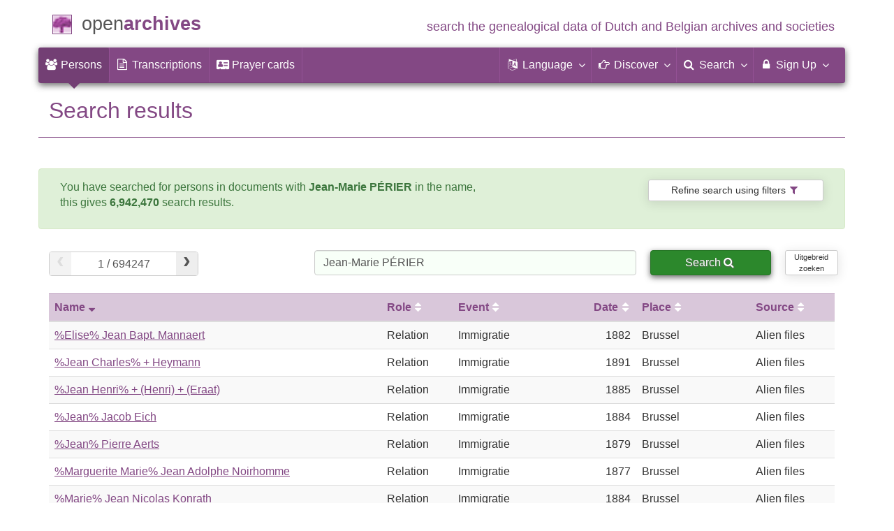

--- FILE ---
content_type: text/html; charset=utf-8
request_url: https://www.openarchieven.nl/search.php?lang=en&name=Jean-Marie++P%C3%89RIER&number_show=10&sort=1
body_size: 27455
content:
<!DOCTYPE html>
<html lang="en">
<head>
<meta charset="utf-8">
<meta name="viewport" content="width=device-width, initial-scale=1">
<meta name="ROBOTS" content="noindex,follow">
<meta name="author" content="Coret Genealogie">
<meta name="format-detection" content="telephone=no">
<meta name="description" content="Search for persons in documents with Jean-Marie P&Eacute;RIER in the name.">
<meta name="google" content="notranslate">
<title>Search results &raquo; Open Archives</title>
<link rel="alternate" hreflang="nl" href="https://www.openarchieven.nl/search.php?name=Jean-Marie++P%C3%89RIER&number_show=10&sort=1&lang=nl">
<link rel="alternate" hreflang="en" href="https://www.openarchieven.nl/search.php?name=Jean-Marie++P%C3%89RIER&number_show=10&sort=1&lang=en">
<link rel="alternate" hreflang="fr" href="https://www.openarchieven.nl/search.php?name=Jean-Marie++P%C3%89RIER&number_show=10&sort=1&lang=fr">
<link rel="alternate" hreflang="de" href="https://www.openarchieven.nl/search.php?name=Jean-Marie++P%C3%89RIER&number_show=10&sort=1&lang=de">
<link rel="alternate" hreflang="x-default" href="https://www.openarchieven.nl/search.php&name=Jean-Marie++P%C3%89RIER&number_show=10&sort=1">
<link rel="canonical" href="https://www.openarchieven.nl/search.php&name=Jean-Marie++P%C3%89RIER&number_show=10&sort=1">
<meta property="og:site_name" content="Open Archives">
<meta property="og:image" content="https://static.openarchieven.nl/img/oa/logo200x200-en.png">
<meta property="og:image:width" content="200">
<meta property="og:image:height" content="200">
<meta property="og:title" content="Find genealogical data from Dutch and Belgian archives">
<meta property="og:url" content="https://www.openarchieven.nl/search.php?lang=en&name=Jean-Marie++P%C3%89RIER&number_show=10&sort=1">
<meta property="og:description" content="Search for persons in documents with Jean-Marie P&Eacute;RIER in the name.">
<meta property="og:type" content="article"><meta property="twitter:card" content="summary">
<meta property="twitter:image:src" content="https://static.openarchieven.nl/img/oa/logo200x200-en.png">
<meta property="twitter:title" content="Find genealogical data from Dutch and Belgian archives">
<meta property="twitter:description" content="Search for persons in documents with Jean-Marie P&Eacute;RIER in the name.">
<meta name="application-name" content="Open Archives" >
<link rel="apple-touch-icon" sizes="180x180" href="https://www.openarchieven.nl/apple-touch-icon.png">
<link rel="icon" type="image/png" sizes="32x32" href="https://www.openarchieven.nl/favicon-32x32.png">
<link rel="icon" type="image/png" sizes="16x16" href="https://www.openarchieven.nl/favicon-16x16.png">
<link rel="manifest" href="https://www.openarchieven.nl/manifest-en.json"><meta name="msapplication-square150x150logo" content="https://www.openarchieven.nl/ms-icon-150x150.png">
<meta name="msapplication-config" content="https://www.openarchieven.nl/browserconfig.xml">
<meta name="msapplication-TileColor" content="#834884">
<meta name="theme-color" content="#834884">
<link rel="mask-icon" href="https://static.openarchieven.nl/img/boom.svg" color="#834884">
<link title="Open Archives Search" type="application/opensearchdescription+xml" rel="search" href="https://www.openarchieven.nl/opensearch/en.xml">
<link rel="stylesheet" type="text/css" href="https://static.openarchieven.nl/css/font-awesome-4.7.0/css/font-awesome.min.css">
<link rel="stylesheet" type="text/css" href="https://static.openarchieven.nl/css/jqueryui/1.11.3/themes/smoothness/jquery-ui.min.css">
<link rel="stylesheet" type="text/css" href="https://static.openarchieven.nl/css/p/oa4.416.css">
<script src="https://static.openarchieven.nl/js/oa/p/vendors.1.js"></script>
<script src="https://static.openarchieven.nl/js/es6-promise/dist/es6-promise.auto.min.js" crossorigin="anonymous"></script>
<link rel="stylesheet" href="/js/noUiSlider-3.2.1/nouislider.fox.css">
</head>
<body >
<div id="toppart">
<div class="container" data-nosnippet>
<div id="main_title" style="padding:15px 0">
<a href="https://www.openarchieven.nl/" title="Start">
<span class="logo"> </span>
<span class="title1">open</span><span class="title2">archives</span>
<span class="tagline hidden-sm text-primary">search the genealogical data of Dutch and Belgian archives and societies</span>
</a>
</div>
</div>

<div class="container" data-nosnippet>
<nav class="navbar navbar-coret xs-height100 navbar-static-top" id="main_navbar" aria-label="Hoofdmenu">
<div class="container-fluid">
<div class="navbar-header">
<button class="navbar-toggle hamburgr hamburgr--collapse" type="button" data-toggle="collapse" data-target="#MegaNavbarID" aria-controls="MegaNavbarID" aria-expanded="false" aria-label="Toggle menu">
  <span class="hamburgr-box">
	<span class="hamburgr-inner"></span>
  </span>
  <span class="hamburgr-label">Menu</span>
</button>
<a href="https://www.openarchieven.nl/" class="nav navbar-nav navbar-left hidden-not-fixed logo1" title="Start" aria-label="Open Archieven Startpagina"></a>
<div class="nav navbar-nav no-margin navbar-left hidden-sm hidden-md hidden-lg">
<span class="logo2outer"><a href="https://www.openarchieven.nl/" class="nav navbar-nav no-margin navbar-left logo2" title="Start"></a></span>
<p class="navbar-text pull-left"><span class="hidden-sm hidden-md reverse"><a href="https://www.openarchieven.nl/" title="Start">Open Archives</a></span></p>
</div>
</div>
<div class="collapse navbar-collapse" id="MegaNavbarID">
<ul class="nav navbar-nav navbar-left" role="menu">
<li role="menuitem"  class="active"><a href="https://www.openarchieven.nl/"><i class="fa fam fa-users"  aria-hidden="true"></i>&nbsp;<span class="hidden-sm hidden-md reverse">Persons</span></a></li><li class="divider"></li><li role="menuitem"><a href="https://www.openarchieven.nl/transcripties/"><i class="fa fa-file-text-o" aria-hidden="true"></i>&nbsp;<span class="hidden-sm hidden-md reverse">Transcriptions</span></a></li><li class="divider"></li><li role="menuitem"><a href="https://www.openarchieven.nl/prentjes/"><i class="fa fa-address-card" aria-hidden="true"></i>&nbsp;<span class="hidden-sm hidden-md reverse" aria-hidden="true">Prayer cards</span></a></li><li class="divider"></li></ul><ul class="nav navbar-nav navbar-right" role="menubar"><li class="divider"></li><li class="dropdown no-border-radius" role="menu">
<a data-toggle="dropdown" href="javascript:void(0 /* taal */);" class="dropdown-toggle" role="button" aria-haspopup="true" aria-expanded="false"><i class="fa fam fa-language"></i>&nbsp;<span class="hidden-sm reverse">Language</span><span class="caret"></span></a>
<div class="dropdown-menu">
<ul>
<li role="menuitem"><a href="https://www.openarchieven.nl/search.php?name=Jean-Marie++P%C3%89RIER&number_show=10&sort=1&lang=nl">Nederlands</a></li>
<li role="menuitem"><a href="https://www.openarchieven.nl/search.php?name=Jean-Marie++P%C3%89RIER&number_show=10&sort=1&lang=en"><strong>English</strong></a></li>
<li role="menuitem"><a href="https://www.openarchieven.nl/search.php?name=Jean-Marie++P%C3%89RIER&number_show=10&sort=1&lang=de">Deutsch</a></li>
<li role="menuitem"><a href="https://www.openarchieven.nl/search.php?name=Jean-Marie++P%C3%89RIER&number_show=10&sort=1&lang=fr">Français</a></li>
</ul>
</div>
</li>
<li class="divider"></li>
<li class="dropdown-full" role="menu">
<a data-toggle="dropdown" href="javascript:void(0 /* ontdek */);" class="dropdown-toggle" role="button" aria-haspopup="true" aria-expanded="false"><i class="fa fam fa-hand-o-right"></i>&nbsp;<span class="hidden-sm reverse">Discover</span><span class="caret"></span></a>
<div class="dropdown-menu">
<ul>
<li role="menuitem" class="col-sm-5ths col-xs-12"><a style="background-color:#9A0000" target="go" href="https://www.genealogieonline.nl/en/">Genealogy <span class="hidden-xs hidden-lg"><br></span>Online<span class="desc">publish and <span class="hidden-xs"><br></span>search pedigrees</span></a></li>
<li role="menuitem" class="col-sm-5ths col-xs-12"><a style="background-color:#5c4c00" target="fa" href="https://www.familiearchivaris.nl/?lang=en">Family <span class="hidden-xs hidden-lg"><br></span>Archivist<span class="desc">create a digital <span class="hidden-xs"><br></span>family archive</span></a></li>
<li role="menuitem" class="col-sm-5ths col-xs-12"><a style="background-color:#c05000" target="sf" href="https://www.stamboomforum.nl/">Stamboom <span class="hidden-xs hidden-lg"><br></span>Forum<span class="desc">sociaal netwerk <span class="hidden-xs"><br></span>van genealogen <div class="sprite-nl"></div></span></a></li>
<li role="menuitem" class="col-sm-5ths col-xs-12"><a style="background-color:#285b70" target="sg" href="https://www.stamboomgids.nl/">Stamboom <span class="hidden-xs hidden-lg"><br></span>Gids<span class="desc">zoek websites <span class="hidden-xs"><br></span>voor genealogen <div class="sprite-nl"></div></span></a></li>
<li role="menuitem" class="col-sm-5ths col-xs-12"><a style="background-color:#367e18" href="https://www.genealogiewerkbalk.nl/">Genealogie <span class="hidden-xs hidden-lg"><br></span>Werkbalk<span class="desc">snel archieven <span class="hidden-xs"><br></span>doorzoeken <div class="sprite-nl"></div></span></a></li>
</ul>
</div>
</li>
<li class="divider"></li>
<li class="dropdown-grid" role="menu">
<a data-toggle="dropdown" href="javascript:void(0 /* zoeken */);" class="dropdown-toggle" role="menuitem" aria-haspopup="true" aria-expanded="false"><i class="fa fam fa-search"></i>&nbsp;<span class="hidden-sm reverse">Search</span><span class="caret"></span></a>
<div class="dropdown-grid-wrapper" role="menu">
<ul class="dropdown-menu col-xs-12 col-sm-10 col-md-8 col-lg-7">
<li>
<div id="carousel-search" class="carousel">
<div class="row">
<div class="col-lg-7 col-md-7 col-sm-7">
<div class="carousel-inner" role="listbox" aria-label="Zoekopties">

<div class="item active" role="option">
<h3 class="text-left" style="padding-top:0px; border-bottom: 1px solid #ffffff;">Search all documents</h3>
<br>
<form action="https://www.openarchieven.nl/search.php" method="get" class="form-horizontal">
<div class="form-group">
<label for="goname1" class="col-sm-4 control-label">Surname</label>
<div class="col-sm-8"><input type="text" class="input-sm form-control" id="goname1" name="name" placeholder="Surname" autocomplete="off" spellcheck="false"></div>
</div><input type="hidden" name="lang" value="en">
<div class="form-group">
<div class="col-sm-offset-4 col-sm-8">
<button class="btn btn-default btn-block" type="submit"><i class="fa fam fa-search"></i> Search</button>
</div>
</div>
</form>
</div>

<div class="item" role="option">
<h3 class="text-left" style="padding-top:0px; border-bottom: 1px solid #ffffff;">Search all persons</h3>
<br>
<form target="go" action="https://www.genealogieonline.nl/en/zoeken/index.php" method="get" class="form-horizontal">
<div class="form-group">
<label for="goname" class="col-sm-4 control-label">Surname</label>
<div class="col-sm-8"><input type="text" class="input-sm form-control" id="goname" required name="q" placeholder="Surname" autocomplete="off" spellcheck="false"></div>
</div>
<div class="form-group">
<label for="govname" class="col-sm-4 control-label">First Name</label>
<div class="col-sm-8"><input type="text" class="input-sm form-control" id="govname" name="vn" placeholder="First Name" autocomplete="off" spellcheck="false"></div>
</div>
<div class="form-group">
<label for="gopn" class="col-sm-4 control-label">City</label>
<div class="col-sm-8"><input type="text" class="input-sm form-control" id="gopn" name="pn" placeholder="City" spellcheck="false"></div>
</div>
<div class="form-group">
<div class="col-sm-offset-4 col-sm-8">
<button class="btn btn-default btn-block" type="submit"><i class="fa fam fa-search"></i> Search</button>
</div>
</div>
</form>
</div>

<div class="item" role="option">
<h3 class="text-left" style="padding-top:0px; border-bottom: 1px solid #ffffff;">Search all publications</h3>
<br>
<form target="go" action="https://www.genealogieonline.nl/en/zoeken/publicaties.php" method="get" class="form-horizontal">
<div class="form-group">
<label for="gopq" class="col-sm-4 control-label">Search term</label>
<div class="col-sm-8"><input type="text" name="q" class="input-sm form-control" id="gopq" placeholder="Name of author or publication title" autocomplete="off" spellcheck="false"></div>
</div>
<div class="form-group">
<div class="col-sm-offset-4 col-sm-8">
<button class="btn btn-default btn-block" type="submit"><i class="fa fam fa-search"></i> Search</button>
</div>
</div>
</form>
</div>

<div class="item" role="option">
<h3 class="text-left" style="padding-top:0px; border-bottom: 1px solid #ffffff;">Search Wie (onder)zoekt wie? </h3>
<br>
<form target="sf" action="https://www.stamboomforum.nl/wiezoektwie/zoeken.php" method="get" class="form-horizontal">
<div class="form-group">
<label for="gobq1" class="col-sm-4 control-label">Surname</label>
<div class="col-sm-8"><input type="text" name="q" class="input-sm form-control" id="gobq1" placeholder="Surname" autocomplete="off" spellcheck="false"></div>
</div>
<div class="form-group">
<div class="col-sm-offset-4 col-sm-8">
<button class="btn btn-default btn-block" type="submit"><i class="fa fam fa-search"></i> Search</button>
</div>
</div>
</form>
</div>

<div class="item" role="option">
<h3 class="text-left" style="padding-top:0px; border-bottom: 1px solid #ffffff;">Search discussions </h3>
<br>
<form target="sf" action="https://www.stamboomforum.nl/zoek/" method="get" class="form-horizontal">
<div class="form-group">
<label for="gobq" class="col-sm-4 control-label">Search term</label>
<div class="col-sm-8"><input type="text" name="q" class="input-sm form-control" id="gobq" placeholder="Topic" autocomplete="off" spellcheck="false"></div>
</div>
<div class="form-group">
<div class="col-sm-offset-4 col-sm-8">
<button class="btn btn-default btn-block" type="submit"><i class="fa fam fa-search"></i> Search</button>
</div>
</div>
</form>
</div>

<div class="item" role="option">
<h3 class="text-left" style="padding-top:0px; border-bottom: 1px solid #ffffff;">Search all sites </h3>
<br>
<form target="sf" action="https://www.stamboomgids.nl/zoeken.php" method="get" class="form-horizontal">
<div class="form-group">
<label for="gopq2" class="col-sm-4 control-label">Search term</label>
<div class="col-sm-8"><input type="text" name="kword" class="input-sm form-control" id="gopq2" placeholder="Term in title or description website" autocomplete="off" spellcheck="false"></div>
</div>
<div class="form-group">
<div class="col-sm-offset-4 col-sm-8">
<button class="btn btn-default btn-block" type="submit"><i class="fa fam fa-search"></i> Search</button>
</div>
</div>
</form>
</div>

</div>
</div>
<div class="col-lg-5 col-md-5 col-sm-5" style="border-left: 1px solid #ffffff;">
	<ol class="carousel-indicators navbar-carousel-indicators">
		<li role="menuitem" data-target="#carousel-search" data-slide-to="0" class="active"><a href="javascript:void(0 /* zoeken > zoek akten */);">Search documents<span class="desc reverse">by name</span></a></li>
		<li role="menuitem" data-target="#carousel-search" data-slide-to="1"><a href="javascript:void(0 /* zoeken > zoek personen */);">People search<span class="desc reverse">by name</span></a></li>
		<li role="menuitem" data-target="#carousel-search" data-slide-to="2"><a href="javascript:void(0 /* zoeken > zoek publicaties */);">Search for publications<span class="desc reverse">by title and author</span></a></li>
			</ol>
</div>
</div>
</div>
</li>
</ul>
</div>
</li>

<li class="divider"></li>

<li class="dropdown-grid">

<a data-toggle="dropdown" href="javascript:void(0 /* aanmelden */);" class="dropdown-toggle" role="menuitem" aria-haspopup="true" aria-expanded="false"><i class="fa fam fa-lock"></i>&nbsp;Sign Up<span class="caret"></span></a>
<div class="dropdown-grid-wrapper" role="menu">
<ul class="dropdown-menu" role="menu">
<li role="menuitem"><a href="https://www.openarchieven.nl/my/"><i class="fa fam fa-sign-out"></i>&nbsp;Login<span class="desc reverse">already registered? log in</span></a></li>
<li role="menuitem"><a href="https://www.openarchieven.nl/my/?action=register">Register<span class="desc reverse">new here? subscribe</span></a></li>
<li role="menuitem"><a href="https://www.openarchieven.nl/my/?action=forgotpassword">Forgot password<span class="desc reverse">reset password</span></a></li>
<li role="menuitem" class="divider hidden-xs"></li>
<li role="menuitem"><a href="https://www.openarchieven.nl/my/?action=subscription">Subscription<span class="desc reverse">check out the possibilities</span></a></li>
<li role="menuitem" class="divider hidden-xs"></li>
<li role="menuitem"><a href="https://www.openarchieven.nl/houmeopdehoogte.php">Keep me informed<span class="desc reverse">free newsletter</span></a></li>
</ul>
</div>
</li>
</ul>
</div>
</div>
</nav>
</div>
</div>
<div class="container">
<h1 class="page-header">Search results</h1><div class="row alert alert-success" role="alert"><div class="col-sm-9"><p>You have searched for persons in documents with <b>Jean-Marie P&Eacute;RIER</b> in the name, this&nbsp;gives&nbsp;<b>6,942,470</b>&nbsp;search&nbsp;results<span id="comment_results"></span>.<br><span id="transcript_search"></span></p></div>
<div class="col-sm-3"><a style="white-space:normal;width:100%;padding:4px 6px;margin-bottom:10px" class="btn btn-default btn-sm" href="#filter">Refine search using&nbsp;filters&nbsp;<span class="fa fa-filter fa-oa"></span></a></div></div><form id="zoekform" action="/search.php" method="get"><input type="hidden" name="useinsearch" value="1"><div class="row"><div class="col-sm-4 hidden-xs"><div id="snav" style="float:left"><div class="paginationdiv"><div class="pagination pagination_top"><a href="#" class="previous" data-action="previous">&lsaquo;</a><input type="text" title="Click here to directly enter a page number" readonly="readonly" /><a href="#" class="next" data-action="next">&rsaquo;</a></div></div></div></div><div class="col-sm-5" style="padding:8px 10px"><input name="name" id="q2" placeholder="What name are you looking for?" autocomplete="off" spellcheck="false" type="search" required class="form-control" value="Jean-Marie P&Eacute;RIER"></div><div class="col-sm-3 col-md-2" style="padding:8px 10px"><button id="searchbut" class="btn btn-success btn-block" type="submit">Search <span id="searchico" class="fa fa-search"></span></button></div><div class="col-sm-1 hidden-sm hidden-xs" style="padding:8px 10px"><a href="https://www.openarchieven.nl/search-ext.php" class="btn btn-block btn-default btn-xs" style="font-size:0.7em">Uitgebreid<br>zoeken</a></div></div><input type="hidden" name="archive" value=""/><input type="hidden" name="number_show" value="10"/><input type="hidden" name="sourcetype" value=""/><input type="hidden" name="eventplace" value=""/><input type="hidden" name="online" value=""/><input type="hidden" name="relationtype" value=""/><input type="hidden" name="sort" value="1"/><input type="hidden" name="from" value=""/><input type="hidden" name="until" value=""/><input type="hidden" name="country" value=""/><input type="hidden" name="eventtype" value=""/></form>
<table id="sr" class="table table-striped table-hover"><thead><tr><th><a style="text-decoration:none" title="Column sorted ascending, click to sort descending." data-toggle="tooltip" data-placement="bottom" href="/search.php?archive=&name=Jean-Marie+P%C3%89RIER&number_show=10&sourcetype=&eventplace=&online=&relationtype=&sort=-1&from=&until=&country=&eventtype=">Name<span class="fa fa-sort-desc hidden-xs" style="padding-left:5px;"></span></a></th><th class="hidden-xs"><a style="text-decoration:none" title="Click to sort on this column." data-toggle="tooltip" data-placement="bottom" href="/search.php?archive=&name=Jean-Marie+P%C3%89RIER&number_show=10&sourcetype=&eventplace=&online=&relationtype=&sort=2&from=&until=&country=&eventtype=">Role<span class="fa fa-sort hidden-xs" style="padding-left:5px;color:#ffffff"></span></a></th><th class="hidden-xs hidden-sm"><a style="text-decoration:none" title="Click to sort on this column." data-toggle="tooltip" data-placement="bottom" href="/search.php?archive=&name=Jean-Marie+P%C3%89RIER&number_show=10&sourcetype=&eventplace=&online=&relationtype=&sort=3&from=&until=&country=&eventtype=">Event<span class="fa fa-sort hidden-xs" style="padding-left:5px;color:#ffffff"></span></a></th><th style="text-align:right"><a style="text-decoration:none" title="Click to sort on this column." data-toggle="tooltip" data-placement="bottom" href="/search.php?archive=&name=Jean-Marie+P%C3%89RIER&number_show=10&sourcetype=&eventplace=&online=&relationtype=&sort=4&from=&until=&country=&eventtype="><span class='hidden-sm hidden-xs'>Date</span><span class='hidden-md hidden-lg'>Year</span><span class="fa fa-sort hidden-xs" style="padding-left:5px;color:#ffffff"></span></a></th><th><a style="text-decoration:none" title="Click to sort on this column." data-toggle="tooltip" data-placement="bottom" href="/search.php?archive=&name=Jean-Marie+P%C3%89RIER&number_show=10&sourcetype=&eventplace=&online=&relationtype=&sort=5&from=&until=&country=&eventtype=">Place<span class="fa fa-sort hidden-xs" style="padding-left:5px;color:#ffffff"></span></a></th><th class="hidden-xs"><a style="text-decoration:none" title="Click to sort on this column." data-toggle="tooltip" data-placement="bottom" href="/search.php?archive=&name=Jean-Marie+P%C3%89RIER&number_show=10&sourcetype=&eventplace=&online=&relationtype=&sort=6&from=&until=&country=&eventtype=">Source<span class="fa fa-sort hidden-xs" style="padding-left:5px;color:#ffffff"></span></a></th></tr></thead><tbody><tr id="six1"><td><a href="/abb:97163dd1-e69e-b792-a9f4-d9d610ecf288">%Elise% Jean Bapt. Mannaert</a></td><td class="hidden-xs">Relation</td><td class="hidden-xs hidden-sm">Immigratie</td><td style="text-align:right">1882</td><td>Brussel</td><td class="hidden-xs"><span data-toggle="tooltip" data-placement="bottom" title="State Archives of Belgium (Brussels)">Alien files</span></td></tr><tr id="six2"><td><a href="/abb:0f50fb63-1d99-66fd-064e-bb03d3f26080">%Jean Charles% + Heymann</a></td><td class="hidden-xs">Relation</td><td class="hidden-xs hidden-sm">Immigratie</td><td style="text-align:right">1891</td><td>Brussel</td><td class="hidden-xs"><span data-toggle="tooltip" data-placement="bottom" title="State Archives of Belgium (Brussels)">Alien files</span></td></tr><tr id="six3"><td><a href="/abb:12c23c95-59cb-5551-6c9f-f154055a42cc">%Jean Henri% + (Henri) + (Eraat)</a></td><td class="hidden-xs">Relation</td><td class="hidden-xs hidden-sm">Immigratie</td><td style="text-align:right">1885</td><td>Brussel</td><td class="hidden-xs"><span data-toggle="tooltip" data-placement="bottom" title="State Archives of Belgium (Brussels)">Alien files</span></td></tr><tr id="six4"><td><a href="/abb:27031908-7519-59f5-e5e9-c805fd2cd7a7">%Jean% Jacob Eich</a></td><td class="hidden-xs">Relation</td><td class="hidden-xs hidden-sm">Immigratie</td><td style="text-align:right">1884</td><td>Brussel</td><td class="hidden-xs"><span data-toggle="tooltip" data-placement="bottom" title="State Archives of Belgium (Brussels)">Alien files</span></td></tr><tr id="six5"><td><a href="/abb:d34d6110-a3af-8e9e-b8a7-a8036b4b3fd4">%Jean% Pierre Aerts</a></td><td class="hidden-xs">Relation</td><td class="hidden-xs hidden-sm">Immigratie</td><td style="text-align:right">1879</td><td>Brussel</td><td class="hidden-xs"><span data-toggle="tooltip" data-placement="bottom" title="State Archives of Belgium (Brussels)">Alien files</span></td></tr><tr id="six6"><td><a href="/abb:95605903-90e9-e24c-8198-3e628c58d113">%Marguerite Marie% Jean Adolphe Noirhomme</a></td><td class="hidden-xs">Relation</td><td class="hidden-xs hidden-sm">Immigratie</td><td style="text-align:right">1877</td><td>Brussel</td><td class="hidden-xs"><span data-toggle="tooltip" data-placement="bottom" title="State Archives of Belgium (Brussels)">Alien files</span></td></tr><tr id="six7"><td><a href="/abb:879cd8b5-5019-4fc2-073f-8515d606b2de">%Marie% Jean Nicolas Konrath</a></td><td class="hidden-xs">Relation</td><td class="hidden-xs hidden-sm">Immigratie</td><td style="text-align:right">1884</td><td>Brussel</td><td class="hidden-xs"><span data-toggle="tooltip" data-placement="bottom" title="State Archives of Belgium (Brussels)">Alien files</span></td></tr><tr id="six8"><td><a href="/abb:3232164f-41fe-02b4-2675-2827d965b554">%Michel% + (Jean Pierre) + (Milders)</a></td><td class="hidden-xs">Relation</td><td class="hidden-xs hidden-sm">Immigratie</td><td style="text-align:right">1892</td><td>Brussel</td><td class="hidden-xs"><span data-toggle="tooltip" data-placement="bottom" title="State Archives of Belgium (Brussels)">Alien files</span></td></tr><tr id="six9"><td><a href="/abb:05df6c79-bd04-6e8a-61a3-abe77a26a084">%Pauline% Jean De Boel</a></td><td class="hidden-xs">Relation</td><td class="hidden-xs hidden-sm">Immigratie</td><td style="text-align:right"></td><td>Brussel</td><td class="hidden-xs"><span data-toggle="tooltip" data-placement="bottom" title="State Archives of Belgium (Brussels)">Alien files</span></td></tr><tr id="six10"><td><a href="/elo:6fe0f99e-96ce-b68d-7400-105dcc3ca740">'s Jean Arno</a></td><td class="hidden-xs">Groom</td><td class="hidden-xs hidden-sm">DTB Trouwen</td><td style="text-align:right"><span class='hidden-sm hidden-xs'>8-5-</span>1693</td><td>Leiden, Sedan</td><td class="hidden-xs"><i class="fa fa-file-o text-muted pull-right hidden-sm" aria-hidden="true" alt="Scan indicator" data-toggle="tooltip" data-placement="left" title="A scan of the record is available!"></i><span data-toggle="tooltip" data-placement="bottom" title="Heritage Leiden and environs"></span></td></tr></tbody></table><div class="row" id="filter"><div class="col-sm-6"><div class="paginationdiv"><div class="pagination pagination_top"><a href="#" class="previous" data-action="previous">&lsaquo;</a><input type="text" title="Click here to directly enter a page number" readonly="readonly" /><a href="#" class="next" data-action="next">&rsaquo;</a></div></div></div><div class="col-sm-3" style="padding:8px 10px"><form><button data-toggle="tooltip" data-placement="top" title="You can instruct Open Archives to monitor this search. When there are new search results you will be notified by e-mail. The results of the search can be downloaded in PDF and GEDCOM format." class="btn btn-success btn-block" type="button" id="monitor_button">Monitor this search&nbsp;&nbsp;<span class="fa fa-eye"></span></button></form></div><div class="col-sm-3" style="padding:8px 10px"><form><button title="Download the result list in spreadsheet format (CSV or XLS)." data-toggle="tooltip" data-placement="top" class="btn btn-success btn-block" type="button" id="csv_button">Download result list<span class="hidden-sm">&nbsp;<span class="fa fa-download"></span></span></button></form></div></div><br><h3>Refine your search using the following filters</h3><div class="verfijn"><div class="facets"><div class="facet filter"><span class="fa fa-filter fa-2x fa-oa pull-left"></span> <span title="Filter the search results by the country of the repository.">Country source</span></div><div class="facett"><div id="divLandFacets"><div class="ffa facet faceth" data-href="/search.php?archive=&name=Jean-Marie+P%C3%89RIER&number_show=10&sourcetype=&eventplace=&online=&relationtype=&sort=1&from=&until=&country=sr&eventtype=" style="cursor:pointer"><a title="Apply filter" href="/search.php?archive=&name=Jean-Marie+P%C3%89RIER&number_show=10&sourcetype=&eventplace=&online=&relationtype=&sort=1&from=&until=&country=sr&eventtype=">Surinam</a>&nbsp;<sup>3.468</sup></div><div class="ffa facet faceth" data-href="/search.php?archive=&name=Jean-Marie+P%C3%89RIER&number_show=10&sourcetype=&eventplace=&online=&relationtype=&sort=1&from=&until=&country=nl&eventtype=" style="cursor:pointer"><a title="Apply filter" href="/search.php?archive=&name=Jean-Marie+P%C3%89RIER&number_show=10&sourcetype=&eventplace=&online=&relationtype=&sort=1&from=&until=&country=nl&eventtype=">Netherlands</a>&nbsp;<sup>513.378</sup></div><div class="ffa facet faceth" data-href="/search.php?archive=&name=Jean-Marie+P%C3%89RIER&number_show=10&sourcetype=&eventplace=&online=&relationtype=&sort=1&from=&until=&country=fr&eventtype=" style="cursor:pointer"><a title="Apply filter" href="/search.php?archive=&name=Jean-Marie+P%C3%89RIER&number_show=10&sourcetype=&eventplace=&online=&relationtype=&sort=1&from=&until=&country=fr&eventtype=">France</a>&nbsp;<sup>5.194.419</sup></div><div class="ffa facet faceth" data-href="/search.php?archive=&name=Jean-Marie+P%C3%89RIER&number_show=10&sourcetype=&eventplace=&online=&relationtype=&sort=1&from=&until=&country=be&eventtype=" style="cursor:pointer"><a title="Apply filter" href="/search.php?archive=&name=Jean-Marie+P%C3%89RIER&number_show=10&sourcetype=&eventplace=&online=&relationtype=&sort=1&from=&until=&country=be&eventtype=">Belgium</a>&nbsp;<sup>1.230.932</sup></div></div></div><div class="faceto" id="selectLandFacets"><select id="sel_land" style="width:85%" onchange="window.location.href='/search.php?archive=&name=Jean-Marie+P%C3%89RIER&number_show=10&sourcetype=&eventplace=&online=&relationtype=&sort=1&from=&until=&country=be&eventtype=&sourcetype='+this.options[this.selectedIndex].value"><option>&nbsp;</option><option value="be">Belgium - 1.230.932</option><option value="fr">France - 5.194.419</option><option value="nl">Netherlands - 513.378</option><option value="sr">Surinam - 3.468</option></select></div><br></div><div class="facets"><div class="facet filter"><span class="fa fa-filter fa-2x fa-oa pull-left"></span> Source type</div><div class="facett"><div id="divSourceTypeFacets"><div class="facet faceth pull-right" id="moreSourceTypeFacetsToggle"><a class="btn btn-default" href="#">More &hellip;</a></div><div class="ffa facet faceth" data-href="/search.php?archive=&name=Jean-Marie+P%C3%89RIER&number_show=10&sourcetype=BS+Overlijden&eventplace=&online=&relationtype=&sort=1&from=&until=&country=&eventtype=" style="cursor:pointer"><a title="Apply filter" href="/search.php?archive=&name=Jean-Marie+P%C3%89RIER&number_show=10&sourcetype=BS+Overlijden&eventplace=&online=&relationtype=&sort=1&from=&until=&country=&eventtype=">Civil registration deaths</a>&nbsp;<sup>5.489.685</sup></div><div class="ffa facet faceth" data-href="/search.php?archive=&name=Jean-Marie+P%C3%89RIER&number_show=10&sourcetype=BS+Huwelijk&eventplace=&online=&relationtype=&sort=1&from=&until=&country=&eventtype=" style="cursor:pointer"><a title="Apply filter" href="/search.php?archive=&name=Jean-Marie+P%C3%89RIER&number_show=10&sourcetype=BS+Huwelijk&eventplace=&online=&relationtype=&sort=1&from=&until=&country=&eventtype=">Civil registration marriages</a>&nbsp;<sup>724.218</sup></div><div class="ffa facet faceth" data-href="/search.php?archive=&name=Jean-Marie+P%C3%89RIER&number_show=10&sourcetype=BS+Geboorte&eventplace=&online=&relationtype=&sort=1&from=&until=&country=&eventtype=" style="cursor:pointer"><a title="Apply filter" href="/search.php?archive=&name=Jean-Marie+P%C3%89RIER&number_show=10&sourcetype=BS+Geboorte&eventplace=&online=&relationtype=&sort=1&from=&until=&country=&eventtype=">Civil registration births</a>&nbsp;<sup>328.518</sup></div><div class="ffa facet faceth" data-href="/search.php?archive=&name=Jean-Marie+P%C3%89RIER&number_show=10&sourcetype=DTB+Dopen&eventplace=&online=&relationtype=&sort=1&from=&until=&country=&eventtype=" style="cursor:pointer"><a title="Apply filter" href="/search.php?archive=&name=Jean-Marie+P%C3%89RIER&number_show=10&sourcetype=DTB+Dopen&eventplace=&online=&relationtype=&sort=1&from=&until=&country=&eventtype=">Church records baptisms</a>&nbsp;<sup>94.345</sup></div><div class="ffa facet faceth" data-href="/search.php?archive=&name=Jean-Marie+P%C3%89RIER&number_show=10&sourcetype=Notari%C3%ABle+archieven&eventplace=&online=&relationtype=&sort=1&from=&until=&country=&eventtype=" style="cursor:pointer"><a title="Apply filter" href="/search.php?archive=&name=Jean-Marie+P%C3%89RIER&number_show=10&sourcetype=Notari%C3%ABle+archieven&eventplace=&online=&relationtype=&sort=1&from=&until=&country=&eventtype=">Notarial records</a>&nbsp;<sup>81.884</sup></div><div class="ffa facet faceth" data-href="/search.php?archive=&name=Jean-Marie+P%C3%89RIER&number_show=10&sourcetype=Bevolkingsregister&eventplace=&online=&relationtype=&sort=1&from=&until=&country=&eventtype=" style="cursor:pointer"><a title="Apply filter" href="/search.php?archive=&name=Jean-Marie+P%C3%89RIER&number_show=10&sourcetype=Bevolkingsregister&eventplace=&online=&relationtype=&sort=1&from=&until=&country=&eventtype=">Population register</a>&nbsp;<sup>70.148</sup></div></div></div><div class="faceto" id="selectSourceTypeFacets"><select id="sel_source" style="width:85%" onchange="window.location.href='/search.php?archive=&name=Jean-Marie+P%C3%89RIER&number_show=10&sourcetype=&eventplace=&online=&relationtype=&sort=1&from=&until=&country=&eventtype=&sourcetype='+this.options[this.selectedIndex].value"><option>&nbsp;</option><option value="Aantekening">Note - 1</option><option value="Akten van indemniteit">Akten van indemniteit - 5</option><option value="Akte">Act - 6</option><option value="Allerhande acten">All kinds of acts - 7</option><option value="Ambtboek">Ambtboek - 54</option><option value="Arrondissementsrechtbank">District Court - 170</option><option value="Averijgrossen">Averijgrossen - 40</option><option value="BR Zegwaart 1838-1936">BR Zegwaart 1838-1936 - 9</option><option value="BR Zoetermeer 1817-1936">BR Zoetermeer 1817-1936 - 4</option><option value="BS Begraven">Civil registration Burials - 7</option><option value="BS Echtscheiding">Civil registration divorces - 6</option><option value="BS Geboorte">Civil registration births - 328.518</option><option value="BS Huwelijk">Civil registration marriages - 724.218</option><option value="BS Ingekomen stuk">BS Incoming piece - 56</option><option value="BS Overlijden">Civil registration deaths - 5.489.685</option><option value="Bedelingsregister">Bedelingsregister - 57</option><option value="Begraafboek">Begraafboek - 1</option><option value="Begraafplaatsregisters">Cemetery records - 12</option><option value="Beheersdossier">Management file - 2</option><option value="Belastingregister">Tax register - 58</option><option value="Bemanning schip">Crew ship - 239</option><option value="Benoemingen">Appointments - 1</option><option value="Bevolkingsregister">Population register - 70.148</option><option value="Bidprentjesverzameling">Prayer card collection - 7.329</option><option value="Bijzondere registers">Special registers - 272</option><option value="Boedelbeschrijving">Inventory - 73</option><option value="Boedelinventaris">Boedelinventaris - 1</option><option value="Boedelpapieren">Estate papers - 9</option><option value="Boetes">Fines - 60</option><option value="Borgbrieven">Deposit letters - 18</option><option value="Burgerboeken">Civil books - 12</option><option value="CABR dossiers">CABR dossiers - 507</option><option value="Civiele procesdossiers">Civiele procesdossiers - 34</option><option value="Civiele vonnissen">Civiele vonnissen - 5</option><option value="Commissieboeken">Commission Books - 474</option><option value="Comportementboeken">Comportement books - 36</option><option value="Confessieboeken">Confession books - 126</option><option value="Correspondentie">Correspondence - 191</option><option value="Criminele procesdossiers">Criminele procesdossiers - 11</option><option value="Criminele sententies">Criminal judgments - 8</option><option value="Criminele vonnissen">Criminele vonnissen - 63</option><option value="DTB Begraven">Church records burials - 5.370</option><option value="DTB Dopen">Church records baptisms - 94.345</option><option value="DTB Lidmaten">DTB Lidmaten - 123</option><option value="DTB Trouwen">Church records marriages - 3.801</option><option value="Database Vliegend Personeel">Database Flying Staff - 4</option><option value="Dienstboderegisters">Dienstboderegisters - 3</option><option value="Dodenboek">Dead Book - 59</option><option value="Doodsoorzaken">Doodsoorzaken - 91</option><option value="Doop-, Trouw- en Begraafregisters (DTB)">Baptism, Marriage and Burial Registers (DTB) - 58</option><option value="Emigratieregisters">Emigration Registers - 12</option><option value="Erelijst">Roll of honor - 54</option><option value="Faillissementsdossier">Bankruptcy file - 8</option><option value="Garnizoenregister">Garrison register - 4</option><option value="Geheim register">Secret register - 15</option><option value="Gerechtshof">Court of Justice - 16</option><option value="Gevangenisregister">Gevangenisregister - 1.564</option><option value="Gezinsbladen">Family pages - 19</option><option value="Gezinskaarten">Family cards - 124</option><option value="Heffing collaterale successie">Heffing collaterale successie - 28</option><option value="Hof van Assisen">Hof van Assisen - 20</option><option value="Huis van Bewaring">House of Detention - 2</option><option value="Huiszittenhuizen">Huiszittenhuizen - 33</option><option value="Huwelijksafkondiging">Wedding announcement - 1</option><option value="ID document">ID document - 2</option><option value="Inschrijfregisters - Rolboeken">Inschrijfregisters - Rolboeken - 4</option><option value="Inschrijfregister">Inschrijfregister - 218</option><option value="Inschrijving Staat van Oorlog">Inschrijving Staat van Oorlog - 4.580</option><option value="Inschrijving gevangene">Inscription prisoner - 347</option><option value="Inschrijvingsregister Vierdaagse">Inschrijvingsregister Vierdaagse - 11</option><option value="Inschrijvingsregister">Registration Register - 13</option><option value="Inscripties en grafschriften">Inscriptions and epitaphs - 4</option><option value="Instellingsregisters">Institutional Registers - 43</option><option value="Interneringskaarten">PoW cards - 154</option><option value="Inwonerslijsten">Residents lists - 2.591</option><option value="Kadaster">Cadastre - 455</option><option value="Kantongerecht">District Court - 1</option><option value="Klapper op veroordeelden">Index on convicts - 542</option><option value="Kohieren hoofdelijke omslag">Kohieren hoofdelijke omslag - 24</option><option value="Koninklijk Besluit">Royal resolution - 2</option><option value="Krijgsgevangenedossier">Krijgsgevangenedossier - 54</option><option value="Krijgsraad">Court martial - 30</option><option value="Kwijtscheldingen">Waivers - 798</option><option value="Landgericht">Landgericht - 10</option><option value="Landstormregister">Landstorm register - 2</option><option value="Landverhuizers">Emigrants - 11</option><option value="Ledenkaarten">Ledenkaarten - 47</option><option value="Leenregister">Loan Register - 11</option><option value="Leerlingregister">Leerlingregister - 20</option><option value="Lidmatenregister">Member register - 304</option><option value="Machtiging">Authority - 5</option><option value="Marktkaarten">Market cards - 15</option><option value="Memories van Successie">Death duties files - 2.959</option><option value="Migrantenregister">Migrantenregister - 8</option><option value="Militair">Military - 75</option><option value="Militie, landstorm en landweer">Militie, landstorm en landweer - 76</option><option value="Militieregister Enschede">Militieregister Enschede - 1</option><option value="Militieregisters">Militia records - 4.328</option><option value="Nedergerechten">Nedergerechten - 5</option><option value="Nederlandse Staatscourant">Dutch Government Gazette - 9</option><option value="Notariële archieven">Notarial records - 81.884</option><option value="Octrooiverlening">Patent Grant - 2</option><option value="Officiersboekjes">Officiersboekjes - 74</option><option value="Ondertrouwregister">Register of notices of marriage - 2.374</option><option value="Ontvanger Generaal">Ontvanger Generaal - 3</option><option value="Overgenomen delen">Overgenomen delen - 1.926</option><option value="Overledenen Gast-, Pest-, Werk- en Spinhuis">Overledenen Gast-, Pest-, Werk- en Spinhuis - 35</option><option value="Overlijdensberichten">Obituaries - 108</option><option value="Overlijdensinschrijving">Death registration - 54</option><option value="Overlijden">Death - 970</option><option value="Parochieregister">Parochieregister - 20</option><option value="Paspoortaanvragen">Passport applications - 74</option><option value="Paspoorten en persoonsbewijzen">Paspoorten en persoonsbewijzen - 3</option><option value="Passagiersregisters">Passenger registers - 1.944</option><option value="Patentregisters">Patentregisters - 43</option><option value="Patiëntenregister">Patient registry - 623</option><option value="Pensioenregister">Pension registry - 234</option><option value="Personeelsadministratie">Personnel-administration - 875</option><option value="Personeelsregister">Register of staff - 625</option><option value="Persoon in Provinciaal Archief">Persoon in Provinciaal Archief - 151</option><option value="Persoonsdossiers">Individual Files - 312</option><option value="Persoonskaarten">Personal cards - 288</option><option value="Politierapporten">Police reports - 415</option><option value="Politieregister">Police register - 112</option><option value="Poorterboeken">Poorter books - 44</option><option value="Procesdossier">Procesdossier - 1</option><option value="Quaclappen">Quaclappen - 1</option><option value="Rechtbank van Eerste Aanleg">Rechtbank van Eerste Aanleg - 79</option><option value="Rechtelijke archieven">Rechtelijke archieven - 108</option><option value="Rechterlijk register">Judicial register - 104</option><option value="Rechterlijke archieven">Judicial archives - 9</option><option value="Register Waterloo gratificaties">Register of Waterloo bonuses - 27</option><option value="Register van eigendom">Register van eigendom - 11</option><option value="Register van kiesgerechtigden">Register van kiesgerechtigden - 198</option><option value="Register van weesakten">Register of Orphan Records - 2</option><option value="Registers van borgstelling">Registers of guarantee - 3</option><option value="Registratie onderscheidingen">Registration honors - 954</option><option value="Registraties vóór 1811">Registrations before 1811 - 21</option><option value="Registratie">Registratie - 292</option><option value="Registres Civiques">Registres Civiques - 390</option><option value="Reizen van Engelandvaarders">Reizen van Engelandvaarders - 8</option><option value="Rekesten">Petitions - 16</option><option value="Resoluties">Resoluties - 9</option><option value="Rolboeken arr. rechtbanken">Rollbooks district courts - 7</option><option value="Rouwbrieven">Rouwbrieven - 4.157</option><option value="Schepenakten">Schepenakten - 78</option><option value="Schepenprotocollen">Schepenprotocollen - 117</option><option value="Sententies">Court rulings - 30</option><option value="Signalementenregister">Signal register - 26</option><option value="Slavenregister">Slave register - 205</option><option value="Stadsgericht">Stadsgericht - 62</option><option value="Stamboeken">Studbooks - 24.052</option><option value="Stamkaarten">Stamkaarten - 47</option><option value="Stemgerechtigden">Stemgerechtigden - 3</option><option value="Studentenregister">Studentenregister - 16</option><option value="Stukken Raad van Brabant">Stukken Raad van Brabant - 5</option><option value="Taxatie">Taxation - 3</option><option value="Testament">Testament - 4</option><option value="Tewerkgesteldenregistratie">Workforce registration - 4.700</option><option value="Toeristenregister">Toeristenregister - 13</option><option value="Transportakten">Transport deeds - 21</option><option value="Transportbelasting">Transport tax - 105</option><option value="Trouwgeld">Trouwgeld - 92</option><option value="Verblijfsregister">Verblijfsregister - 123</option><option value="Verhuur">Rental - 16</option><option value="Verkoopvoorwaarden">Verkoopvoorwaarden - 1</option><option value="Verkoop">Sale - 2</option><option value="Veroordeelden">Convicts - 27</option><option value="Verponding">Verponding - 16</option><option value="Verzoekschriften">Verzoekschriften - 182</option><option value="Vestbrieven">Vestbrieven - 493</option><option value="Vluchtelingen">Refugees - 468</option><option value="Vluchtoordkaarten">Vluchtoordkaarten - 66</option><option value="Volkstelling">Census - 233</option><option value="Volmacht">Volmacht - 5</option><option value="Vondelingenregister">Foundlings Register - 107</option><option value="Vonnisregister">Vonnisregister - 6</option><option value="Vonnissen">Judgments - 106</option><option value="Vredegerecht">Peace Court - 404</option><option value="Vreemdelingendossiers">Alien files - 16.582</option><option value="Vreemdelingenregister">Foreigners register - 14.983</option><option value="WIC stukken">WIC documents - 44</option><option value="Waterloo gratificaties 1815">Waterloo gratificaties 1815 - 408</option><option value="Wees- en armboeken register">Wees- en armboeken register - 13</option><option value="Weeskamerarchief">Ordinance archive - 21</option><option value="Weeskamerregister">Orphan Chamber Register - 54</option><option value="Werknemer">Employee - 6</option><option value="Wijkregister Parimaribo">Wijkregister Parimaribo - 331</option><option value="Wijkregister">District register - 9</option><option value="Ziekenregisters">Ziekenregisters - 1</option></select></div><br></div><div class="facets"><div class="facet filter"><span class="fa fa-filter fa-2x fa-oa pull-left"></span> Event</div><div class="facett"><div id="divEventTypeFacets"><div class="facet faceth pull-right" id="moreEventTypeFacetsToggle"><a class="btn btn-default" href="#">More &hellip;</a></div><div class="ffa facet faceth" data-href="/search.php?archive=&name=Jean-Marie+P%C3%89RIER&number_show=10&sourcetype=&eventplace=&online=&relationtype=&sort=1&from=&until=&country=&eventtype=Overlijden" style="cursor:pointer"><a title="Apply filter" href="/search.php?archive=&name=Jean-Marie+P%C3%89RIER&number_show=10&sourcetype=&eventplace=&online=&relationtype=&sort=1&from=&until=&country=&eventtype=Overlijden">Death</a>&nbsp;<sup>5.502.215</sup></div><div class="ffa facet faceth" data-href="/search.php?archive=&name=Jean-Marie+P%C3%89RIER&number_show=10&sourcetype=&eventplace=&online=&relationtype=&sort=1&from=&until=&country=&eventtype=Huwelijk" style="cursor:pointer"><a title="Apply filter" href="/search.php?archive=&name=Jean-Marie+P%C3%89RIER&number_show=10&sourcetype=&eventplace=&online=&relationtype=&sort=1&from=&until=&country=&eventtype=Huwelijk">Wedding</a>&nbsp;<sup>723.318</sup></div><div class="ffa facet faceth" data-href="/search.php?archive=&name=Jean-Marie+P%C3%89RIER&number_show=10&sourcetype=&eventplace=&online=&relationtype=&sort=1&from=&until=&country=&eventtype=Geboorte" style="cursor:pointer"><a title="Apply filter" href="/search.php?archive=&name=Jean-Marie+P%C3%89RIER&number_show=10&sourcetype=&eventplace=&online=&relationtype=&sort=1&from=&until=&country=&eventtype=Geboorte">Geboorte</a>&nbsp;<sup>328.518</sup></div><div class="ffa facet faceth" data-href="/search.php?archive=&name=Jean-Marie+P%C3%89RIER&number_show=10&sourcetype=&eventplace=&online=&relationtype=&sort=1&from=&until=&country=&eventtype=Registratie" style="cursor:pointer"><a title="Apply filter" href="/search.php?archive=&name=Jean-Marie+P%C3%89RIER&number_show=10&sourcetype=&eventplace=&online=&relationtype=&sort=1&from=&until=&country=&eventtype=Registratie">Registratie</a>&nbsp;<sup>124.335</sup></div><div class="ffa facet faceth" data-href="/search.php?archive=&name=Jean-Marie+P%C3%89RIER&number_show=10&sourcetype=&eventplace=&online=&relationtype=&sort=1&from=&until=&country=&eventtype=Doop" style="cursor:pointer"><a title="Apply filter" href="/search.php?archive=&name=Jean-Marie+P%C3%89RIER&number_show=10&sourcetype=&eventplace=&online=&relationtype=&sort=1&from=&until=&country=&eventtype=Doop">Doop</a>&nbsp;<sup>94.345</sup></div><div class="ffa facet faceth" data-href="/search.php?archive=&name=Jean-Marie+P%C3%89RIER&number_show=10&sourcetype=&eventplace=&online=&relationtype=&sort=1&from=&until=&country=&eventtype=Notari%C3%ABle+inschrijving" style="cursor:pointer"><a title="Apply filter" href="/search.php?archive=&name=Jean-Marie+P%C3%89RIER&number_show=10&sourcetype=&eventplace=&online=&relationtype=&sort=1&from=&until=&country=&eventtype=Notari%C3%ABle+inschrijving">Notariële inschrijving</a>&nbsp;<sup>37.008</sup></div></div></div><div class="faceto" id="selectEventTypeFacets"><select id="sel_event" style="width:85%" onchange="window.location.href='/search.php?archive=&name=Jean-Marie+P%C3%89RIER&number_show=10&sourcetype=&eventplace=&online=&relationtype=&sort=1&from=&until=&country=&eventtype=&eventtype='+this.options[this.selectedIndex].value"><option>&nbsp;</option><option value="Aanstelling">Appointment - 444</option><option value="Aantekening">Aantekening - 1</option><option value="Advertentie">Advertentie - 26</option><option value="Akkoord">Akkoord - 317</option><option value="Akte Militieregisters">Akte Militieregisters - 33</option><option value="Akte van executeurschap">Akte van executeurschap - 165</option><option value="Akten van indemniteit Zegwaart 1695-1811">Akten van indemniteit Zegwaart 1695-1811 - 4</option><option value="Akte">Akte - 116</option><option value="Attestatie">Attestatie - 4.364</option><option value="BR Zegwaart 1838-1936">BR Zegwaart 1838-1936 - 9</option><option value="BR Zoetermeer 1817-1936">BR Zoetermeer 1817-1936 - 4</option><option value="BS Echtscheiding">BS Echtscheiding - 7</option><option value="BS Geboorte">BS Geboorte - 776</option><option value="BS Huwelijk">BS Huwelijk - 480</option><option value="BS Overlijden">BS Overlijden - 1.020</option><option value="Begraafinschrijving">Burial enrollment - 2</option><option value="Begraven">Burial - 5.520</option><option value="Benoeming">Benoeming - 1</option><option value="Beraad">Beraad - 40</option><option value="Bestek">Bestek - 2</option><option value="Bevolkingsregister">Bevolkingsregister - 306</option><option value="Bevrachtingscontract">Bevrachtingscontract - 579</option><option value="Bewijs aan minderjarigen">Bewijs aan minderjarigen - 34</option><option value="Bidprentjes">Bidprentjes - 41</option><option value="Bidprentje">Deceased - 4</option><option value="Bodemerij">Bodemerij - 10</option><option value="Boedelinventaris">Boedelinventaris - 331</option><option value="Boedelscheiding">Boedelscheiding - 439</option><option value="Bonboeken">Bonboeken - 448</option><option value="Borgbrief">Borgbrief - 3</option><option value="Borgbrieven">Borgbrieven - 11</option><option value="Borgtocht">Borgtocht - 245</option><option value="Burgerboek inschrijving">Burgerboek inschrijving - 3</option><option value="Buurquesties 1597-1700">Buurquesties 1597-1700 - 12</option><option value="Cessie">Cessie - 46</option><option value="Collaterale successie">Collaterale successie - 33</option><option value="Compagnieschap">Compagnieschap - 111</option><option value="Consent">Consent - 64</option><option value="Contract">Contract - 349</option><option value="Conventie (echtscheiding)">Conventie (echtscheiding) - 5</option><option value="Correspondentie">Correspondentie - 191</option><option value="Crimineel klachtenboek 1533-1811">Crimineel klachtenboek 1533-1811 - 32</option><option value="DTB Begraven">DTB Begraven - 134</option><option value="DTB Dopen">DTB Dopen - 21.432</option><option value="DTB Lidmaten inschrijving">DTB Lidmaten inschrijving - 63</option><option value="DTB Trouwen">DTB Trouwen - 3.619</option><option value="Doodsbriefjes akten">Doodsbriefjes akten - 32</option><option value="Doop">Baptism - 94.345</option><option value="Doorgestuurd naar">Doorgestuurd naar - 2</option><option value="Echtscheiding">Divorce - 430</option><option value="Emigranten inschrijving">Emigranten inschrijving - 3</option><option value="Emigratie">Emigration - 1</option><option value="Garnizoenregister registratie">Garnizoenregister registratie - 4</option><option value="Geboorte">Birth - 328.518</option><option value="Getransporteerd naar">Getransporteerd naar - 6</option><option value="Gevangenisregister inschrijving">Gevangenisregister inschrijving - 14</option><option value="Gezinskaarten">Family card - 35</option><option value="Handtekening">Signature - 39</option><option value="Hoofdgeld">Hoofdgeld - 18</option><option value="Huis van Bewaring Akten">Huis van Bewaring Akten - 2</option><option value="Huur">Huur - 8</option><option value="Huw. contract">Huw. contract - 18</option><option value="Huwelijkse voorwaarden">Huwelijkse voorwaarden - 197</option><option value="Huwelijk">Marriage - 723.318</option><option value="Hypotheek">Hypotheek - 15</option><option value="Immigratie">Immigratie - 16.582</option><option value="Inschrijving Universiteit Leuven">Inschrijving Universiteit Leuven - 13</option><option value="Inschrijving paspoort of persoonsbewijs">Inschrijving paspoort of persoonsbewijs - 3</option><option value="Inschrijving ">Inschrijving - 113</option><option value="Inschrijving">Enrollment - 23.215</option><option value="Inscripties en grafschriften inschrijving">Inscripties en grafschriften inschrijving - 4</option><option value="Insinuatie">Insinuatie - 845</option><option value="Interrogatie">Interrogatie - 1</option><option value="Kadastrale registratieVerponding">Kadastrale registratieVerponding - 16</option><option value="Kadastrale registratie">Land registration - 52</option><option value="Kohieren hoofdelijke omslag inschrijving">Kohieren hoofdelijke omslag inschrijving - 24</option><option value="Koop">Koop - 84</option><option value="Kwitantie">Kwitantie - 1.742</option><option value="Loting">Draw - 167</option><option value="Machtiging">Machtiging - 9.687</option><option value="Memorie van successie">Death duties file - 1.581</option><option value="Militairen 1795-1815 inschrijving">Militairen 1795-1815 inschrijving - 136</option><option value="Militie, landstorm of landweer registratie">Militie, landstorm of landweer registratie - 76</option><option value="Militieregister registratie">Militieregister registratie - 3</option><option value="Militieregistersakte">Militieregistersakte - 45</option><option value="Militieregisters">Military registers - 299</option><option value="Nedergerechten inschrijving">Nedergerechten inschrijving - 5</option><option value="Non prejuditie">Non prejuditie - 29</option><option value="Notariele akte">Notariele akte - 119</option><option value="Notariële akten">Notariële akten - 3.544</option><option value="Notariële inschrijving">Notariële inschrijving - 37.008</option><option value="Obligatie">Obligatie - 442</option><option value="Onbekend">Onbekend - 53</option><option value="Onderscheiding">Decoration - 956</option><option value="Ondertrouw">Notice of marriage - 2.734</option><option value="Ontslag">Ontslag - 13</option><option value="Ontvanger Generaal inschrijving">Ontvanger Generaal inschrijving - 3</option><option value="Oud Rechterlijk Archief">Oud Rechterlijk Archief - 72</option><option value="Overig">Overig - 277</option><option value="Overlijden">Death - 5.502.215</option><option value="Paspoorten">Paspoorten - 18</option><option value="Patentvermelding">Patentvermelding - 43</option><option value="Patientregister inschrijving">Patientregister inschrijving - 23</option><option value="Politierapporten">Politierapporten - 14</option><option value="Poorterboeken">Poorterboeken - 381</option><option value="Proces">Judicial process - 30</option><option value="Proclamatie">Proclamation - 7</option><option value="Quaclappen inschrijving">Quaclappen inschrijving - 1</option><option value="Rechterlijke akte">Registration - 9</option><option value="Registratie">Registration - 124.335</option><option value="Renunciatie">Renunciatie - 99</option><option value="Revocatie">Revocatie - 25</option><option value="Rolboeken arr. rechtbanken inschrijving">Rolboeken arr. rechtbanken inschrijving - 7</option><option value="Scheepsverklaring">Scheepsverklaring - 184</option><option value="Schenking">Schenking - 23</option><option value="Schepenakte">Schepenakte - 1</option><option value="Signalementskaarten">Signalementskaarten - 13</option><option value="Successiememories">Successiememories - 10</option><option value="Testament">Testament - 1.302</option><option value="Transportregisters">Transportregisters - 8</option><option value="Transport">Transport - 2.655</option><option value="Trouwbelofte">Trouwbelofte - 3</option><option value="Trouwen">Marriage - 3.908</option><option value="Uitspraak">Uitspraak - 100</option><option value="Verhoor">Verhoor - 1</option><option value="Verhuur">Verhuur - 16</option><option value="Verkoopvoorwaarden">Verkoopvoorwaarden - 1</option><option value="Verkoop">Sale - 2</option><option value="Vermelding">Vermelding - 388</option><option value="Vermeld">Vermeld - 17</option><option value="Vertrek">Departure - 1.941</option><option value="Verzoek">Verzoek - 143</option><option value="Vluchtoordkaarten">Vluchtoordkaarten - 66</option><option value="Volkstelling 1744 inschrijving">Volkstelling 1744 inschrijving - 2</option><option value="Volmacht">Volmacht - 5</option><option value="Vonnis">Vonnis - 6</option><option value="Voogdij">Voogdij - 114</option><option value="Wees- en armboeken akte">Wees- en armboeken akte - 13</option><option value="Weeskamer inschrijvingen">Weeskamer inschrijvingen - 9</option><option value="Wisselprotest">Wisselprotest - 12.291</option><option value="Ziekenregisters - akte">Ziekenregisters - akte - 1</option><option value="akte">akte - 231</option><option value="allerhande acte">allerhande acte - 7</option><option value="bidprentje">Prayer card - 232</option><option value="commissieakte">commissieakte - 30</option><option value="graf">graf - 9</option><option value="lidmaat">lidmaat - 12</option><option value="militieregistratie">militieregistratie - 426</option><option value="registratie gevangenisregister">registratie gevangenisregister - 1.550</option><option value="registratie militieregister">Militia register registration - 153</option><option value="vestbrief">vestbrief - 493</option><option value="weeskamerakte">weeskamerakte - 16</option></select></div><br></div><div class="facets"><div class="facet filter"><a class="search_eventplaces" href="#" data-toggle="tooltip" data-placement="bottom" title="Geographical distribution of the found events"><span class="fa fa-filter fa-2x fa-oa pull-left"></span>Place<i style="margin-left:5px" class="fa fa-globe" aria-hidden="true"></i></a></div><div class="facett"><div id="divEventPlaceFacets"><div class="facet faceth pull-right" id="moreEventPlaceFacetsToggle"><a class="btn btn-default" href="#">More &hellip;</a></div><div class="ffa facet faceth" data-href="/search.php?archive=&name=Jean-Marie+P%C3%89RIER&number_show=10&sourcetype=&eventplace=Brussel&online=&relationtype=&sort=1&from=&until=&country=&eventtype=" style="cursor:pointer"><a title="Apply filter" href="/search.php?archive=&name=Jean-Marie+P%C3%89RIER&number_show=10&sourcetype=&eventplace=Brussel&online=&relationtype=&sort=1&from=&until=&country=&eventtype=">Brussel</a>&nbsp;<sup>209.416</sup></div><div class="ffa facet faceth" data-href="/search.php?archive=&name=Jean-Marie+P%C3%89RIER&number_show=10&sourcetype=&eventplace=Li%C3%A8ge&online=&relationtype=&sort=1&from=&until=&country=&eventtype=" style="cursor:pointer"><a title="Apply filter" href="/search.php?archive=&name=Jean-Marie+P%C3%89RIER&number_show=10&sourcetype=&eventplace=Li%C3%A8ge&online=&relationtype=&sort=1&from=&until=&country=&eventtype=">Liège</a>&nbsp;<sup>177.115</sup></div><div class="ffa facet faceth" data-href="/search.php?archive=&name=Jean-Marie+P%C3%89RIER&number_show=10&sourcetype=&eventplace=Paris&online=&relationtype=&sort=1&from=&until=&country=&eventtype=" style="cursor:pointer"><a title="Apply filter" href="/search.php?archive=&name=Jean-Marie+P%C3%89RIER&number_show=10&sourcetype=&eventplace=Paris&online=&relationtype=&sort=1&from=&until=&country=&eventtype=">Paris</a>&nbsp;<sup>152.723</sup></div><div class="ffa facet faceth" data-href="/search.php?archive=&name=Jean-Marie+P%C3%89RIER&number_show=10&sourcetype=&eventplace=Amsterdam&online=&relationtype=&sort=1&from=&until=&country=&eventtype=" style="cursor:pointer"><a title="Apply filter" href="/search.php?archive=&name=Jean-Marie+P%C3%89RIER&number_show=10&sourcetype=&eventplace=Amsterdam&online=&relationtype=&sort=1&from=&until=&country=&eventtype=">Amsterdam</a>&nbsp;<sup>101.426</sup></div><div class="ffa facet faceth" data-href="/search.php?archive=&name=Jean-Marie+P%C3%89RIER&number_show=10&sourcetype=&eventplace=Marseille&online=&relationtype=&sort=1&from=&until=&country=&eventtype=" style="cursor:pointer"><a title="Apply filter" href="/search.php?archive=&name=Jean-Marie+P%C3%89RIER&number_show=10&sourcetype=&eventplace=Marseille&online=&relationtype=&sort=1&from=&until=&country=&eventtype=">Marseille</a>&nbsp;<sup>78.904</sup></div><div class="ffa facet faceth" data-href="/search.php?archive=&name=Jean-Marie+P%C3%89RIER&number_show=10&sourcetype=&eventplace=Leuven&online=&relationtype=&sort=1&from=&until=&country=&eventtype=" style="cursor:pointer"><a title="Apply filter" href="/search.php?archive=&name=Jean-Marie+P%C3%89RIER&number_show=10&sourcetype=&eventplace=Leuven&online=&relationtype=&sort=1&from=&until=&country=&eventtype=">Leuven</a>&nbsp;<sup>68.475</sup></div></div></div><div class="faceto" id="selectEventPlaceFacets"><select id="sel_place" style="width:85%" onchange="window.location.href='/search.php?archive=&name=Jean-Marie+P%C3%89RIER&number_show=10&sourcetype=&eventplace=&online=&relationtype=&sort=1&from=&until=&country=&eventtype=&eventplace='+this.options[this.selectedIndex].value"><option>&nbsp;</option><option value="Aalst">Aalst - 29.986</option><option value="Abbeville">Abbeville - 5.547</option><option value="Abymes">Abymes - 4.116</option><option value="Agde">Agde - 1.899</option><option value="Agen">Agen - 10.537</option><option value="Aigle">Aigle - 1.688</option><option value="Aire-sur-l'Adour">Aire-sur-l'Adour - 1.365</option><option value="Aix-en-Provence">Aix-en-Provence - 13.950</option><option value="Aix-les-Bains">Aix-les-Bains - 3.099</option><option value="Ajaccio">Ajaccio - 8.245</option><option value="Albertville">Albertville - 2.225</option><option value="Albigny-sur-Saône">Albigny-sur-Saône - 1.225</option><option value="Albi">Albi - 9.654</option><option value="Alençon">Alençon - 4.048</option><option value="Alkmaar">Alkmaar - 1.212</option><option value="Allauch">Allauch - 1.413</option><option value="Alost">Alost - 7.933</option><option value="Alès">Alès - 6.975</option><option value="Ambert">Ambert - 3.050</option><option value="Ambilly">Ambilly - 2.172</option><option value="Amboise">Amboise - 1.967</option><option value="Amiens">Amiens - 17.230</option><option value="Amilly">Amilly - 4.345</option><option value="Amsterdam">Amsterdam - 101.426</option><option value="Ancenis-Saint-Géréon">Ancenis-Saint-Géréon - 2.796</option><option value="Anderlecht">Anderlecht - 16.684</option><option value="Angers">Angers - 23.344</option><option value="Anglet">Anglet - 1.734</option><option value="Angoulême">Angoulême - 2.592</option><option value="Annecy">Annecy - 6.749</option><option value="Annonay">Annonay - 5.419</option><option value="Antibes">Antibes - 9.296</option><option value="Antony">Antony - 3.670</option><option value="Antwerpen">Antwerpen - 31.117</option><option value="Apt">Apt - 1.428</option><option value="Arcachon">Arcachon - 1.845</option><option value="Aressy">Aressy - 2.240</option><option value="Argentan">Argentan - 2.408</option><option value="Argenteuil">Argenteuil - 7.622</option><option value="Arles">Arles - 5.335</option><option value="Armentières">Armentières - 3.362</option><option value="Arnhem">Arnhem - 1.753</option><option value="Arpajon">Arpajon - 1.711</option><option value="Arras">Arras - 8.683</option><option value="Ars-Laquenexy">Ars-Laquenexy - 3.144</option><option value="Arès">Arès - 2.759</option><option value="Asnières-sur-Seine">Asnières-sur-Seine - 1.461</option><option value="Asse">Asse - 1.259</option><option value="Attenhoven">Attenhoven - 2.811</option><option value="Aubagne">Aubagne - 6.275</option><option value="Aubenas">Aubenas - 3.671</option><option value="Aubervilliers">Aubervilliers - 2.685</option><option value="Auch">Auch - 7.224</option><option value="Aulnay-sous-Bois">Aulnay-sous-Bois - 1.456</option><option value="Auray">Auray - 3.388</option><option value="Aurillac">Aurillac - 13.013</option><option value="Autun">Autun - 3.404</option><option value="Auxerre">Auxerre - 8.699</option><option value="Avallon">Avallon - 1.565</option><option value="Avesnes-sur-Helpe">Avesnes-sur-Helpe - 1.575</option><option value="Avignon">Avignon - 15.659</option><option value="Avranches">Avranches - 3.015</option><option value="Bagnolet">Bagnolet - 1.624</option><option value="Bagnols-sur-Cèze">Bagnols-sur-Cèze - 2.760</option><option value="Bagnères-de-Bigorre">Bagnères-de-Bigorre - 2.832</option><option value="Bailleul">Bailleul - 2.073</option><option value="Bain-de-Bretagne">Bain-de-Bretagne - 1.721</option><option value="Bar-le-Duc">Bar-le-Duc - 3.568</option><option value="Barbezieux-Saint-Hilaire">Barbezieux-Saint-Hilaire - 1.371</option><option value="Basse-Terre">Basse-Terre - 1.216</option><option value="Bastia">Bastia - 6.381</option><option value="Bastogne">Bastogne - 4.050</option><option value="Baule-Escoublac">Baule-Escoublac - 1.534</option><option value="Bayeux">Bayeux - 3.133</option><option value="Bayonne">Bayonne - 19.478</option><option value="Bazas">Bazas - 1.458</option><option value="Beaumont-sur-Oise">Beaumont-sur-Oise - 1.878</option><option value="Beaumont">Beaumont - 1.255</option><option value="Beaune">Beaune - 3.206</option><option value="Beaupréau">Beaupréau - 1.219</option><option value="Beauvais">Beauvais - 7.220</option><option value="Beek">Beek - 1.638</option><option value="Belfort">Belfort - 4.883</option><option value="Belgique">Belgique - 3.647</option><option value="Belley">Belley - 2.452</option><option value="Berck">Berck - 1.967</option><option value="Bergen op Zoom">Bergen op Zoom - 6.334</option><option value="Bergerac">Bergerac - 5.433</option><option value="Bernay">Bernay - 1.994</option><option value="Bertrix">Bertrix - 3.834</option><option value="Besançon">Besançon - 17.673</option><option value="Beuvry">Beuvry - 4.880</option><option value="Bever">Bever - 3.262</option><option value="Biarritz">Biarritz - 3.953</option><option value="Blanc">Blanc - 1.598</option><option value="Blaye">Blaye - 2.663</option><option value="Blois">Blois - 8.231</option><option value="Bobigny">Bobigny - 5.195</option><option value="Bois-Guillaume">Bois-Guillaume - 6.057</option><option value="Bondy">Bondy - 2.309</option><option value="Bordeaux">Bordeaux - 56.231</option><option value="Bornem">Bornem - 1.298</option><option value="Boujan-sur-Libron">Boujan-sur-Libron - 1.431</option><option value="Boulogne-Billancourt">Boulogne-Billancourt - 8.297</option><option value="Boulogne-sur-Mer">Boulogne-sur-Mer - 8.381</option><option value="Bourg-en-Bresse">Bourg-en-Bresse - 3.785</option><option value="Bourges">Bourges - 11.068</option><option value="Bourgoin-Jallieu">Bourgoin-Jallieu - 5.357</option><option value="Bouscat">Bouscat - 2.454</option><option value="Boussu">Boussu - 5.612</option><option value="Breda">Breda - 14.213</option><option value="Bressuire">Bressuire - 1.368</option><option value="Brest">Brest - 36.554</option><option value="Briançon">Briançon - 2.068</option><option value="Briey">Briey - 2.215</option><option value="Brignoles">Brignoles - 2.400</option><option value="Brioude">Brioude - 2.236</option><option value="Brive-la-Gaillarde">Brive-la-Gaillarde - 12.915</option><option value="Bron">Bron - 8.271</option><option value="Bruay-la-Buissière">Bruay-la-Buissière - 2.331</option><option value="Bruges">Bruges - 1.589</option><option value="Brugge">Brugge - 19.168</option><option value="Brunoy">Brunoy - 1.242</option><option value="Brussel">Brussel - 209.416</option><option value="Bry-sur-Marne">Bry-sur-Marne - 3.439</option><option value="Bègles">Bègles - 1.258</option><option value="Béthune">Béthune - 2.863</option><option value="Béziers">Béziers - 13.037</option><option value="Cabestany">Cabestany - 1.761</option><option value="Caen">Caen - 27.186</option><option value="Cagnes-sur-Mer">Cagnes-sur-Mer - 2.761</option><option value="Cahors">Cahors - 5.101</option><option value="Calais">Calais - 7.334</option><option value="Caluire-et-Cuire">Caluire-et-Cuire - 2.629</option><option value="Cambo-les-Bains">Cambo-les-Bains - 5.089</option><option value="Cambrai">Cambrai - 7.528</option><option value="Cannes">Cannes - 11.619</option><option value="Cannet">Cannet - 1.375</option><option value="Carcassonne">Carcassonne - 10.632</option><option value="Carhaix-Plouguer">Carhaix-Plouguer - 3.798</option><option value="Carpentras">Carpentras - 3.114</option><option value="Carquefou">Carquefou - 1.385</option><option value="Castelnau-le-Lez">Castelnau-le-Lez - 3.689</option><option value="Castelnaudary">Castelnaudary - 1.689</option><option value="Castres">Castres - 6.878</option><option value="Cateau-Cambrésis">Cateau-Cambrésis - 1.191</option><option value="Cavaillon">Cavaillon - 2.194</option><option value="Cayenne">Cayenne - 1.871</option><option value="Cesson-Sévigné">Cesson-Sévigné - 1.383</option><option value="Challans">Challans - 4.969</option><option value="Chalon-sur-Saône">Chalon-sur-Saône - 9.693</option><option value="Chamalières">Chamalières - 1.402</option><option value="Chambon-Feugerolles">Chambon-Feugerolles - 1.871</option><option value="Chambray-lès-Tours">Chambray-lès-Tours - 2.339</option><option value="Chambéry">Chambéry - 11.288</option><option value="Champcueil">Champcueil - 1.461</option><option value="Champigny-sur-Marne">Champigny-sur-Marne - 2.117</option><option value="Champlon">Champlon - 2.197</option><option value="Chantepie">Chantepie - 2.368</option><option value="Charité-sur-Loire">Charité-sur-Loire - 1.202</option><option value="Charleroi">Charleroi - 10.456</option><option value="Charleville-Mézières">Charleville-Mézières - 9.386</option><option value="Chartres">Chartres - 3.226</option><option value="Chaumont">Chaumont - 4.484</option><option value="Chauny">Chauny - 2.705</option><option value="Chaussée-Saint-Victor">Chaussée-Saint-Victor - 1.364</option><option value="Cherbourg-Octeville">Cherbourg-Octeville - 10.660</option><option value="Chesnay">Chesnay - 7.442</option><option value="Chevilly-Larue">Chevilly-Larue - 1.368</option><option value="Cholet">Cholet - 10.754</option><option value="Châlons-en-Champagne">Châlons-en-Champagne - 4.920</option><option value="Château-Gontier">Château-Gontier - 1.749</option><option value="Château-Thierry">Château-Thierry - 2.324</option><option value="Châteaubriant">Châteaubriant - 4.927</option><option value="Châteaudun">Châteaudun - 1.898</option><option value="Châteauroux">Châteauroux - 9.687</option><option value="Châtellerault">Châtellerault - 4.293</option><option value="Châtenay-Malabry">Châtenay-Malabry - 1.512</option><option value="Châtillon-sur-Seine">Châtillon-sur-Seine - 1.361</option><option value="Châtillon">Châtillon - 1.947</option><option value="Châtre">Châtre - 1.557</option><option value="Ciotat">Ciotat - 2.608</option><option value="Clamart">Clamart - 8.673</option><option value="Clermont-Ferrand">Clermont-Ferrand - 31.759</option><option value="Clermont">Clermont - 1.340</option><option value="Clichy">Clichy - 7.684</option><option value="Clinge">Clinge - 1.471</option><option value="Cognac">Cognac - 2.821</option><option value="Colmar">Colmar - 12.747</option><option value="Colombes">Colombes - 4.452</option><option value="Compiègne">Compiègne - 7.776</option><option value="Concarneau">Concarneau - 3.832</option><option value="Confolens">Confolens - 1.370</option><option value="Contamine-sur-Arve">Contamine-sur-Arve - 1.402</option><option value="Corbeil-Essonnes">Corbeil-Essonnes - 4.970</option><option value="Cornebarrieu">Cornebarrieu - 3.531</option><option value="Cosne-Cours-sur-Loire">Cosne-Cours-sur-Loire - 2.114</option><option value="Coudray">Coudray - 5.688</option><option value="Coulommiers">Coulommiers - 2.591</option><option value="Courbevoie">Courbevoie - 2.689</option><option value="Courcouronnes">Courcouronnes - 1.257</option><option value="Coutances">Coutances - 2.290</option><option value="Creil">Creil - 4.227</option><option value="Crest">Crest - 1.263</option><option value="Creusot">Creusot - 4.687</option><option value="Croix">Croix - 1.259</option><option value="Créteil">Créteil - 18.218</option><option value="Cébazat">Cébazat - 3.683</option><option value="Céret">Céret - 1.429</option><option value="Dax">Dax - 10.854</option><option value="Decazeville">Decazeville - 1.680</option><option value="Dechy">Dechy - 6.367</option><option value="Decize">Decize - 2.190</option><option value="Delft">Delft - 2.802</option><option value="Den Helder">Den Helder - 1.276</option><option value="Denain">Denain - 2.709</option><option value="Dieppe">Dieppe - 7.312</option><option value="Diest">Diest - 2.368</option><option value="Digne-les-Bains">Digne-les-Bains - 2.444</option><option value="Dijon">Dijon - 21.978</option><option value="Dinan">Dinan - 4.671</option><option value="Dinard">Dinard - 1.554</option><option value="Dole">Dole - 4.204</option><option value="Dordrecht">Dordrecht - 2.451</option><option value="Douai">Douai - 1.736</option><option value="Douarnenez">Douarnenez - 5.560</option><option value="Doullens">Doullens - 1.262</option><option value="Draguignan">Draguignan - 5.568</option><option value="Drancy">Drancy - 1.285</option><option value="Draveil">Draveil - 2.901</option><option value="Dreux">Dreux - 5.588</option><option value="Dunkerque">Dunkerque - 9.709</option><option value="Désertines">Désertines - 3.906</option><option value="Eaubonne">Eaubonne - 5.663</option><option value="Echt">Echt - 1.239</option><option value="Eijsden">Eijsden - 1.187</option><option value="Eindhoven">Eindhoven - 2.092</option><option value="Ekeren">Ekeren - 1.924</option><option value="Elsene">Elsene - 26.596</option><option value="Enghien">Enghien - 2.087</option><option value="Epagny Metz-Tessy">Epagny Metz-Tessy - 2.323</option><option value="Erembodegem">Erembodegem - 5.386</option><option value="Esneux">Esneux - 2.444</option><option value="Essey-lès-Nancy">Essey-lès-Nancy - 1.289</option><option value="Etterbeek">Etterbeek - 7.893</option><option value="Falaise">Falaise - 2.043</option><option value="Feurs">Feurs - 3.402</option><option value="Figeac">Figeac - 2.663</option><option value="Firminy">Firminy - 6.667</option><option value="Flers">Flers - 3.067</option><option value="Fontainebleau">Fontainebleau - 4.205</option><option value="Fontenay-le-Comte">Fontenay-le-Comte - 3.012</option><option value="Fontenay-lès-Briis">Fontenay-lès-Briis - 3.568</option><option value="Forbach">Forbach - 3.369</option><option value="Fort-de-France">Fort-de-France - 5.897</option><option value="Fougères">Fougères - 6.292</option><option value="Fourmies">Fourmies - 1.720</option><option value="Francheville">Francheville - 1.361</option><option value="Freyming-Merlebach">Freyming-Merlebach - 2.387</option><option value="Fréjus">Fréjus - 7.217</option><option value="Fécamp">Fécamp - 3.283</option><option value="Férolles-Attilly">Férolles-Attilly - 2.692</option><option value="Gaillac">Gaillac - 1.532</option><option value="Galmaarden">Galmaarden - 1.774</option><option value="Gap">Gap - 5.571</option><option value="Garches">Garches - 1.675</option><option value="Gardanne">Gardanne - 1.493</option><option value="Garde">Garde - 2.160</option><option value="Garenne-Colombes">Garenne-Colombes - 1.448</option><option value="Geleen">Geleen - 1.449</option><option value="Gent">Gent - 4.187</option><option value="Gien">Gien - 2.850</option><option value="Gisors">Gisors - 1.442</option><option value="Givors">Givors - 1.766</option><option value="Gleizé">Gleizé - 4.569</option><option value="Gonesse">Gonesse - 3.897</option><option value="Gourdon">Gourdon - 1.697</option><option value="Gradignan">Gradignan - 1.381</option><option value="Grand-Lucé">Grand-Lucé - 1.372</option><option value="Grande-Synthe">Grande-Synthe - 1.657</option><option value="Grandmenil">Grandmenil - 1.575</option><option value="Granville">Granville - 2.738</option><option value="Grasse">Grasse - 6.382</option><option value="'s-Gravenhage">'s-Gravenhage - 30.807</option><option value="Gray">Gray - 1.794</option><option value="Grenoble">Grenoble - 5.765</option><option value="Grez-Doiceau">Grez-Doiceau - 2.838</option><option value="Groede">Groede - 1.783</option><option value="Guérande">Guérande - 1.828</option><option value="Guéret">Guéret - 4.634</option><option value="Haarlem">Haarlem - 4.223</option><option value="Haguenau">Haguenau - 4.234</option><option value="Halle">Halle - 19.655</option><option value="Harfleur">Harfleur - 2.095</option><option value="Hauteville-Lompnes">Hauteville-Lompnes - 2.002</option><option value="Havre">Havre - 13.371</option><option value="Hayange">Hayange - 1.339</option><option value="Hazebrouck">Hazebrouck - 1.922</option><option value="Heerlen">Heerlen - 5.207</option><option value="Helfaut">Helfaut - 3.897</option><option value="Helmond">Helmond - 1.860</option><option value="Hennebont">Hennebont - 2.282</option><option value="Herne">Herne - 1.292</option><option value="Herstal">Herstal - 3.997</option><option value="'s-Hertogenbosch">'s-Hertogenbosch - 9.249</option><option value="Heverlee">Heverlee - 7.917</option><option value="Hirson">Hirson - 1.386</option><option value="Hoegaarden">Hoegaarden - 4.924</option><option value="Hofstade">Hofstade - 1.971</option><option value="Hontenisse">Hontenisse - 2.029</option><option value="Horst">Horst - 1.263</option><option value="Hulst">Hulst - 1.523</option><option value="Hyères">Hyères - 7.231</option><option value="Hénin-Beaumont">Hénin-Beaumont - 2.553</option><option value="Isle-sur-la-Sorgue">Isle-sur-la-Sorgue - 1.245</option><option value="Issoire">Issoire - 3.392</option><option value="Issoudun">Issoudun - 1.543</option><option value="Issy-les-Moulineaux">Issy-les-Moulineaux - 2.501</option><option value="Istres">Istres - 1.373</option><option value="Ivry-sur-Seine">Ivry-sur-Seine - 3.157</option><option value="Joigny">Joigny - 1.761</option><option value="Jonzac">Jonzac - 2.035</option><option value="Jossigny">Jossigny - 1.911</option><option value="Juvisy-sur-Orge">Juvisy-sur-Orge - 1.770</option><option value="Kerkrade">Kerkrade - 3.182</option><option value="Koekelberg">Koekelberg - 4.678</option><option value="Kortijk">Kortijk - 2.395</option><option value="Kortrijk">Kortrijk - 7.952</option><option value="Kremlin-Bicêtre">Kremlin-Bicêtre - 6.708</option><option value="Lagardelle-sur-Lèze">Lagardelle-sur-Lèze - 2.401</option><option value="Lagny-sur-Marne">Lagny-sur-Marne - 3.303</option><option value="Laken">Laken - 15.888</option><option value="Lamballe">Lamballe - 1.885</option><option value="Lamentin">Lamentin - 1.310</option><option value="Landen">Landen - 2.756</option><option value="Landerneau">Landerneau - 4.352</option><option value="Langon">Langon - 4.984</option><option value="Langres">Langres - 2.316</option><option value="Lannemezan">Lannemezan - 2.654</option><option value="Lannion">Lannion - 5.720</option><option value="Laon">Laon - 3.765</option><option value="Laval">Laval - 7.381</option><option value="Lavaur">Lavaur - 1.685</option><option value="Lavelanet">Lavelanet - 1.229</option><option value="Leeuwarden">Leeuwarden - 1.731</option><option value="Leiden">Leiden - 32.512</option><option value="Lembeek">Lembeek - 8.545</option><option value="Lens">Lens - 9.603</option><option value="Lesneven">Lesneven - 1.883</option><option value="Lesparre-Médoc">Lesparre-Médoc - 2.415</option><option value="Leuven">Leuven - 68.475</option><option value="Levallois-Perret">Levallois-Perret - 2.184</option><option value="Libourne">Libourne - 13.908</option><option value="Lillebonne">Lillebonne - 1.513</option><option value="Lille">Lille - 40.869</option><option value="Limeil-Brévannes">Limeil-Brévannes - 2.124</option><option value="Limoges">Limoges - 31.637</option><option value="Limoux">Limoux - 1.473</option><option value="Lisieux">Lisieux - 5.490</option><option value="Liège">Liège - 177.115</option><option value="Liévin">Liévin - 2.433</option><option value="Loches">Loches - 1.473</option><option value="Lommel">Lommel - 4.179</option><option value="Lomme">Lomme - 1.915</option><option value="Longjumeau">Longjumeau - 3.999</option><option value="Lons-le-Saunier">Lons-le-Saunier - 4.842</option><option value="Lorient">Lorient - 15.946</option><option value="Lormont">Lormont - 2.186</option><option value="Loudéac">Loudéac - 2.363</option><option value="Lourdes">Lourdes - 5.144</option><option value="Louviers">Louviers - 1.635</option><option value="Lunel">Lunel - 1.465</option><option value="Lunéville">Lunéville - 2.866</option><option value="Lure">Lure - 1.284</option><option value="Luçon">Luçon - 2.307</option><option value="Lyon ">Lyon  - 6.763</option><option value="Lyon">Lyon - 43.238</option><option value="Léhon">Léhon - 3.630</option><option value="Maastricht">Maastricht - 21.972</option><option value="Mably">Mably - 1.357</option><option value="Machecoul">Machecoul - 2.046</option><option value="Maisons-Laffitte">Maisons-Laffitte - 1.976</option><option value="Malestroit">Malestroit - 1.950</option><option value="Manosque">Manosque - 3.151</option><option value="Mans">Mans - 18.074</option><option value="Mantes-la-Jolie">Mantes-la-Jolie - 4.959</option><option value="Marcq-en-Barœul">Marcq-en-Barœul - 1.427</option><option value="Marignane">Marignane - 2.007</option><option value="Marmande">Marmande - 4.441</option><option value="Marseille">Marseille - 78.904</option><option value="Martigues">Martigues - 4.034</option><option value="Massy">Massy - 2.286</option><option value="Maubeuge">Maubeuge - 5.075</option><option value="Mauriac">Mauriac - 1.663</option><option value="Mayenne">Mayenne - 1.878</option><option value="Mazamet">Mazamet - 1.995</option><option value="Meaux">Meaux - 6.465</option><option value="Mechelen">Mechelen - 34.340</option><option value="Meldert">Meldert - 1.266</option><option value="Melsbroek">Melsbroek - 1.344</option><option value="Melun">Melun - 5.280</option><option value="Mende">Mende - 3.417</option><option value="Menen">Menen - 1.601</option><option value="Menton">Menton - 2.510</option><option value="Metz-Tessy">Metz-Tessy - 1.290</option><option value="Metz">Metz - 15.655</option><option value="Meudon">Meudon - 1.615</option><option value="Meulan-en-Yvelines">Meulan-en-Yvelines - 1.475</option><option value="Middelburg">Middelburg - 4.130</option><option value="Millau">Millau - 2.359</option><option value="Moerbeke-bij-Lokeren">Moerbeke-bij-Lokeren - 1.518</option><option value="Moissac">Moissac - 1.605</option><option value="Mons">Mons - 30.989</option><option value="Mont-de-Marsan">Mont-de-Marsan - 9.060</option><option value="Mont-Saint-Martin">Mont-Saint-Martin - 2.269</option><option value="Montaigu">Montaigu - 1.990</option><option value="Montargis">Montargis - 1.367</option><option value="Montauban">Montauban - 10.422</option><option value="Montbrison">Montbrison - 5.555</option><option value="Montbéliard">Montbéliard - 5.723</option><option value="Montceau-les-Mines">Montceau-les-Mines - 1.206</option><option value="Montereau-Fault-Yonne">Montereau-Fault-Yonne - 2.628</option><option value="Montfermeil">Montfermeil - 5.198</option><option value="Montivilliers">Montivilliers - 8.826</option><option value="Montluçon">Montluçon - 7.661</option><option value="Montmorency">Montmorency - 2.169</option><option value="Montmorillon">Montmorillon - 1.617</option><option value="Montpellier">Montpellier - 32.258</option><option value="Montreuil">Montreuil - 4.323</option><option value="Montrouge">Montrouge - 47.948</option><option value="Montzen">Montzen - 3.660</option><option value="Montélimar">Montélimar - 5.104</option><option value="Moorsel">Moorsel - 2.162</option><option value="Morlaix">Morlaix - 10.859</option><option value="Mougins">Mougins - 2.685</option><option value="Moulins">Moulins - 7.673</option><option value="Mulhouse">Mulhouse - 13.099</option><option value="Muret">Muret - 2.910</option><option value="Mâcon">Mâcon - 8.147</option><option value="Mérignac">Mérignac - 4.327</option><option value="Namur">Namur - 34.552</option><option value="Nancy">Nancy - 16.574</option><option value="Nanterre">Nanterre - 3.807</option><option value="Nantes">Nantes - 42.454</option><option value="Narbonne">Narbonne - 8.266</option><option value="Nederweert">Nederweert - 1.644</option><option value="Neerheylissem">Neerheylissem - 1.592</option><option value="Nemours">Nemours - 1.866</option><option value="Neufchâteau">Neufchâteau - 3.233</option><option value="Neuilly-sur-Seine">Neuilly-sur-Seine - 5.618</option><option value="Nevers">Nevers - 9.736</option><option value="Nice">Nice - 40.028</option><option value="Nieuwerkerken">Nieuwerkerken - 1.872</option><option value="Nijmegen">Nijmegen - 5.753</option><option value="Niort">Niort - 10.317</option><option value="Nogent-le-Rotrou">Nogent-le-Rotrou - 1.319</option><option value="Noyal-Pontivy">Noyal-Pontivy - 2.028</option><option value="Noyon">Noyon - 1.385</option><option value="Nîmes">Nîmes - 19.747</option><option value="Oirschot">Oirschot - 1.323</option><option value="Olivet">Olivet - 1.214</option><option value="Ollioules">Ollioules - 2.467</option><option value="Oloron-Sainte-Marie">Oloron-Sainte-Marie - 4.975</option><option value="Oosterzele">Oosterzele - 1.250</option><option value="Opwijk">Opwijk - 1.307</option><option value="Orange">Orange - 3.292</option><option value="Orléans">Orléans - 16.311</option><option value="Orsay">Orsay - 1.732</option><option value="Orthez">Orthez - 3.957</option><option value="Oudergem">Oudergem - 1.243</option><option value="Overijse">Overijse - 3.072</option><option value="Oyonnax">Oyonnax - 1.199</option><option value="Pabu">Pabu - 4.344</option><option value="Paimpol">Paimpol - 2.755</option><option value="Pamiers">Pamiers - 2.225</option><option value="Paramaribo">Paramaribo - 2.486</option><option value="Paray-le-Monial">Paray-le-Monial - 4.509</option><option value="Paris">Paris - 152.723</option><option value="Parthenay">Parthenay - 1.396</option><option value="Passy">Passy - 1.727</option><option value="Pau">Pau - 21.333</option><option value="Perpignan">Perpignan - 22.624</option><option value="Pertuis">Pertuis - 1.207</option><option value="Pessac">Pessac - 16.820</option><option value="Petit-Quevilly">Petit-Quevilly - 2.094</option><option value="Pierre-Bénite">Pierre-Bénite - 8.009</option><option value="Pithiviers">Pithiviers - 1.202</option><option value="Plaisir">Plaisir - 1.557</option><option value="Plessis-Robinson">Plessis-Robinson - 1.546</option><option value="Ploemeur">Ploemeur - 2.678</option><option value="Plougastel-Daoulas">Plougastel-Daoulas - 1.212</option><option value="Ploërmel">Ploërmel - 3.641</option><option value="Plérin">Plérin - 1.330</option><option value="Poissy">Poissy - 5.599</option><option value="Poitiers">Poitiers - 19.597</option><option value="Pont-Audemer">Pont-Audemer - 1.545</option><option value="Pont-de-Beauvoisin">Pont-de-Beauvoisin - 1.236</option><option value="Pont-l'Abbé">Pont-l'Abbé - 4.674</option><option value="Pont-à-Mousson">Pont-à-Mousson - 1.477</option><option value="Pontarlier">Pontarlier - 2.123</option><option value="Pontivy">Pontivy - 4.353</option><option value="Pontoise">Pontoise - 7.146</option><option value="Pornic">Pornic - 1.781</option><option value="Port-Marly">Port-Marly - 2.149</option><option value="Prades">Prades - 1.823</option><option value="Privas">Privas - 1.821</option><option value="Provins">Provins - 2.312</option><option value="Puteaux">Puteaux - 1.587</option><option value="Puy-en-Velay">Puy-en-Velay - 9.751</option><option value="Périgueux">Périgueux - 12.022</option><option value="Péronne">Péronne - 1.479</option><option value="Pézenas">Pézenas - 1.215</option><option value="Quetigny">Quetigny - 1.394</option><option value="Quimperlé">Quimperlé - 4.733</option><option value="Quimper">Quimper - 21.788</option><option value="Quincy-sous-Sénart">Quincy-sous-Sénart - 1.827</option><option value="Rachecourt">Rachecourt - 3.139</option><option value="Rambouillet">Rambouillet - 2.809</option><option value="Rang-du-Fliers">Rang-du-Fliers - 2.313</option><option value="Redon">Redon - 4.587</option><option value="Reims">Reims - 24.598</option><option value="Remiremont">Remiremont - 2.765</option><option value="Rennes">Rennes - 33.658</option><option value="Rethel">Rethel - 1.551</option><option value="Rezé">Rezé - 1.691</option><option value="Ridderkerk">Ridderkerk - 2.445</option><option value="Rillieux-la-Pape">Rillieux-la-Pape - 1.427</option><option value="Riom">Riom - 4.681</option><option value="Ris-Orangis">Ris-Orangis - 1.477</option><option value="Roanne">Roanne - 10.666</option><option value="Roche-sur-Yon">Roche-sur-Yon - 12.751</option><option value="Rochefort">Rochefort - 5.883</option><option value="Rochelle">Rochelle - 13.858</option><option value="Rodez">Rodez - 5.969</option><option value="Roermond">Roermond - 5.643</option><option value="Romans-sur-Isère">Romans-sur-Isère - 4.402</option><option value="Romilly-sur-Seine">Romilly-sur-Seine - 1.706</option><option value="Romorantin-Lanthenay">Romorantin-Lanthenay - 2.442</option><option value="Ronse">Ronse - 1.398</option><option value="Roosendaal">Roosendaal - 2.127</option><option value="Rotterdam">Rotterdam - 20.072</option><option value="Roubaix">Roubaix - 9.689</option><option value="Rouen">Rouen - 26.860</option><option value="Royan">Royan - 1.531</option><option value="Rueil-Malmaison">Rueil-Malmaison - 5.016</option><option value="Ruffec">Ruffec - 1.269</option><option value="Réole">Réole - 2.088</option><option value="Sables-d'Olonne">Sables-d'Olonne - 4.768</option><option value="Saint-Affrique">Saint-Affrique - 1.251</option><option value="Saint-Amand-les-Eaux">Saint-Amand-les-Eaux - 1.228</option><option value="Saint-Amand-Montrond">Saint-Amand-Montrond - 3.715</option><option value="Saint-André">Saint-André - 1.596</option><option value="Saint-Aubin-lès-Elbeuf">Saint-Aubin-lès-Elbeuf - 3.844</option><option value="Saint-Avertin">Saint-Avertin - 6.138</option><option value="Saint-Avold">Saint-Avold - 3.753</option><option value="Saint-Barthélemy-d'Anjou">Saint-Barthélemy-d'Anjou - 1.617</option><option value="Saint-Benoît-la-Forêt">Saint-Benoît-la-Forêt - 1.986</option><option value="Saint-Benoît">Saint-Benoît - 2.375</option><option value="Saint-Brieuc">Saint-Brieuc - 19.630</option><option value="Saint-Chamond">Saint-Chamond - 5.411</option><option value="Saint-Claude">Saint-Claude - 1.391</option><option value="Saint-Cloud">Saint-Cloud - 3.856</option><option value="Saint-Cyr-sur-Loire">Saint-Cyr-sur-Loire - 1.568</option><option value="Saint-Céré">Saint-Céré - 1.706</option><option value="Saint-Denis">Saint-Denis - 14.967</option><option value="Saint-Dizier">Saint-Dizier - 4.204</option><option value="Saint-Dié-des-Vosges">Saint-Dié-des-Vosges - 4.121</option><option value="Saint-Flour">Saint-Flour - 3.635</option><option value="Saint-Gaudens">Saint-Gaudens - 7.469</option><option value="Saint-Genis-Laval">Saint-Genis-Laval - 1.864</option><option value="Saint-Germain-en-Laye">Saint-Germain-en-Laye - 4.979</option><option value="Saint-Gilles-Croix-de-Vie">Saint-Gilles-Croix-de-Vie - 1.234</option><option value="Saint-Grégoire">Saint-Grégoire - 2.661</option><option value="Saint-Herblain">Saint-Herblain - 11.787</option><option value="Saint-Jean-Bonnefonds">Saint-Jean-Bonnefonds - 1.276</option><option value="Saint-Jean-d'Angély">Saint-Jean-d'Angély - 2.046</option><option value="Saint-Jean-de-Luz">Saint-Jean-de-Luz - 2.915</option><option value="Saint-Jean-de-Maurienne">Saint-Jean-de-Maurienne - 1.574</option><option value="Saint-Jean-de-Verges">Saint-Jean-de-Verges - 2.887</option><option value="Saint-Jean">Saint-Jean - 2.895</option><option value="Saint-Joseph">Saint-Joseph - 1.520</option><option value="Saint-Julien-en-Genevois">Saint-Julien-en-Genevois - 2.137</option><option value="Saint-Junien">Saint-Junien - 3.298</option><option value="Saint-Just-Saint-Rambert">Saint-Just-Saint-Rambert - 1.563</option><option value="Saint-Laurent-du-Var">Saint-Laurent-du-Var - 2.746</option><option value="Saint-Lizier">Saint-Lizier - 2.343</option><option value="Saint-Louis">Saint-Louis - 2.356</option><option value="Saint-Léger">Saint-Léger - 2.789</option><option value="Saint-Lô">Saint-Lô - 5.229</option><option value="Saint-Malo">Saint-Malo - 11.920</option><option value="Saint-Mandé">Saint-Mandé - 2.281</option><option value="Saint-Mard">Saint-Mard - 2.287</option><option value="Saint-Martin-Boulogne">Saint-Martin-Boulogne - 2.209</option><option value="Saint-Martin-d'Hères">Saint-Martin-d'Hères - 1.769</option><option value="Saint-Maur-des-Fossés">Saint-Maur-des-Fossés - 2.283</option><option value="Saint-Michel">Saint-Michel - 9.499</option><option value="Saint-Nazaire">Saint-Nazaire - 17.319</option><option value="Saint-Ouen-l'Aumône">Saint-Ouen-l'Aumône - 1.192</option><option value="Saint-Palais">Saint-Palais - 2.071</option><option value="Saint-Paul">Saint-Paul - 3.884</option><option value="Saint-Pierre">Saint-Pierre - 7.716</option><option value="Saint-Priest-en-Jarez">Saint-Priest-en-Jarez - 11.894</option><option value="Saint-Quentin">Saint-Quentin - 9.665</option><option value="Saint-Raphaël">Saint-Raphaël - 1.836</option><option value="Saint-Rémy">Saint-Rémy - 1.646</option><option value="Saint-Sever">Saint-Sever - 1.418</option><option value="Saint-Sébastien-de-Morsent">Saint-Sébastien-de-Morsent - 2.252</option><option value="Saint-Sébastien-sur-Loire">Saint-Sébastien-sur-Loire - 1.261</option><option value="Saint-Vallier">Saint-Vallier - 4.941</option><option value="Saint-Yrieix-la-Perche">Saint-Yrieix-la-Perche - 2.283</option><option value="Saint-Étienne">Saint-Étienne - 24.817</option><option value="Sainte-Feyre">Sainte-Feyre - 1.782</option><option value="Sainte-Foy-la-Grande">Sainte-Foy-la-Grande - 2.135</option><option value="Sainte-Foy-lès-Lyon">Sainte-Foy-lès-Lyon - 1.681</option><option value="Saintes">Saintes - 7.193</option><option value="Sallanches">Sallanches - 2.087</option><option value="Salon-de-Provence">Salon-de-Provence - 4.602</option><option value="Salouël">Salouël - 4.625</option><option value="Saran">Saran - 1.858</option><option value="Sarcelles">Sarcelles - 1.383</option><option value="Sarlat-la-Canéda">Sarlat-la-Canéda - 2.340</option><option value="Sarrebourg">Sarrebourg - 2.290</option><option value="Sarreguemines">Sarreguemines - 4.126</option><option value="Sartrouville">Sartrouville - 1.211</option><option value="Saumur">Saumur - 3.722</option><option value="Saverne">Saverne - 2.398</option><option value="Schaarbeek">Schaarbeek - 28.288</option><option value="Schinnen">Schinnen - 2.109</option><option value="Seclin">Seclin - 2.916</option><option value="Sedan">Sedan - 2.881</option><option value="Semur-en-Auxois">Semur-en-Auxois - 1.667</option><option value="Senlis">Senlis - 2.890</option><option value="Sens">Sens - 5.710</option><option value="Sevran">Sevran - 1.890</option><option value="Seyne-sur-Mer">Seyne-sur-Mer - 5.888</option><option value="Sint-Agatha-Berchem">Sint-Agatha-Berchem - 1.889</option><option value="Sint-Genesius-Rode">Sint-Genesius-Rode - 4.068</option><option value="Sint-Gillis">Sint-Gillis - 17.064</option><option value="Sint-Jans-Molenbeek">Sint-Jans-Molenbeek - 31.740</option><option value="Sint-Joost-ten-Node">Sint-Joost-ten-Node - 20.939</option><option value="Sint-Pieters-Kapelle">Sint-Pieters-Kapelle - 2.251</option><option value="Sint-Truiden">Sint-Truiden - 6.997</option><option value="Sittard">Sittard - 2.336</option><option value="Six-Fours-les-Plages">Six-Fours-les-Plages - 1.293</option><option value="Soissons">Soissons - 5.121</option><option value="Somain">Somain - 1.283</option><option value="Sotteville-lès-Rouen">Sotteville-lès-Rouen - 1.382</option><option value="Strasbourg">Strasbourg - 27.419</option><option value="Suresnes">Suresnes - 7.127</option><option value="Sète">Sète - 5.164</option><option value="Sélestat">Sélestat - 2.476</option><option value="Talant">Talant - 1.925</option><option value="Talence">Talence - 3.988</option><option value="Tampon">Tampon - 1.557</option><option value="Tarare">Tarare - 2.133</option><option value="Tarbes">Tarbes - 16.502</option><option value="Tavigny">Tavigny - 1.907</option><option value="Tervuren">Tervuren - 2.660</option><option value="Teste-de-Buch">Teste-de-Buch - 6.274</option><option value="Thiers">Thiers - 3.711</option><option value="Thionville">Thionville - 8.760</option><option value="Thonon-les-Bains">Thonon-les-Bains - 4.072</option><option value="Thouars">Thouars - 1.758</option><option value="Tienen">Tienen - 22.215</option><option value="Tilburg">Tilburg - 5.007</option><option value="Tintigny">Tintigny - 2.068</option><option value="Tongeren">Tongeren - 4.672</option><option value="Tonneins">Tonneins - 1.297</option><option value="Tonnerre">Tonnerre - 1.319</option><option value="Toulon">Toulon - 22.616</option><option value="Toulouse">Toulouse - 55.461</option><option value="Toul">Toul - 1.519</option><option value="Tourcoing">Tourcoing - 7.275</option><option value="Tournai">Tournai - 7.280</option><option value="Tournon-sur-Rhône">Tournon-sur-Rhône - 1.230</option><option value="Tours">Tours - 17.554</option><option value="Trappes">Trappes - 1.543</option><option value="Tremblay-en-France">Tremblay-en-France - 1.309</option><option value="Tronche">Tronche - 15.626</option><option value="Troyes">Troyes - 11.203</option><option value="Tréguier">Tréguier - 1.527</option><option value="Trélissac">Trélissac - 1.267</option><option value="Trévenans">Trévenans - 2.927</option><option value="Trévoux">Trévoux - 1.769</option><option value="Tulle">Tulle - 6.584</option><option value="Ukkel">Ukkel - 7.350</option><option value="Ussel">Ussel - 3.362</option><option value="Utrecht">Utrecht - 8.973</option><option value="Vaals">Vaals - 2.273</option><option value="Valence">Valence - 10.088</option><option value="Valenciennes">Valenciennes - 14.772</option><option value="Valognes">Valognes - 2.501</option><option value="Vandœuvre-lès-Nancy">Vandœuvre-lès-Nancy - 13.598</option><option value="Vannes">Vannes - 19.015</option><option value="Vantoux">Vantoux - 1.221</option><option value="Vaux-sur-Mer">Vaux-sur-Mer - 4.059</option><option value="Vendôme">Vendôme - 3.128</option><option value="Venlo / Venlo">Venlo / Venlo - 1.506</option><option value="Venlo">Venlo - 7.105</option><option value="Venray">Venray - 5.058</option><option value="Verdun">Verdun - 4.791</option><option value="Vernon">Vernon - 2.612</option><option value="Verrière">Verrière - 1.374</option><option value="Versailles">Versailles - 6.360</option><option value="Vertou">Vertou - 1.230</option><option value="Vesoul">Vesoul - 5.224</option><option value="Vic-en-Bigorre">Vic-en-Bigorre - 1.411</option><option value="Vichy">Vichy - 10.416</option><option value="Vienne">Vienne - 4.929</option><option value="Vierzon">Vierzon - 3.884</option><option value="Villefranche-de-Lauragais">Villefranche-de-Lauragais - 1.541</option><option value="Villefranche-de-Rouergue">Villefranche-de-Rouergue - 3.110</option><option value="Villefranche-sur-Saône">Villefranche-sur-Saône - 1.683</option><option value="Villejuif">Villejuif - 9.494</option><option value="Villenave-d'Ornon">Villenave-d'Ornon - 3.056</option><option value="Villeneuve-d'Ascq">Villeneuve-d'Ascq - 1.699</option><option value="Villeneuve-Saint-Georges">Villeneuve-Saint-Georges - 4.345</option><option value="Villeneuve-sur-Lot">Villeneuve-sur-Lot - 5.606</option><option value="Villepinte">Villepinte - 4.138</option><option value="Villeurbanne">Villeurbanne - 6.055</option><option value="Villiers-le-Bel">Villiers-le-Bel - 1.289</option><option value="Vilvoorde">Vilvoorde - 14.742</option><option value="Vincennes/Parijs">Vincennes/Parijs - 17.211</option><option value="Vire">Vire - 1.564</option><option value="Viriat">Viriat - 5.761</option><option value="Virton">Virton - 3.125</option><option value="Vitry-le-François">Vitry-le-François - 1.551</option><option value="Vitry-sur-Seine">Vitry-sur-Seine - 1.331</option><option value="Vitré">Vitré - 4.468</option><option value="Vlissingen">Vlissingen - 3.166</option><option value="Voerendaal">Voerendaal - 1.613</option><option value="Voiron">Voiron - 2.322</option><option value="Vorst">Vorst - 3.400</option><option value="Walshoutem">Walshoutem - 2.981</option><option value="Watermaal-Bosvoorde">Watermaal-Bosvoorde - 2.187</option><option value="Wattrelos">Wattrelos - 1.508</option><option value="Weert">Weert - 3.424</option><option value="Wittem">Wittem - 2.593</option><option value="Yerres">Yerres - 2.017</option><option value="Yssingeaux">Yssingeaux - 1.619</option><option value="Zétrud-Lumay">Zétrud-Lumay - 1.618</option><option value=""> - 1.709</option><option value="Échirolles">Échirolles - 1.203</option><option value="Épernay">Épernay - 3.703</option><option value="Épinal">Épinal - 6.686</option><option value="Érezée">Érezée - 1.964</option><option value="Étampes">Étampes - 2.555</option><option value="Évreux">Évreux - 7.781</option><option value="Évry-Courcouronnes">Évry-Courcouronnes - 1.282</option><option value="Бельгия">Бельгия - 1.408</option></select></div><br></div><div class="facets"><div class="facet filter"><span class="fa fa-filter fa-2x fa-oa pull-left"></span> Role</div><div class="facett"><div id="divRelationTypeFacets"><div class="facet faceth pull-right" id="moreRelationTypeFacetsToggle"><a class="btn btn-default" href="#">More &hellip;</a></div><div class="ffa facet faceth" data-href="/search.php?archive=&name=Jean-Marie+P%C3%89RIER&number_show=10&sourcetype=&eventplace=&online=&relationtype=Overledene&sort=1&from=&until=&country=&eventtype=" style="cursor:pointer"><a title="Apply filter" href="/search.php?archive=&name=Jean-Marie+P%C3%89RIER&number_show=10&sourcetype=&eventplace=&online=&relationtype=&sort=1&from=&until=&country=&eventtype=">Deceased</a>&nbsp;<sup>5.302.331</sup></div><div class="ffa facet faceth" data-href="/search.php?archive=&name=Jean-Marie+P%C3%89RIER&number_show=10&sourcetype=&eventplace=&online=&relationtype=Vader&sort=1&from=&until=&country=&eventtype=" style="cursor:pointer"><a title="Apply filter" href="/search.php?archive=&name=Jean-Marie+P%C3%89RIER&number_show=10&sourcetype=&eventplace=&online=&relationtype=&sort=1&from=&until=&country=&eventtype=">Father</a>&nbsp;<sup>404.707</sup></div><div class="ffa facet faceth" data-href="/search.php?archive=&name=Jean-Marie+P%C3%89RIER&number_show=10&sourcetype=&eventplace=&online=&relationtype=Getuige&sort=1&from=&until=&country=&eventtype=" style="cursor:pointer"><a title="Apply filter" href="/search.php?archive=&name=Jean-Marie+P%C3%89RIER&number_show=10&sourcetype=&eventplace=&online=&relationtype=&sort=1&from=&until=&country=&eventtype=">Witness</a>&nbsp;<sup>340.990</sup></div><div class="ffa facet faceth" data-href="/search.php?archive=&name=Jean-Marie+P%C3%89RIER&number_show=10&sourcetype=&eventplace=&online=&relationtype=Geregistreerde&sort=1&from=&until=&country=&eventtype=" style="cursor:pointer"><a title="Apply filter" href="/search.php?archive=&name=Jean-Marie+P%C3%89RIER&number_show=10&sourcetype=&eventplace=&online=&relationtype=&sort=1&from=&until=&country=&eventtype=">Registered</a>&nbsp;<sup>188.224</sup></div><div class="ffa facet faceth" data-href="/search.php?archive=&name=Jean-Marie+P%C3%89RIER&number_show=10&sourcetype=&eventplace=&online=&relationtype=Bruidegom&sort=1&from=&until=&country=&eventtype=" style="cursor:pointer"><a title="Apply filter" href="/search.php?archive=&name=Jean-Marie+P%C3%89RIER&number_show=10&sourcetype=&eventplace=&online=&relationtype=&sort=1&from=&until=&country=&eventtype=">Groom</a>&nbsp;<sup>156.558</sup></div><div class="ffa facet faceth" data-href="/search.php?archive=&name=Jean-Marie+P%C3%89RIER&number_show=10&sourcetype=&eventplace=&online=&relationtype=Vader+van+de+bruidegom&sort=1&from=&until=&country=&eventtype=" style="cursor:pointer"><a title="Apply filter" href="/search.php?archive=&name=Jean-Marie+P%C3%89RIER&number_show=10&sourcetype=&eventplace=&online=&relationtype=&sort=1&from=&until=&country=&eventtype=">Father of groom</a>&nbsp;<sup>147.648</sup></div></div></div><div class="faceto" id="selectRelationTypeFacets"><select id="sel_role" style="width:85%" onchange="window.location.href='/search.php?archive=&name=Jean-Marie+P%C3%89RIER&number_show=10&sourcetype=&eventplace=&online=&relationtype=&sort=1&from=&until=&country=&eventtype=&relationtype='+this.options[this.selectedIndex].value"><option>&nbsp;</option><option value="Aangetrouwde">Aangetrouwde - 1</option><option value="Aangever">Declarant - 2.318</option><option value="Aankoper">Aankoper - 4</option><option value="Acceptant">Acceptant - 1</option><option value="Administrateur en schuldeiser">Administrateur en schuldeiser - 1</option><option value="Administrateur">Administrateur - 2</option><option value="Afzender">Afzender - 3</option><option value="Ambtenaar">Civil servant - 5.032</option><option value="Andere naam dan overledene">Andere naam dan overledene - 3</option><option value="Andere partner moeder">Andere partner moeder - 40</option><option value="Arrestant">Arrestant - 49</option><option value="Attestant">Attestant - 40</option><option value="Begravene">Buried - 182</option><option value="Begunstigde">Beneficiary - 18</option><option value="Bekende">Bekende - 1</option><option value="Belanghebbende">Belanghebbende - 850</option><option value="Belastingplichtige">Taxpayer - 18</option><option value="Belendende">Belendende - 2</option><option value="Belender">Belender - 1</option><option value="Bestuurder van deze bank">Bestuurder van deze bank - 3</option><option value="Bestuurder">Bestuurder - 1</option><option value="Bestuurslid">Board member - 2</option><option value="Betrokkene">Concerned - 19</option><option value="Bewoner">Occupant - 15.675</option><option value="Bloot eigenaar">Bloot eigenaar - 1</option><option value="Borgsteller">Guarantor - 4</option><option value="Borg">Borg - 226</option><option value="Broeder des bruidegoms">Broeder des bruidegoms - 2</option><option value="Broeder van den bruidegom">Broeder van den bruidegom - 1</option><option value="Broer bruidegom">Broer bruidegom - 2</option><option value="Broer en erfgenaam van erflater">Broer en erfgenaam van erflater - 1</option><option value="Broer van de bruidegom">Broer van de bruidegom - 2</option><option value="Broer van de bruid">Broer van de bruid - 1</option><option value="Broer">Brother - 21</option><option value="Bruid of bruidegom">Bride or groom - 3</option><option value="Bruidegom/bruid">Groom/bride - 56</option><option value="Bruidegoms zijde">Bruidegoms zijde - 6</option><option value="Bruidegom">Groom - 156.558</option><option value="Bruids zijde">Bruids zijde - 6</option><option value="Bruid">Bride - 591</option><option value="Burgerboek geregistreerde">Registered - 3</option><option value="Buurman">Buurman - 56</option><option value="Buur">Buur - 10</option><option value="Cedent in kwaliteit">Cedent in kwaliteit - 1</option><option value="Cedent">Transferor - 13</option><option value="Cessionaris">Assignee - 6</option><option value="Collateraal subject">Collateraal subject - 11</option><option value="Commissionair">Commissionair - 2</option><option value="Comparant 1">Comparant 1 - 841</option><option value="Comparant 2">Comparant 2 - 495</option><option value="Comparant">Person appearing - 53</option><option value="Constituant">Constituant - 804</option><option value="Crediteur">Creditor - 3</option><option value="Curator">Curator - 2</option><option value="Debiteur">Debtor - 2</option><option value="Derde persoon">Derde persoon - 15</option><option value="Diaken">Deacon - 1</option><option value="Dienstplichtige">Conscript - 614</option><option value="Directeur">Directeur - 10</option><option value="Dochter van">Daughter of - 8</option><option value="Donataris">Donataris - 6</option><option value="Donateur">Donateur - 3</option><option value="Doopheffer">Doopheffer - 4</option><option value="Dopeling">Baptized - 387</option><option value="Echtgeno(o)t(e)">Wife / husband - 1</option><option value="Echtgenoot">Husband - 289</option><option value="Echtgenote van">Wife of - 74</option><option value="Echtgenote">Wife - 53</option><option value="Eerder overleden echtgeno(o)t(e)">Eerder overleden echtgeno(o)t(e) - 3</option><option value="Eerdere man">Former husband - 471</option><option value="Eerdere partner">Eerdere partner - 535</option><option value="Eerdere relatie bruidegom">Eerdere relatie bruidegom - 1</option><option value="Eerdere relatie bruid">Previous relationship bride - 23</option><option value="Eerdere relatie">Previous relationship - 365</option><option value="Eerdere vrouw">Previous wife - 17</option><option value="Eerste comparant">First appearing - 16</option><option value="Eerste partij">First party - 135</option><option value="Eerste persoon">Eerste persoon - 21</option><option value="Eigenaar/rechthebbende">Owner / proprietor - 68</option><option value="Eigenaar">Owner - 380</option><option value="Eiser">Claimant - 6</option><option value="Emigrant">Emigrant - 2</option><option value="Engelandvaarder">Engelandvaarder - 8</option><option value="Erfgenaam en verkoper">Heir and seller - 2</option><option value="Erfgenaam">Heir apparent - 55</option><option value="Erflater">Testator - 13</option><option value="Erkend kind">Erkend kind - 14</option><option value="Erlater">Erlater - 1</option><option value="Ex-bruidegom">Ex-bruidegom - 2</option><option value="Ex-man">Ex-man - 7</option><option value="Executeur testamentair">Executeur testamentair - 1</option><option value="Firmant">Firmant - 1</option><option value="Functieverkrijger">Functieverkrijger - 30</option><option value="Fuselier">Fuselier - 2</option><option value="Garnizoenregister geregistreerde">Registered - 4</option><option value="Geborene">Geborene - 4</option><option value="Gebuur der overledene">Gebuur der overledene - 1</option><option value="Geconstitueerde">Geconstitueerde - 2.047</option><option value="Gedaagde">Defendant - 33</option><option value="Gedecoreerde">Decorated - 956</option><option value="Gedetineerde">Detainee - 8</option><option value="Gedomicilieerde">Gedomicilieerde - 1</option><option value="Geen bloedverwant">Geen bloedverwant - 17</option><option value="Gefailleerde en verkoper">Gefailleerde en verkoper - 1</option><option value="Gehuwd geweest met">Gehuwd geweest met - 9</option><option value="Gehuwd geweest">Gehuwd geweest - 1</option><option value="Gehuwd met">Gehuwd met - 1</option><option value="Gelastigde schuldeiser">Gelastigde schuldeiser - 1</option><option value="Gelastigde">Gelastigde - 72</option><option value="Gemachtigd koper">Gemachtigd koper - 2</option><option value="Gemachtigd verkoper">Gemachtigd verkoper - 15</option><option value="Gemachtigde en verkoper">Gemachtigde en verkoper - 1</option><option value="Gemachtigde">Gemachtigde - 2</option><option value="Genoemde">Genoemde - 51</option><option value="Genoemd">Mentioned - 1.846</option><option value="Geregistreerde">Registered - 188.224</option><option value="Gescheiden van">Gescheiden van - 1</option><option value="Gescheidene">Divorced - 1</option><option value="Getuige bruidegom">Witness groom - 1</option><option value="Getuige">Witness - 340.990</option><option value="Gever">Gever - 1</option><option value="Gevolmachtigde">Gevolmachtigde - 3</option><option value="Gewettigd kind">Gewettigd kind - 7.960</option><option value="Gewezen echtgenoot">Former spouse - 5</option><option value="Geïnsinueerde">Geïnsinueerde - 6</option><option value="Goedkeurder">Goedkeurder - 34</option><option value="Grootouder bruidegom">Grootouder bruidegom - 1.908</option><option value="Grootouder bruid">Grootouder bruid - 1.677</option><option value="Grootouder">Grootouder - 1.067</option><option value="Grootvader bruid">Grootvader bruid - 1</option><option value="Grootvader vaderszijde bruidegom">Grootvader vaderszijde bruidegom - 1</option><option value="Herroeper">Herroeper - 1</option><option value="Hoofdpersoon">Hoofdpersoon - 78</option><option value="Hoofd">Hoofd - 13</option><option value="Houder">Houder - 1</option><option value="Huisvrouw">Huisvrouw - 1</option><option value="Huurder">Renant - 48</option><option value="Hypotheekgever">Mortgagor - 1</option><option value="Hypotheeksteller">Hypotheeksteller - 1</option><option value="In kwaliteit als bestuurder">In kwaliteit als bestuurder - 1</option><option value="In kwaliteit als voorzitter">In kwaliteit als voorzitter - 1</option><option value="In kwaliteit met recht van substitutie">In kwaliteit met recht van substitutie - 1</option><option value="In kwaliteit">In kwaliteit - 8</option><option value="Indiener">Indiener - 143</option><option value="Ingedeelde">Ingedeelde - 8</option><option value="Ingeschrevene">Ingeschrevene - 5</option><option value="Inschrijfregisters - rolboeken persoon">Inschrijfregisters - rolboeken persoon - 4</option><option value="Insinuant">Insinuant - 5</option><option value="Kennis der overledene">Kennis der overledene - 1</option><option value="Kennis des overledenen">Kennis des overledenen - 1</option><option value="Kennis van de overledene">Kennis van de overledene - 2</option><option value="Kerkrentmeester">Kerkrentmeester - 1</option><option value="Kiesgerechtigde">Voter - 584</option><option value="Kind van">Kind van - 53</option><option value="Kind">Child - 127.024</option><option value="Kleinzoon">Kleinzoon - 1</option><option value="Kolonisten vader">Kolonisten vader - 12</option><option value="Kolonisten zoon">Kolonisten zoon - 16</option><option value="Koper in kwaliteit">Koper in kwaliteit - 1</option><option value="Koper">Buyer - 612</option><option value="Kozijn">Kozijn - 1</option><option value="Krijgsgevangene">Krijgsgevangene - 54</option><option value="Laatste partner van de bruid">Latest partner bride - 15</option><option value="Lastgever in kwaliteit">Lastgever in kwaliteit - 1</option><option value="Lastgever<br/>staande op zijn vertrek naar suriname">Lastgever<br/>staande op zijn vertrek naar suriname - 1</option><option value="Lastgever">Lastgever - 27</option><option value="Lasthebber met anderen">Lasthebber met anderen - 1</option><option value="Lasthebber">Lasthebber - 31</option><option value="Lidmaat of gevormde">Lidmaat of gevormde - 73</option><option value="Lidmaat">Lidmaat - 149</option><option value="Lidmatenregister geregistreerde">Lidmatenregister geregistreerde - 7</option><option value="Lid">Lid - 50</option><option value="Loteling">Loteling - 322</option><option value="Man">Man - 11</option><option value="Meter">Meter - 15</option><option value="Militair">Military - 2.044</option><option value="Militie, landstorm of landweer geregistreerde">Militie, landstorm of landweer geregistreerde - 76</option><option value="Militieregister geregistreerde">Registered - 16</option><option value="Minderjarige">Minderjarige - 1</option><option value="Moeder van de bruidegom">Mother of groom - 310</option><option value="Moeder van de bruid">Mother of bride - 330</option><option value="Moeder">Mother - 1.705</option><option value="Neef van den bruidegom">Neef van den bruidegom - 1</option><option value="Neef">Neef - 10</option><option value="Niet gespecificeerde rol">Unspecified role - 30</option><option value="Notarieel geregistreerde">Registered - 296</option><option value="Notaris">Notary - 6.293</option><option value="Notariële akte">Notariële akte - 5</option><option value="Onbekende rol">Unknown role - 4</option><option value="Onbekend">Onbekend - 1</option><option value="Ondertekenaar">Signatory - 39</option><option value="Ongehuwd">Ongehuwd - 2</option><option value="Ontvanger der registratie enz. te sneek">Ontvanger der registratie enz. te sneek - 1</option><option value="Ontvanger van het ontslag">Ontvanger van het ontslag - 1</option><option value="Ontvanger">Ontvanger - 58</option><option value="Oom van de bruidegom">Oom van de bruidegom - 1</option><option value="Oom">Oom - 1</option><option value="Opa">Opa - 4</option><option value="Opdrachtgever en gemachtigde">Opdrachtgever en gemachtigde - 3</option><option value="Opdrachtgever">Opdrachtgever - 22</option><option value="Opvarende koopvaardij">Opvarende koopvaardij - 86</option><option value="Ouder">Parent - 1</option><option value="Overdrager">Overdrager - 77</option><option value="Overige belanghebbenden">Other stakeholders - 4</option><option value="Overige personen">Registered - 452</option><option value="Overige">Others - 2</option><option value="Overleden echtgenoot van">Overleden echtgenoot van - 1</option><option value="Overleden man">Deceased man - 28</option><option value="Overleden partner bruid/bruidegom">Deceased partner bride / groom - 2</option><option value="Overleden/Belendende">Overleden/Belendende - 1</option><option value="Overledene">Deceased - 5.302.331</option><option value="Pachter">Tenant - 1</option><option value="Partij">Partij - 695</option><option value="Partner">Partner - 33.536</option><option value="Paspoort-/persoonsbewijsgeregistreerde">Paspoort-/persoonsbewijsgeregistreerde - 3</option><option value="Paspoorthouder">Paspoorthouder - 2</option><option value="Passagier">Passagier - 3</option><option value="Patentplichtige">Patentplichtige - 43</option><option value="Patiënt">Patiënt - 58</option><option value="Penningmeester">Penningmeester - 2</option><option value="Personeelslid">Staff member - 313</option><option value="Personen">Personen - 398</option><option value="Persoon in bevolkingsregister">Person in the population register - 746</option><option value="Persoon in lidmatenregister">Persoon in lidmatenregister - 21</option><option value="Persoon in na">Person in notarial deed - 310</option><option value="Persoon in notariële akte">Person in notarial deed - 1.185</option><option value="Persoon in ra">Persoon in ra - 15</option><option value="Persoon">Registered - 580</option><option value="Peter">Peter - 96</option><option value="Plaatsvervanger">Plaatsvervanger - 6</option><option value="Poorter">Poorter - 197</option><option value="Procurant">Procurant - 1</option><option value="Procuratiegever">Procuratiegever - 2</option><option value="Procureur">Procureur - 12</option><option value="Protesteerder">Protesteerder - 33</option><option value="Reigenoot">Reigenoot - 1</option><option value="Reisgenoot">Travel companion - 1</option><option value="Reiziger">Travelers - 1.941</option><option value="Rekwirant">Rekwirant - 18</option><option value="Relatie bruid">Relatie bruid - 1</option><option value="Relatie">Relation - 6.896</option><option value="Rentnemer">Rentnemer - 1</option><option value="Requirant">Requirant - 3</option><option value="Schipper">Skipper - 40</option><option value="Schoonbroer der bruidegom">Schoonbroer der bruidegom - 1</option><option value="Schoonzoon">Schoonzoon - 8</option><option value="Schuldeiser en verkoper">Schuldeiser en verkoper - 1</option><option value="Schuldeiser in kwaliteit">Schuldeiser in kwaliteit - 1</option><option value="Schuldeiser">Creditor - 178</option><option value="Schuldenaar">Debtor - 117</option><option value="Schuldsplitsing">Schuldsplitsing - 1</option><option value="Sergeant">Sergeant - 2</option><option value="Slachtoffer">Slachtoffer - 1</option><option value="Stemgerechtigde">Stemgerechtigde - 4</option><option value="Testateur">Testate - 49</option><option value="Tewerkgestelde">Tewerkgestelde - 4.570</option><option value="Toegewezen">Toegewezen - 1</option><option value="Toeziend voogd">Co-guardian - 3</option><option value="Tweede comparant">Second appearing - 7</option><option value="Tweede partij">Second party - 116</option><option value="Tweede persoon">Tweede persoon - 22</option><option value="Uitkoper">Uitkoper - 3</option><option value="Vader bruidegom/bruid">Vader bruidegom/bruid - 7</option><option value="Vader kind">Vader kind - 65</option><option value="Vader overledene">Father of the deceased - 38</option><option value="Vader van de bruidegom">Father of groom - 147.648</option><option value="Vader van de bruid">Father of bride - 144.348</option><option value="Vader vrouw in scheiding">Vader vrouw in scheiding - 1</option><option value="Vader/moeder">Father/mother - 191</option><option value="Vader">Father - 404.707</option><option value="Vennoot">Vennoot - 2</option><option value="Verdachte">Suspect - 1</option><option value="Verhuurder">Owner - 63</option><option value="Verklaarder">Verklaarder - 76</option><option value="Verkoper en inhouder">Verkoper en inhouder - 1</option><option value="Verkoper en verhuurder">Seller and lessor - 2</option><option value="Verkoper in kwaliteit">Verkoper in kwaliteit - 4</option><option value="Verkoper voor zich en in kwaliteit">Verkoper voor zich en in kwaliteit - 1</option><option value="Verkoper">Seller - 736</option><option value="Verkrijger">Verkrijger - 9</option><option value="Verlener van het ontslag">Verlener van het ontslag - 2</option><option value="Verlener">Provider - 10</option><option value="Vermelding">Mention - 1.878</option><option value="Vermeld">Mention - 670</option><option value="Veroordeelde">Convicted - 14</option><option value="Verpachter">Landlord - 1</option><option value="Verwant">Verwant - 15</option><option value="Verwerper">Verwerper - 2</option><option value="Vluchteling">Refugee - 156</option><option value="Volmachtgever">Volmachtgever - 2</option><option value="Volmacht">Volmacht - 8</option><option value="Vonnisregister persoon">Vonnisregister persoon - 6</option><option value="Voogd gesubstitueerd">Voogd gesubstitueerd - 1</option><option value="Voogd">Guardian - 7</option><option value="Voor zich en in kwaliteit">Voor zich en in kwaliteit - 1</option><option value="Voor zich, en als vruchtgebruiker en gelastigde">Voor zich, en als vruchtgebruiker en gelastigde - 1</option><option value="Voor zich">Voor zich - 1</option><option value="Vorige partner bruidegom">Previous partner groom - 22</option><option value="Vorige partner bruid">Previous partner bride - 8.496</option><option value="Vriend">Vriend - 2</option><option value="Vrouw van">Vrouw van - 17</option><option value="Wed.">Wed. - 30</option><option value="Wederpartij">Counterparty - 526</option><option value="Wedude/weduwnaar">Wedude/weduwnaar - 15</option><option value="Weduwe">Widower - 159</option><option value="Weduwnaar">Widower - 358</option><option value="Weeskamer geregistreerde">Registered - 9</option><option value="Weeskind">Orphan - 1</option><option value="Werknemer">Employee - 872</option><option value="Ziekenregisters - persoon">Ziekenregisters - persoon - 1</option><option value="Zoon der overledene">Zoon der overledene - 1</option><option value="Zoon">Son - 26</option><option value="Zwager">Zwager - 6</option><option value="anderszins vermeld">anderszins vermeld - 26</option><option value="belender">belender - 5</option><option value="echtgenoot">echtgenoot - 10</option><option value="echtgenote">echtgenote - 1</option><option value="eerdere echtgenoot">eerdere echtgenoot - 15</option><option value="eerdere echtgenote">eerdere echtgenote - 2</option><option value="handelt voor ander">handelt voor ander - 13</option><option value="handelt voor zich">handelt voor zich - 51</option><option value="vrijwilliger">vrijwilliger - 1</option></select></div><br></div><div class="facets"><div class="facet filter"><span class="fa fa-filter fa-2x fa-oa pull-left"></span> Year</div><div class="facett"><div style="float:left;width:60%;font-size:0.9em;color:#666;margin-top:-3px"><input type="hidden" id="eventyearstart"><input type="hidden" id="eventyearend"><div class="noUiSlider" id="slider"></div><div style="float:left;">1500</div><div style="float:right;text-align:right;">2026</div><div id="period">1500-2026</div></div><div style="float:left;margin-top:7px;margin-left:25px"><input onchange="window.location.href='/search.php?archive=&name=Jean-Marie+P%C3%89RIER&number_show=10&sourcetype=&eventplace=&online=&relationtype=&sort=1&from=&until=&noyear=1&country=&eventtype=';" type="checkbox" value="1" name="noyear"> undated</div></div><div class="faceto"><select style="width:85%" id="sel_year" onchange="window.location.href=this.options[this.selectedIndex].value"><option>&nbsp;</option><option value="/search.php?archive=&name=Jean-Marie+P%C3%89RIER&number_show=10&sourcetype=&eventplace=&online=&relationtype=&sort=1&from=&until=&noyear=1&country=&eventtype=">undated</option><option value="/search.php?archive=&name=Jean-Marie+P%C3%89RIER+1500-1599&number_show=10&sourcetype=&eventplace=&online=&relationtype=&sort=1&from=&until=&country=&eventtype=">1500-1599</option><option value="/search.php?archive=&name=Jean-Marie+P%C3%89RIER+1600-1699&number_show=10&sourcetype=&eventplace=&online=&relationtype=&sort=1&from=&until=&country=&eventtype=">1600-1699</option><option value="/search.php?archive=&name=Jean-Marie+P%C3%89RIER+1700-1799&number_show=10&sourcetype=&eventplace=&online=&relationtype=&sort=1&from=&until=&country=&eventtype=">1700-1799</option><option value="/search.php?archive=&name=Jean-Marie+P%C3%89RIER+1800-1899&number_show=10&sourcetype=&eventplace=&online=&relationtype=&sort=1&from=&until=&country=&eventtype=">1800-1899</option><option value="/search.php?archive=&name=Jean-Marie+P%C3%89RIER+1900-1999&number_show=10&sourcetype=&eventplace=&online=&relationtype=&sort=1&from=&until=&country=&eventtype=">1900-1999</option></select></div></div></div><span id="altnames"></span><div id="crosssearch"></div>		</div>

		<footer class="footer">
			<div class="container" data-nosnippet>
				<div class="row">
					<div class="col-md-2 col-xs-6 footercol footercol12">
						<h4>Directly to...</h4>
						<ul class="nicelist">
							<li><a title="Open Archives subscription" href="https://www.openarchieven.nl/my/?action=subscription">Subscription</a></li>
							<li><a href="https://www.openarchieven.nl/help/">Question/answer</a></li>
							<li><a href="https://www.openarchieven.nl/disclaimer.php">Disclaimer</a></li>
						</ul>
					</div>
					<div class="col-md-2 col-xs-6 footercol footercol12" itemscope itemtype="http://schema.org/Organization">
						<link itemprop="url" href="https://genealogie.coret.org/">
						<meta itemprop="logo" content="https://static.openarchieven.nl/img/cg/logo-200x200.png">
						<meta itemprop="name" content="Coret Genealogie">
						<meta itemprop="identifier" content="NL-GdOA">
						<ul class="nicelist" style="padding-top:44px">
							<li><a href="https://www.openarchieven.nl/houmeopdehoogte.php">Newsletter</a></li>
							<li><a href="https://www.openarchieven.nl/api/docs/">For developers</a></li>
						</ul>
					</div>
					<div class="col-md-8 col-xs-12 text-center footercol" style="padding-top:50px">
<div class="product_focus" id="product_focus_1715994"><h3><a class="product_focus_text" target="_blank" href="https://www.familiearchivaris.nl/?lang=en&focus">Save your family history, create digital&nbsp;family&nbsp;archive</a></h3><a class="btn btn-default btn-block btn--shockwave btn--product_focus" href="https://www.familiearchivaris.nl/?lang=en&focus">Try out Family Archivist&nbsp;<span class="fa fa-chevron-circle-right attention-element"></span></a></div>					</div>
				</div>
				<div class="row">
					<a class="logo3" title="Home" href="https://www.openarchieven.nl/"></a>
					<p class="cg"><span class="hidden-xs">A genealogical internet service provided by </span><a href="https://genealogie.coret.org/en/">Coret Genealogy</a></p>
				</div>
			</div>
		</footer>
		
		<div class="onlyprint">
			<p class="text-center" style="border-top: 1px solid #834884;margin-top:20px;padding-top:20px">Find your ancestors and publish your family tree on Genealogy Online via https://www.genealogieonline.nl/en/</p>
		</div>
		<script src="https://static.openarchieven.nl/js/jquery/1.11.3/jquery.min.js" crossorigin="anonymous"></script>
		<script src="https://static.openarchieven.nl/js/jqueryui/1.11.3/jquery-ui.min.js" crossorigin="anonymous"></script>
		<script>$.widget.bridge('uitooltip',$.ui.tooltip);$.widget.bridge('uibutton',$.ui.button);</script>
		<script src="https://static.openarchieven.nl/js/bootstrap/3.3.5/js/bootstrap.min.js" crossorigin="anonymous"></script>
		<script>var bootstrapButton=$.fn.button.noConflict();$.fn.bootstrapBtn=bootstrapButton;</script>
<div id="search_eventplaces_dialog" title="Geographical distribution of the found events (Jean-Marie P&Eacute;RIER)" style="display:none;margin:0;text-align:center;padding:0;overflow:hidden;"><iframe style="width:100%;height:100%;border:0" id="search_eventplaces_frame"></iframe></div><div id="monitor-subscription-dialog" style="display:none" title="Search monitor"><p>You can instruct Open Archives to monitor this search. When there are new search results you will be notified by e-mail.</p><p>The results of the search can be downloaded in PDF and GEDCOM format.</p><p>To use this feature, you need to login first.</p></div><div id="csv-subscription-dialog" style="display:none" title="Download result list"><p>You can download the result list in spreadsheet format (CSV or XLS). This is possible up to a maximum of 10,000 results.<p>To use this feature, you need to login first.</p></div>		<script>$(".hamburgr").on("click",function(e){$(this).toggleClass("is-active");});</script>
		<script>
		var base_domain='https://www.openarchieven.nl/';
		var api_domain='https://api.openarchieven.nl/';
		var base_lang='en';
		var asyncScripts=[];
		function footer_show(html){$("#footer_show").html(html);}
asyncScripts.push("https://widgets.openarchieven.nl/cross-search/?q=Jean-Marie+P%C3%89RIER&lang=en&src=oa&callback=1");		function crosssearch(xsdata){if (xsdata){if (xsdata.count>0){xsstr='<h3 style="margin-top:40px">'+xsdata.title+"</h3>";xsstr+='<ul class="nicelist"><li>'+xsdata.lines.join("</li><li>")+'</li></ul>';document.getElementById('crosssearch').innerHTML=xsstr;}}}
		</script>
		<script src="https://static.openarchieven.nl/js/p/oa4.97.js"></script>
<script>
$(document).ready(function(){$('#sr table tbody tr').on('click',function(){window.location = $(this).data('href');return false;});$('.faceth[data-href]').on('click',function(){window.location = $(this).data('href');return false;});});
</script><script>$('#moreSourceTypeFacetsToggle').on('click',function() { $('#selectSourceTypeFacets').toggle();$('#divSourceTypeFacets').toggle(); $('#sel_source').select2('open');return false;});</script><script src="/js/vendor/select2/select2.min.js"></script><script>$(document).ready(function() { $("#sel_source").select2({placeholder:"Choose a source type",allowClear: true}); });</script><script>$('#moreEventTypeFacetsToggle').on('click',function() { $('#selectEventTypeFacets').toggle();$('#divEventTypeFacets').toggle(); $('#sel_event').select2('open');return false;});</script><script>$(document).ready(function() { $("#sel_event").select2({placeholder:"Choose an event",allowClear: true}); });$(function(){$(".search_eventplaces").click(function(){$("body").css("overflow","hidden");$("#search_eventplaces_frame").attr("src","/search_eventplaces.php?archive=&name=Jean-Marie+P%C3%89RIER&number_show=10&sourcetype=&eventplace=&online=&relationtype=&sort=1&from=&until=&country=&eventtype=");$("#search_eventplaces_dialog").dialog({position: { my: "center", at: "top" }, width:$(window).width(),height:$(window).height(),modal:true,open: function(event, ui) { $(".ui-widget-overlay").bind("click",function(){ $("#search_eventplaces_dialog").dialog("close"); }); },close:function(){$("#search_eventplaces_dialog").attr("src","about:blank");$("body").css("overflow","scroll");}});return false;});});
</script><script>$('#moreEventPlaceFacetsToggle').on('click',function() { $('#selectEventPlaceFacets').toggle();$('#divEventPlaceFacets').toggle(); $('#sel_place').select2('open');return false;});</script><script>$(document).ready(function() { $("#sel_place").select2({placeholder:"Choose a place",allowClear: true}); });</script><script>$('#moreRelationTypeFacetsToggle').on('click',function() { $('#selectRelationTypeFacets').toggle();$('#divRelationTypeFacets').toggle(); $('#sel_role').select2('open');return false;});</script><script>$(document).ready(function() { $("#sel_role").select2({placeholder:"Choose a role",allowClear: true}); });</script><script>$(document).ready(function() { $("#sel_year").select2({placeholder:"Choose a year",allowClear: true}); });</script><script src="/js/noUiSlider-3.2.1/jquery.nouislider.min.js"></script><script>$(".noUiSlider").noUiSlider({range:[1500,2026],start:[1500,2026],handles:2,slide: function(){var values = $(this).val();$("#period").text(values[0]+"-"+values[1]);},serialization:{to:[$("#eventyearstart"),$("#eventyearend")],resolution:1}});$(".noUiSlider").on("change", function () { var url="/search.php?archive=&name=Jean-Marie+P%C3%89RIER+%23%23&number_show=10&sourcetype=&eventplace=&online=&relationtype=&sort=1&from=&until=&country=&eventtype="; var years=$("#eventyearstart").val()+"-"+$("#eventyearend").val(); window.location.href = url.replace("%23%23",years); });</script><script src="https://static.openarchieven.nl/js/oa/p/jquery.jqpagination.min.js"></script>
<script>
if (document.getElementById("zoekform")) { document.getElementById("zoekform").addEventListener("submit",event=>{if(!document.getElementById("zoekform").checkValidity()){event.preventDefault();}else{show_spinner();}}); }$(document).ready(function(){$('.pagination').jqPagination({current_page:1,max_page:694247,page_string:'{current_page} / {max_page}',paged:function(page){ $("div.pagination.pagination_top input")[0].value=page+" / 694247";$("div.pagination.pagination_top input")[1].value=page+" / 694247";$.ajax({type:'GET',url:'/search.php?top&archive=&name=Jean-Marie+P%C3%89RIER&number_show=10&sourcetype=&eventplace=&online=&relationtype=&sort=1&from=&until=&country=&eventtype=&bare=1&start='+((page-1)*10),success: function(data){$("#sr").html(data);window.history.pushState('','','/search.php?top&archive=&name=Jean-Marie+P%C3%89RIER&number_show=10&sourcetype=&eventplace=&online=&relationtype=&sort=1&from=&until=&country=&eventtype=&start='+((page-1)*10));$('[data-toggle="tooltip"]').tooltip();}});}});});
</script>
<script>
$(function() {$("#monitor-subscription-dialog").dialog({autoOpen:false,height:"auto",width:460,modal:true,buttons:[{id:"report_sent",text:"To login page",click:function(){window.location="/my/?after=refer"; } }, { id: "report_cancel", text: "Cancel", click: function() { $( this ).dialog( "close" ); } }] });$("#monitor_button").click(function(){$("#monitor-subscription-dialog").dialog("open");});});
$(function() {$("#csv-subscription-dialog").dialog({autoOpen:false,height:"auto",width:460,modal:true,buttons:[{id:"report_sent",text:"To login page",click:function(){window.location="/my/?after=refer"; } }, { id: "report_cancel", text: "Cancel", click: function() { $( this ).dialog( "close" ); } }] });$("#csv_button").click(function(){$("#csv-subscription-dialog").dialog("open");});});
function ShowHiddenAltNames() {
	$("#altnextnamesbtn").hide();
	$("#altnextnamesn").show();
}

function asyncShowAltNames(data){
    if(typeof data!="undefined"){
	var arrayLength = data.length;
	var strAltNames='';
	for (var i = 0; i < arrayLength; i++) {
	    if (data[i].altnames.length>0) {
		firstNames=data[i].altnames.splice(0,4);
		nextNames=data[i].altnames.splice(4);
		strAltNames+="<p class='bg-success'><i class='fa fa-random' aria-hidden='true'></i> As an alternative to <strong>"+data[i].name+"</strong>, try: "+data[i].altnames.join(", ");
//		if (nextNames.length>0) {
//		    strAltNames+=", <span id='altnextnamesbtn'>[<button title='Click to see more names.' onclick='ShowHiddenAltNames()' class='btn btn-xs' >...</button>]</span><span id='altnextnamesn' style='display:none'>"+nextNames.join(", ")+"</p></span>";
//		}
	    }
	}
	$("#altnames").html(strAltNames);
    }
}
asyncScripts.push("https://api.openarchieven.nl/1.1/related/altnames.php?name=Jean-Marie+P%C3%89RIER&callback=asyncShowAltNames");
function ShowTranscriptSearch(api){
	if(typeof api!="undefined"){
		var nrResults = api.results;
		var strURL=api.url;
		if (api.results>0) {
			if (api.results>1){
				strTranscriptSearch="Searching within transcripts returns <a href=\"\">* results</a>.";
			} else {
				strTranscriptSearch="Searching within transcripts yields <a href=\"\">1 result</a>.";
			}
			strTranscriptSearch=strTranscriptSearch.replace('*','<strong>'+api.results.toString()+'</strong>');
			strTranscriptSearch=strTranscriptSearch.replace('""','"'+api.url+'"');
			$("#transcript_search").html('<i class="fa fa-file-text-o" aria-hidden="true"></i> '+strTranscriptSearch);
		}
	}
}
asyncScripts.push("https://api.openarchieven.nl/1.1/records/search_transcripts.php?q=Jean-Marie+P%C3%89RIER&callback=ShowTranscriptSearch");
</script>		<script>
		if(asyncScripts.length>0){for(var i=0;i<asyncScripts.length;){var e=document.createElement('script');e.src=asyncScripts.shift();e.async=true;document.getElementsByTagName('head')[0].appendChild(e);}}
		</script>
	</body>
</html>


--- FILE ---
content_type: text/css
request_url: https://static.openarchieven.nl/css/p/oa4.416.css
body_size: 36071
content:
/*!
 * Bootstrap v3.3.5 (http://getbootstrap.com)
 * Copyright 2011-2015 Twitter, Inc.
 * Licensed under MIT (https://github.com/twbs/bootstrap/blob/master/LICENSE)
 *//*! normalize.css v3.0.3 | MIT License | github.com/necolas/normalize.css */html{font-family:sans-serif;-ms-text-size-adjust:100%;-webkit-text-size-adjust:100%}body{margin:0}article,aside,details,figcaption,figure,footer,header,hgroup,main,menu,nav,section,summary{display:block}audio,canvas,progress,video{display:inline-block;vertical-align:baseline}audio:not([controls]){display:none;height:0}[hidden],template{display:none}a{background-color:transparent}a:active,a:hover{outline:0}abbr[title]{border-bottom:1px dotted}b,strong{font-weight:700}dfn{font-style:italic}h1{font-size:2em;margin:.67em 0}mark{background:#ff0;color:#000}small{font-size:80%}sub,sup{font-size:75%;line-height:0;position:relative;vertical-align:baseline}sup{top:-.5em}sub{bottom:-.25em}img{border:0}svg:not(:root){overflow:hidden}figure{margin:1em 40px}hr{box-sizing:content-box;height:0}pre{overflow:auto}code,kbd,pre,samp{font-family:monospace,monospace;font-size:1em}button,input,optgroup,select,textarea{color:inherit;font:inherit;margin:0}button{overflow:visible}button,select{text-transform:none}button,html input[type=button],input[type=reset],input[type=submit]{-webkit-appearance:button;cursor:pointer}button[disabled],html input[disabled]{cursor:default}button::-moz-focus-inner,input::-moz-focus-inner{border:0;padding:0}input{line-height:normal}input[type=checkbox],input[type=radio]{box-sizing:border-box;padding:0}input[type=number]::-webkit-inner-spin-button,input[type=number]::-webkit-outer-spin-button{height:auto}input[type=search]{-webkit-appearance:textfield;box-sizing:content-box}input[type=search]::-webkit-search-cancel-button,input[type=search]::-webkit-search-decoration{-webkit-appearance:none}fieldset{border:1px solid silver;margin:0 2px;padding:.35em .625em .75em}legend{border:0;padding:0}textarea{overflow:auto}optgroup{font-weight:700}table{border-collapse:collapse;border-spacing:0}td,th{padding:0}/*! Source: https://github.com/h5bp/html5-boilerplate/blob/master/src/css/main.css */@media print{*,:after,:before{background:0 0 !important;color:#000 !important;box-shadow:none !important;text-shadow:none !important}a,a:visited{text-decoration:underline}abbr[title]:after{content:" (" attr(title) ")"}a[href^="javascript:"]:after,a[href^="#"]:after{content:""}blockquote,pre{border:1px solid #999;page-break-inside:avoid}thead{display:table-header-group}img,tr{page-break-inside:avoid}img{max-width:100% !important}h2,h3,p{orphans:3;widows:3}h2,h3{page-break-after:avoid}.navbar{display:none}.btn>.caret,.dropup>.btn>.caret{border-top-color:#000 !important}.label{border:1px solid #000}.table{border-collapse:collapse !important}.table td,.table th{background-color:#fff !important}.table-bordered td,.table-bordered th{border:1px solid #ddd !important}}*{-webkit-box-sizing:border-box;-moz-box-sizing:border-box;box-sizing:border-box}:after,:before{-webkit-box-sizing:border-box;-moz-box-sizing:border-box;box-sizing:border-box}html{font-size:10px;-webkit-tap-highlight-color:transparent}body{font-family:Helvetica,Arial,sans-serif;font-size:16px;line-height:1.42857143;color:#333;background-color:#fff}button,input,select,textarea{font-family:inherit;font-size:inherit;line-height:inherit}a{color:#834884;text-decoration:none}a:focus,a:hover{color:#522d53;text-decoration:underline}a:focus{outline:0}figure{margin:0}img{vertical-align:middle}.carousel-inner>.item>a>img,.carousel-inner>.item>img,.img-responsive,.thumbnail a>img,.thumbnail>img{display:block;max-width:100%;height:auto}.img-rounded{border-radius:6px}.img-thumbnail{padding:4px;line-height:1.42857143;background-color:#fff;border:1px solid #ddd;border-radius:4px;-webkit-transition:all .2s ease-in-out;-o-transition:all .2s ease-in-out;transition:all .2s ease-in-out;display:inline-block;max-width:100%;height:auto}.img-circle{border-radius:50%}hr{margin-top:22px;margin-bottom:22px;border:0;border-top:1px solid #ddd}.sr-only{position:absolute;width:1px;height:1px;margin:-1px;padding:0;overflow:hidden;clip:rect(0,0,0,0);border:0}.sr-only-focusable:active,.sr-only-focusable:focus{position:static;width:auto;height:auto;margin:0;overflow:visible;clip:auto}[role=button]{cursor:pointer}.h1,.h2,.h3,.h4,.h5,.h6,h1,h2,h3,h4,h5,h6{font-family:inherit;font-weight:500;line-height:1.1;color:#834884;text-wrap:balance}.h1 .small,.h1 small,.h2 .small,.h2 small,.h3 .small,.h3 small,.h4 .small,.h4 small,.h5 .small,.h5 small,.h6 .small,.h6 small,h1 .small,h1 small,h2 .small,h2 small,h3 .small,h3 small,h4 .small,h4 small,h5 .small,h5 small,h6 .small,h6 small{font-weight:400;line-height:1;color:#777}.h1,.h2,.h3,h1,h2,h3{margin-top:22px;margin-bottom:11px}.h1 .small,.h1 small,.h2 .small,.h2 small,.h3 .small,.h3 small,h1 .small,h1 small,h2 .small,h2 small,h3 .small,h3 small{font-size:65%}.h4,.h5,.h6,h4,h5,h6{margin-top:11px;margin-bottom:11px}.h4 .small,.h4 small,.h5 .small,.h5 small,.h6 .small,.h6 small,h4 .small,h4 small,h5 .small,h5 small,h6 .small,h6 small{font-size:75%}.h1,h1{font-size:32px}.h2,h2{font-size:28px}.h3,h3{font-size:24px}.h4,h4{font-size:20px}.h5,h5{font-size:16px}.h6,h6{font-size:14px}footer h2{font-size:20px;margin-top:11px;margin-bottom:11px}.product_focus h3{margin-top:11px;margin-bottom:11px;font-size:16px}@media(max-width:770px){.h1,h1{font-size:25.6px}.h2,h2{font-size:22.4px}.h3,h3{font-size:19.2px}.h4,h4{font-size:16px}.h5,h5{font-size:12.8px}}p{margin:0 0 11px}.lead{margin-bottom:22px;font-size:18px;font-weight:300;line-height:1.4}@media(min-width:770px){.lead{font-size:24px}}.small,small{font-size:87%}.mark,mark{background-color:#fcf8e3;padding:.2em}.text-left{text-align:left}.text-right{text-align:right}.text-center{text-align:center}.text-justify{text-align:justify}.text-nowrap{white-space:nowrap}.text-lowercase{text-transform:lowercase}.text-uppercase{text-transform:uppercase}.text-capitalize{text-transform:capitalize}.text-muted{color:#777}.text-primary{color:#834884}a.text-primary:focus,a.text-primary:hover{color:#623663}.text-success{color:#3c763d}a.text-success:focus,a.text-success:hover{color:#2b542c}.text-info{color:#31708f}a.text-info:focus,a.text-info:hover{color:#245269}.text-warning{color:#8a6d3b}a.text-warning:focus,a.text-warning:hover{color:#66512c}.text-danger{color:#a94442}a.text-danger:focus,a.text-danger:hover{color:#843534}.bg-primary{color:#fff;padding:15px;border-radius:4px;border:1px solid #fff;box-shadow:0 3px 15px 1px rgba(0,0,0,.1);background-color:#834884}a.bg-primary:focus,a.bg-primary:hover{background-color:#623663}.bg-success{padding:15px;border-radius:4px;border:1px solid #fff;box-shadow:0 3px 15px 1px rgba(0,0,0,.1);background-color:#dff0d8}a.bg-success:focus,a.bg-success:hover{background-color:#c1e2b3}.bg-info{padding:15px;border-radius:4px;border:1px solid #fff;box-shadow:0 3px 15px 1px rgba(0,0,0,.1);background-color:#d9edf7}a.bg-info:focus,a.bg-info:hover{background-color:#afd9ee}.bg-warning{padding:15px;border-radius:4px;border:1px solid #fff;box-shadow:0 3px 15px 1px rgba(0,0,0,.1);background-color:#fcf8e3}a.bg-warning:focus,a.bg-warning:hover{background-color:#f7ecb5}.bg-danger{padding:15px;border-radius:4px;border:1px solid #fff;box-shadow:0 3px 15px 1px rgba(0,0,0,.1);background-color:#f2dede}a.bg-danger:focus,a.bg-danger:hover{background-color:#e4b9b9}.page-header{padding-bottom:10px;margin:22px 0 44px;border-bottom:1px solid #834884}ol,ul{margin-top:0;margin-bottom:11px}ol ol,ol ul,ul ol,ul ul{margin-bottom:0}.list-unstyled{padding-left:0;list-style:none}.list-inline{padding-left:0;list-style:none;margin-left:-5px}.list-inline>li{display:inline-block;padding-left:5px;padding-right:5px}dl{margin-top:0;margin-bottom:22px}dd,dt{line-height:1.42857143}dt{font-weight:700}dd{margin-left:0}@media(min-width:770px){.dl-horizontal dt{float:left;width:160px;clear:left;text-align:right;overflow:hidden;text-overflow:ellipsis;white-space:nowrap}.dl-horizontal dd{margin-left:180px}}abbr[data-original-title],abbr[title]{cursor:help;text-decoration:none;border-bottom:1px dotted #777}.initialism{font-size:90%;text-transform:uppercase}blockquote{padding:10px;margin:0 0 0 2px;font-size:16px;border-left:5px solid #eee}blockquote ol:last-child,blockquote p:last-child,blockquote ul:last-child{margin-bottom:0}blockquote .small,blockquote footer,blockquote small{display:block;font-size:80%;line-height:1.42857143;color:#777}blockquote .small:before,blockquote footer:before,blockquote small:before{content:'\2014 \00A0'}.blockquote-reverse,blockquote.pull-right{padding-right:15px;padding-left:0;border-right:5px solid #eee;border-left:0;text-align:right}.blockquote-reverse .small:before,.blockquote-reverse footer:before,.blockquote-reverse small:before,blockquote.pull-right .small:before,blockquote.pull-right footer:before,blockquote.pull-right small:before{content:''}.blockquote-reverse .small:after,.blockquote-reverse footer:after,.blockquote-reverse small:after,blockquote.pull-right .small:after,blockquote.pull-right footer:after,blockquote.pull-right small:after{content:'\00A0 \2014'}address{margin-bottom:22px;font-style:normal;line-height:1.42857143}code,kbd,pre,samp{font-family:Consolas,"Courier New",monospace}code{padding:2px 4px;font-size:90%;color:#c7254e;background-color:#f9f2f4;border-radius:4px}kbd{padding:2px 4px;font-size:90%;color:#fff;background-color:#333;border-radius:3px;box-shadow:inset 0 -1px 0 rgba(0,0,0,.25)}kbd kbd{padding:0;font-size:100%;font-weight:700;box-shadow:none}pre{display:block;padding:10.5px;margin:0 0 11px;font-size:15px;line-height:1.42857143;word-break:break-all;word-wrap:break-word;color:#333;background-color:#f5f5f5;border:1px solid #ccc;border-radius:4px}pre code{padding:0;font-size:inherit;color:inherit;white-space:pre-wrap;background-color:transparent;border-radius:0}.pre-scrollable{max-height:340px;overflow-y:scroll}.container{margin-right:auto;margin-left:auto;padding-left:15px;padding-right:30px}@media(min-width:770px){.container{width:750px}}@media(min-width:992px){.container{width:970px}}@media(min-width:1200px){.container{width:1170px}}@media(max-width:770px){.container{width:100%}}.container-fluid{margin-right:auto;margin-left:auto;padding-left:15px;padding-right:30px}.row{margin-left:-15px;margin-right:-15px}.col-lg-1,.col-lg-10,.col-lg-11,.col-lg-12,.col-lg-2,.col-lg-3,.col-lg-4,.col-lg-5,.col-lg-6,.col-lg-7,.col-lg-8,.col-lg-9,.col-md-1,.col-md-10,.col-md-11,.col-md-12,.col-md-2,.col-md-3,.col-md-4,.col-md-5,.col-md-6,.col-md-7,.col-md-8,.col-md-9,.col-sm-1,.col-sm-10,.col-sm-11,.col-sm-12,.col-sm-2,.col-sm-3,.col-sm-4,.col-sm-5,.col-sm-6,.col-sm-7,.col-sm-8,.col-sm-9,.col-xs-1,.col-xs-10,.col-xs-11,.col-xs-12,.col-xs-2,.col-xs-3,.col-xs-4,.col-xs-5,.col-xs-6,.col-xs-7,.col-xs-8,.col-xs-9{position:relative;min-height:1px;padding-left:15px;padding-right:15px}.col-xs-1,.col-xs-10,.col-xs-11,.col-xs-12,.col-xs-2,.col-xs-3,.col-xs-4,.col-xs-5,.col-xs-6,.col-xs-7,.col-xs-8,.col-xs-9{float:left}.col-xs-12{width:100%}.col-xs-11{width:91.66666667%}.col-xs-10{width:83.33333333%}.col-xs-9{width:75%}.col-xs-8{width:66.66666667%}.col-xs-7{width:58.33333333%}.col-xs-6{width:50%}.col-xs-5{width:41.66666667%}.col-xs-4{width:33.33333333%}.col-xs-3{width:25%}.col-xs-2{width:16.66666667%}.col-xs-1{width:8.33333333%}.col-xs-pull-12{right:100%}.col-xs-pull-11{right:91.66666667%}.col-xs-pull-10{right:83.33333333%}.col-xs-pull-9{right:75%}.col-xs-pull-8{right:66.66666667%}.col-xs-pull-7{right:58.33333333%}.col-xs-pull-6{right:50%}.col-xs-pull-5{right:41.66666667%}.col-xs-pull-4{right:33.33333333%}.col-xs-pull-3{right:25%}.col-xs-pull-2{right:16.66666667%}.col-xs-pull-1{right:8.33333333%}.col-xs-pull-0{right:auto}.col-xs-push-12{left:100%}.col-xs-push-11{left:91.66666667%}.col-xs-push-10{left:83.33333333%}.col-xs-push-9{left:75%}.col-xs-push-8{left:66.66666667%}.col-xs-push-7{left:58.33333333%}.col-xs-push-6{left:50%}.col-xs-push-5{left:41.66666667%}.col-xs-push-4{left:33.33333333%}.col-xs-push-3{left:25%}.col-xs-push-2{left:16.66666667%}.col-xs-push-1{left:8.33333333%}.col-xs-push-0{left:auto}.col-xs-offset-12{margin-left:100%}.col-xs-offset-11{margin-left:91.66666667%}.col-xs-offset-10{margin-left:83.33333333%}.col-xs-offset-9{margin-left:75%}.col-xs-offset-8{margin-left:66.66666667%}.col-xs-offset-7{margin-left:58.33333333%}.col-xs-offset-6{margin-left:50%}.col-xs-offset-5{margin-left:41.66666667%}.col-xs-offset-4{margin-left:33.33333333%}.col-xs-offset-3{margin-left:25%}.col-xs-offset-2{margin-left:16.66666667%}.col-xs-offset-1{margin-left:8.33333333%}.col-xs-offset-0{margin-left:0}@media(min-width:770px){.col-sm-1,.col-sm-10,.col-sm-11,.col-sm-12,.col-sm-2,.col-sm-3,.col-sm-4,.col-sm-5,.col-sm-6,.col-sm-7,.col-sm-8,.col-sm-9{float:left}.col-sm-12{width:100%}.col-sm-11{width:91.66666667%}.col-sm-10{width:83.33333333%}.col-sm-9{width:75%}.col-sm-8{width:66.66666667%}.col-sm-7{width:58.33333333%}.col-sm-6{width:50%}.col-sm-5{width:41.66666667%}.col-sm-4{width:33.33333333%}.col-sm-3{width:25%}.col-sm-2{width:16.66666667%}.col-sm-1{width:8.33333333%}.col-sm-pull-12{right:100%}.col-sm-pull-11{right:91.66666667%}.col-sm-pull-10{right:83.33333333%}.col-sm-pull-9{right:75%}.col-sm-pull-8{right:66.66666667%}.col-sm-pull-7{right:58.33333333%}.col-sm-pull-6{right:50%}.col-sm-pull-5{right:41.66666667%}.col-sm-pull-4{right:33.33333333%}.col-sm-pull-3{right:25%}.col-sm-pull-2{right:16.66666667%}.col-sm-pull-1{right:8.33333333%}.col-sm-pull-0{right:auto}.col-sm-push-12{left:100%}.col-sm-push-11{left:91.66666667%}.col-sm-push-10{left:83.33333333%}.col-sm-push-9{left:75%}.col-sm-push-8{left:66.66666667%}.col-sm-push-7{left:58.33333333%}.col-sm-push-6{left:50%}.col-sm-push-5{left:41.66666667%}.col-sm-push-4{left:33.33333333%}.col-sm-push-3{left:25%}.col-sm-push-2{left:16.66666667%}.col-sm-push-1{left:8.33333333%}.col-sm-push-0{left:auto}.col-sm-offset-12{margin-left:100%}.col-sm-offset-11{margin-left:91.66666667%}.col-sm-offset-10{margin-left:83.33333333%}.col-sm-offset-9{margin-left:75%}.col-sm-offset-8{margin-left:66.66666667%}.col-sm-offset-7{margin-left:58.33333333%}.col-sm-offset-6{margin-left:50%}.col-sm-offset-5{margin-left:41.66666667%}.col-sm-offset-4{margin-left:33.33333333%}.col-sm-offset-3{margin-left:25%}.col-sm-offset-2{margin-left:16.66666667%}.col-sm-offset-1{margin-left:8.33333333%}.col-sm-offset-0{margin-left:0}}@media(min-width:992px){.col-md-1,.col-md-10,.col-md-11,.col-md-12,.col-md-2,.col-md-3,.col-md-4,.col-md-5,.col-md-6,.col-md-7,.col-md-8,.col-md-9{float:left}.col-md-12{width:100%}.col-md-11{width:91.66666667%}.col-md-10{width:83.33333333%}.col-md-9{width:75%}.col-md-8{width:66.66666667%}.col-md-7{width:58.33333333%}.col-md-6{width:50%}.col-md-5{width:41.66666667%}.col-md-4{width:33.33333333%}.col-md-3{width:25%}.col-md-2{width:16.66666667%}.col-md-1{width:8.33333333%}.col-md-pull-12{right:100%}.col-md-pull-11{right:91.66666667%}.col-md-pull-10{right:83.33333333%}.col-md-pull-9{right:75%}.col-md-pull-8{right:66.66666667%}.col-md-pull-7{right:58.33333333%}.col-md-pull-6{right:50%}.col-md-pull-5{right:41.66666667%}.col-md-pull-4{right:33.33333333%}.col-md-pull-3{right:25%}.col-md-pull-2{right:16.66666667%}.col-md-pull-1{right:8.33333333%}.col-md-pull-0{right:auto}.col-md-push-12{left:100%}.col-md-push-11{left:91.66666667%}.col-md-push-10{left:83.33333333%}.col-md-push-9{left:75%}.col-md-push-8{left:66.66666667%}.col-md-push-7{left:58.33333333%}.col-md-push-6{left:50%}.col-md-push-5{left:41.66666667%}.col-md-push-4{left:33.33333333%}.col-md-push-3{left:25%}.col-md-push-2{left:16.66666667%}.col-md-push-1{left:8.33333333%}.col-md-push-0{left:auto}.col-md-offset-12{margin-left:100%}.col-md-offset-11{margin-left:91.66666667%}.col-md-offset-10{margin-left:83.33333333%}.col-md-offset-9{margin-left:75%}.col-md-offset-8{margin-left:66.66666667%}.col-md-offset-7{margin-left:58.33333333%}.col-md-offset-6{margin-left:50%}.col-md-offset-5{margin-left:41.66666667%}.col-md-offset-4{margin-left:33.33333333%}.col-md-offset-3{margin-left:25%}.col-md-offset-2{margin-left:16.66666667%}.col-md-offset-1{margin-left:8.33333333%}.col-md-offset-0{margin-left:0}}@media(min-width:1200px){.col-lg-1,.col-lg-10,.col-lg-11,.col-lg-12,.col-lg-2,.col-lg-3,.col-lg-4,.col-lg-5,.col-lg-6,.col-lg-7,.col-lg-8,.col-lg-9{float:left}.col-lg-12{width:100%}.col-lg-11{width:91.66666667%}.col-lg-10{width:83.33333333%}.col-lg-9{width:75%}.col-lg-8{width:66.66666667%}.col-lg-7{width:58.33333333%}.col-lg-6{width:50%}.col-lg-5{width:41.66666667%}.col-lg-4{width:33.33333333%}.col-lg-3{width:25%}.col-lg-2{width:16.66666667%}.col-lg-1{width:8.33333333%}.col-lg-pull-12{right:100%}.col-lg-pull-11{right:91.66666667%}.col-lg-pull-10{right:83.33333333%}.col-lg-pull-9{right:75%}.col-lg-pull-8{right:66.66666667%}.col-lg-pull-7{right:58.33333333%}.col-lg-pull-6{right:50%}.col-lg-pull-5{right:41.66666667%}.col-lg-pull-4{right:33.33333333%}.col-lg-pull-3{right:25%}.col-lg-pull-2{right:16.66666667%}.col-lg-pull-1{right:8.33333333%}.col-lg-pull-0{right:auto}.col-lg-push-12{left:100%}.col-lg-push-11{left:91.66666667%}.col-lg-push-10{left:83.33333333%}.col-lg-push-9{left:75%}.col-lg-push-8{left:66.66666667%}.col-lg-push-7{left:58.33333333%}.col-lg-push-6{left:50%}.col-lg-push-5{left:41.66666667%}.col-lg-push-4{left:33.33333333%}.col-lg-push-3{left:25%}.col-lg-push-2{left:16.66666667%}.col-lg-push-1{left:8.33333333%}.col-lg-push-0{left:auto}.col-lg-offset-12{margin-left:100%}.col-lg-offset-11{margin-left:91.66666667%}.col-lg-offset-10{margin-left:83.33333333%}.col-lg-offset-9{margin-left:75%}.col-lg-offset-8{margin-left:66.66666667%}.col-lg-offset-7{margin-left:58.33333333%}.col-lg-offset-6{margin-left:50%}.col-lg-offset-5{margin-left:41.66666667%}.col-lg-offset-4{margin-left:33.33333333%}.col-lg-offset-3{margin-left:25%}.col-lg-offset-2{margin-left:16.66666667%}.col-lg-offset-1{margin-left:8.33333333%}.col-lg-offset-0{margin-left:0}}[class*=cols-]{display:table}[class*=cols-]>*{float:none;position:relative;display:table-cell}.cols-bottom>*{vertical-align:bottom}.cols-top>*{vertical-align:top}table{background-color:transparent}caption{padding-top:8px;padding-bottom:8px;color:#777;text-align:left}th{text-align:left}.table{width:100%;max-width:100%;margin-bottom:22px}.table>tbody>tr>td,.table>tbody>tr>th,.table>tfoot>tr>td,.table>tfoot>tr>th,.table>thead>tr>td,.table>thead>tr>th{padding:8px;line-height:1.42857143;vertical-align:top;border-top:1px solid #ddd}.table>thead>tr>th{vertical-align:bottom;border-bottom:2px solid #ddd}.table>caption+thead>tr:first-child>td,.table>caption+thead>tr:first-child>th,.table>colgroup+thead>tr:first-child>td,.table>colgroup+thead>tr:first-child>th,.table>thead:first-child>tr:first-child>td,.table>thead:first-child>tr:first-child>th{border-top:0}.table>tbody+tbody{border-top:2px solid #ddd}.table .table{background-color:#fff}.table-condensed>tbody>tr>td,.table-condensed>tbody>tr>th,.table-condensed>tfoot>tr>td,.table-condensed>tfoot>tr>th,.table-condensed>thead>tr>td,.table-condensed>thead>tr>th{padding:5px}.table-bordered{border:1px solid #ddd}.table-bordered>tbody>tr>td,.table-bordered>tbody>tr>th,.table-bordered>tfoot>tr>td,.table-bordered>tfoot>tr>th,.table-bordered>thead>tr>td,.table-bordered>thead>tr>th{border:1px solid #ddd}.table-bordered>thead>tr>td,.table-bordered>thead>tr>th{border-bottom-width:2px}.table-striped>tbody>tr:nth-of-type(odd){background-color:#f9f9f9}.table-hover>tbody>tr:hover{background-color:#f5f5f5}table col[class*=col-]{position:static;float:none;display:table-column}table td[class*=col-],table th[class*=col-]{position:static;float:none;display:table-cell}.table>tbody>tr.active>td,.table>tbody>tr.active>th,.table>tbody>tr>td.active,.table>tbody>tr>th.active,.table>tfoot>tr.active>td,.table>tfoot>tr.active>th,.table>tfoot>tr>td.active,.table>tfoot>tr>th.active,.table>thead>tr.active>td,.table>thead>tr.active>th,.table>thead>tr>td.active,.table>thead>tr>th.active{background-color:#f5f5f5}.table-hover>tbody>tr.active:hover>td,.table-hover>tbody>tr.active:hover>th,.table-hover>tbody>tr:hover>.active,.table-hover>tbody>tr>td.active:hover,.table-hover>tbody>tr>th.active:hover{background-color:#e8e8e8}.table>tbody>tr.success>td,.table>tbody>tr.success>th,.table>tbody>tr>td.success,.table>tbody>tr>th.success,.table>tfoot>tr.success>td,.table>tfoot>tr.success>th,.table>tfoot>tr>td.success,.table>tfoot>tr>th.success,.table>thead>tr.success>td,.table>thead>tr.success>th,.table>thead>tr>td.success,.table>thead>tr>th.success{background-color:#dff0d8}.table-hover>tbody>tr.success:hover>td,.table-hover>tbody>tr.success:hover>th,.table-hover>tbody>tr:hover>.success,.table-hover>tbody>tr>td.success:hover,.table-hover>tbody>tr>th.success:hover{background-color:#d0e9c6}.table>tbody>tr.info>td,.table>tbody>tr.info>th,.table>tbody>tr>td.info,.table>tbody>tr>th.info,.table>tfoot>tr.info>td,.table>tfoot>tr.info>th,.table>tfoot>tr>td.info,.table>tfoot>tr>th.info,.table>thead>tr.info>td,.table>thead>tr.info>th,.table>thead>tr>td.info,.table>thead>tr>th.info{background-color:#d9edf7}.table-hover>tbody>tr.info:hover>td,.table-hover>tbody>tr.info:hover>th,.table-hover>tbody>tr:hover>.info,.table-hover>tbody>tr>td.info:hover,.table-hover>tbody>tr>th.info:hover{background-color:#c4e3f3}.table>tbody>tr.warning>td,.table>tbody>tr.warning>th,.table>tbody>tr>td.warning,.table>tbody>tr>th.warning,.table>tfoot>tr.warning>td,.table>tfoot>tr.warning>th,.table>tfoot>tr>td.warning,.table>tfoot>tr>th.warning,.table>thead>tr.warning>td,.table>thead>tr.warning>th,.table>thead>tr>td.warning,.table>thead>tr>th.warning{background-color:#fcf8e3}.table-hover>tbody>tr.warning:hover>td,.table-hover>tbody>tr.warning:hover>th,.table-hover>tbody>tr:hover>.warning,.table-hover>tbody>tr>td.warning:hover,.table-hover>tbody>tr>th.warning:hover{background-color:#faf2cc}.table>tbody>tr.danger>td,.table>tbody>tr.danger>th,.table>tbody>tr>td.danger,.table>tbody>tr>th.danger,.table>tfoot>tr.danger>td,.table>tfoot>tr.danger>th,.table>tfoot>tr>td.danger,.table>tfoot>tr>th.danger,.table>thead>tr.danger>td,.table>thead>tr.danger>th,.table>thead>tr>td.danger,.table>thead>tr>th.danger{background-color:#f2dede}.table-hover>tbody>tr.danger:hover>td,.table-hover>tbody>tr.danger:hover>th,.table-hover>tbody>tr:hover>.danger,.table-hover>tbody>tr>td.danger:hover,.table-hover>tbody>tr>th.danger:hover{background-color:#ebcccc}.table-responsive{overflow-x:auto;min-height:.01%}@media screen and (max-width:769px){.table-responsive{width:100%;margin-bottom:16.5px;overflow-y:hidden;-ms-overflow-style:-ms-autohiding-scrollbar;border:1px solid #ddd}.table-responsive>.table{margin-bottom:0}.table-responsive>.table>tbody>tr>td,.table-responsive>.table>tbody>tr>th,.table-responsive>.table>tfoot>tr>td,.table-responsive>.table>tfoot>tr>th,.table-responsive>.table>thead>tr>td,.table-responsive>.table>thead>tr>th{white-space:nowrap}.table-responsive>.table-bordered{border:0}.table-responsive>.table-bordered>tbody>tr>td:first-child,.table-responsive>.table-bordered>tbody>tr>th:first-child,.table-responsive>.table-bordered>tfoot>tr>td:first-child,.table-responsive>.table-bordered>tfoot>tr>th:first-child,.table-responsive>.table-bordered>thead>tr>td:first-child,.table-responsive>.table-bordered>thead>tr>th:first-child{border-left:0}.table-responsive>.table-bordered>tbody>tr>td:last-child,.table-responsive>.table-bordered>tbody>tr>th:last-child,.table-responsive>.table-bordered>tfoot>tr>td:last-child,.table-responsive>.table-bordered>tfoot>tr>th:last-child,.table-responsive>.table-bordered>thead>tr>td:last-child,.table-responsive>.table-bordered>thead>tr>th:last-child{border-right:0}.table-responsive>.table-bordered>tbody>tr:last-child>td,.table-responsive>.table-bordered>tbody>tr:last-child>th,.table-responsive>.table-bordered>tfoot>tr:last-child>td,.table-responsive>.table-bordered>tfoot>tr:last-child>th{border-bottom:0}}fieldset{padding:0;margin:0;border:0;min-width:0}legend{display:block;width:100%;padding:0;margin-bottom:22px;font-size:24px;line-height:inherit;color:#333;border:0;border-bottom:1px solid #e5e5e5}label{display:inline-block;max-width:100%;margin-bottom:5px;font-weight:700}input[type=search]{-webkit-box-sizing:border-box;-moz-box-sizing:border-box;box-sizing:border-box}input[type=checkbox],input[type=radio]{margin:4px 0 0;margin-top:1px\9;line-height:normal}input[type=file]{display:block}input:focus:invalid{border-right:2px solid red}input[type=range]{display:block;width:100%}select[multiple],select[size]{height:auto}input[type=file]:focus,input[type=checkbox]:focus,input[type=radio]:focus{outline:5px auto -webkit-focus-ring-color;outline-offset:-2px}output{display:block;padding-top:7px;font-size:16px;line-height:1.42857143;color:#555}.form-control{display:block;width:100%;height:36px;padding:6px 12px;font-size:16px;line-height:1.42857143;color:#555;background-color:#f8fff8;background-image:none;border:1px solid #ccc;border-radius:4px;-webkit-box-shadow:inset 0 1px 1px rgba(0,0,0,.075);box-shadow:inset 0 1px 1px rgba(0,0,0,.075);-webkit-transition:border-color ease-in-out .15s,box-shadow ease-in-out .15s;-o-transition:border-color ease-in-out .15s,box-shadow ease-in-out .15s;transition:border-color ease-in-out .15s,box-shadow ease-in-out .15s}.form-control:focus{outline:0;-webkit-box-shadow:inset 0 1px 1px rgba(0,0,0,.075),0 0 8px rgb(110,26,91,.6);box-shadow:inset 0 1px 1px rgba(0,0,0,.075),0 0 8px rgb(110,26,91,.6)}.form-control::-moz-placeholder{color:#999;opacity:1}.form-control:-ms-input-placeholder{color:#999}.form-control::-webkit-input-placeholder{color:#999}.form-control::-ms-expand{border:0;background-color:transparent}.form-control[disabled],.form-control[readonly],fieldset[disabled] .form-control{background-color:#eee;opacity:1}.form-control[disabled],fieldset[disabled] .form-control{cursor:not-allowed}textarea.form-control{height:auto}input[type=search]{-webkit-appearance:none}@media screen and (-webkit-min-device-pixel-ratio:0){input[type=date].form-control,input[type=time].form-control,input[type=datetime-local].form-control,input[type=month].form-control{line-height:36px}.input-group-sm input[type=date],.input-group-sm input[type=time],.input-group-sm input[type=datetime-local],.input-group-sm input[type=month],input[type=date].input-sm,input[type=time].input-sm,input[type=datetime-local].input-sm,input[type=month].input-sm{line-height:33px}.input-group-lg input[type=date],.input-group-lg input[type=time],.input-group-lg input[type=datetime-local],.input-group-lg input[type=month],input[type=date].input-lg,input[type=time].input-lg,input[type=datetime-local].input-lg,input[type=month].input-lg{line-height:49px}}.form-group{margin-bottom:15px}.checkbox,.radio{position:relative;display:block;margin-top:10px;margin-bottom:10px}.checkbox label,.radio label{min-height:22px;padding-left:20px;margin-bottom:0;font-weight:400;cursor:pointer}.checkbox input[type=checkbox],.checkbox-inline input[type=checkbox],.radio input[type=radio],.radio-inline input[type=radio]{position:absolute;margin-left:-20px;margin-top:4px\9}.checkbox+.checkbox,.radio+.radio{margin-top:-5px}.checkbox-inline,.radio-inline{position:relative;display:inline-block;padding-left:20px;margin-bottom:0;vertical-align:middle;font-weight:400;cursor:pointer}.checkbox-inline+.checkbox-inline,.radio-inline+.radio-inline{margin-top:0;margin-left:10px}fieldset[disabled] input[type=checkbox],fieldset[disabled] input[type=radio],input[type=checkbox].disabled,input[type=checkbox][disabled],input[type=radio].disabled,input[type=radio][disabled]{cursor:not-allowed}.checkbox-inline.disabled,.radio-inline.disabled,fieldset[disabled] .checkbox-inline,fieldset[disabled] .radio-inline{cursor:not-allowed}.checkbox.disabled label,.radio.disabled label,fieldset[disabled] .checkbox label,fieldset[disabled] .radio label{cursor:not-allowed}.form-control-static{padding-top:7px;padding-bottom:7px;margin-bottom:0;min-height:38px}.form-control-static.input-lg,.form-control-static.input-sm{padding-left:0;padding-right:0}.input-sm{height:33px;padding:5px 10px;font-size:14px;line-height:1.5;border-radius:3px}select.input-sm{height:33px;line-height:33px}select[multiple].input-sm,textarea.input-sm{height:auto}.form-group-sm .form-control{height:33px;padding:5px 10px;font-size:14px;line-height:1.5;border-radius:3px}.form-group-sm select.form-control{height:33px;line-height:33px}.form-group-sm select[multiple].form-control,.form-group-sm textarea.form-control{height:auto}.form-group-sm .form-control-static{height:33px;min-height:36px;padding:6px 10px;font-size:14px;line-height:1.5}.input-lg{height:49px;padding:10px 16px;font-size:20px;line-height:1.3333333;border-radius:6px}select.input-lg{height:49px;line-height:49px}select[multiple].input-lg,textarea.input-lg{height:auto}.form-group-lg .form-control{height:49px;padding:10px 16px;font-size:20px;line-height:1.3333333;border-radius:6px}.form-group-lg select.form-control{height:49px;line-height:49px}.form-group-lg select[multiple].form-control,.form-group-lg textarea.form-control{height:auto}.form-group-lg .form-control-static{height:49px;min-height:42px;padding:11px 16px;font-size:20px;line-height:1.3333333}.has-feedback{position:relative}.has-feedback .form-control{padding-right:45px}.form-control-feedback{position:absolute;top:0;right:0;z-index:2;display:block;width:36px;height:36px;line-height:36px;text-align:center}.form-group-lg .form-control+.form-control-feedback,.input-group-lg+.form-control-feedback,.input-lg+.form-control-feedback{width:49px;height:49px;line-height:49px}.form-group-sm .form-control+.form-control-feedback,.input-group-sm+.form-control-feedback,.input-sm+.form-control-feedback{width:33px;height:33px;line-height:33px}.has-success .checkbox,.has-success .checkbox-inline,.has-success .control-label,.has-success .help-block,.has-success .radio,.has-success .radio-inline,.has-success.checkbox label,.has-success.checkbox-inline label,.has-success.radio label,.has-success.radio-inline label{color:#3c763d}.has-success .form-control{border-color:#3c763d;-webkit-box-shadow:inset 0 1px 1px rgba(0,0,0,.075);box-shadow:inset 0 1px 1px rgba(0,0,0,.075)}.has-success .form-control:focus{border-color:#2b542c;-webkit-box-shadow:inset 0 1px 1px rgba(0,0,0,.075),0 0 6px #67b168;box-shadow:inset 0 1px 1px rgba(0,0,0,.075),0 0 6px #67b168}.has-success .input-group-addon{color:#3c763d;border-color:#3c763d;background-color:#dff0d8}.has-success .form-control-feedback{color:#3c763d}.has-warning .checkbox,.has-warning .checkbox-inline,.has-warning .control-label,.has-warning .help-block,.has-warning .radio,.has-warning .radio-inline,.has-warning.checkbox label,.has-warning.checkbox-inline label,.has-warning.radio label,.has-warning.radio-inline label{color:#8a6d3b}.has-warning .form-control{border-color:#8a6d3b;-webkit-box-shadow:inset 0 1px 1px rgba(0,0,0,.075);box-shadow:inset 0 1px 1px rgba(0,0,0,.075)}.has-warning .form-control:focus{border-color:#66512c;-webkit-box-shadow:inset 0 1px 1px rgba(0,0,0,.075),0 0 6px #c0a16b;box-shadow:inset 0 1px 1px rgba(0,0,0,.075),0 0 6px #c0a16b}.has-warning .input-group-addon{color:#8a6d3b;border-color:#8a6d3b;background-color:#fcf8e3}.has-warning .form-control-feedback{color:#8a6d3b}.has-error .checkbox,.has-error .checkbox-inline,.has-error .control-label,.has-error .help-block,.has-error .radio,.has-error .radio-inline,.has-error.checkbox label,.has-error.checkbox-inline label,.has-error.radio label,.has-error.radio-inline label{color:#a94442}.has-error .form-control{border-color:#a94442;-webkit-box-shadow:inset 0 1px 1px rgba(0,0,0,.075);box-shadow:inset 0 1px 1px rgba(0,0,0,.075)}.has-error .form-control:focus{border-color:#843534;-webkit-box-shadow:inset 0 1px 1px rgba(0,0,0,.075),0 0 6px #ce8483;box-shadow:inset 0 1px 1px rgba(0,0,0,.075),0 0 6px #ce8483}.has-error .input-group-addon{color:#a94442;border-color:#a94442;background-color:#f2dede}.has-error .form-control-feedback{color:#a94442}.has-feedback label~.form-control-feedback{top:27px}.has-feedback label.sr-only~.form-control-feedback{top:0}.help-block{display:block;margin-top:5px;margin-bottom:10px;color:#737373}@media(min-width:770px){.form-inline .form-group{display:inline-block;margin-bottom:0;vertical-align:middle}.form-inline .form-control{display:inline-block;width:auto;vertical-align:middle}.form-inline .form-control-static{display:inline-block}.form-inline .input-group{display:inline-table;vertical-align:middle}.form-inline .input-group .form-control,.form-inline .input-group .input-group-addon,.form-inline .input-group .input-group-btn{width:auto}.form-inline .input-group>.form-control{width:100%}.form-inline .control-label{margin-bottom:0;vertical-align:middle}.form-inline .checkbox,.form-inline .radio{display:inline-block;margin-top:0;margin-bottom:0;vertical-align:middle}.form-inline .checkbox label,.form-inline .radio label{padding-left:0}.form-inline .checkbox input[type=checkbox],.form-inline .radio input[type=radio]{position:relative;margin-left:0}.form-inline .has-feedback .form-control-feedback{top:0}}.form-horizontal .checkbox,.form-horizontal .checkbox-inline,.form-horizontal .radio,.form-horizontal .radio-inline{margin-top:0;margin-bottom:0;padding-top:7px}.form-horizontal .checkbox,.form-horizontal .radio{min-height:29px}.form-horizontal .form-group{margin-left:-15px;margin-right:-15px}@media(min-width:770px){.form-horizontal .control-label{text-align:right;margin-bottom:0;padding-top:7px}}.form-horizontal .has-feedback .form-control-feedback{right:15px}@media(min-width:770px){.form-horizontal .form-group-lg .control-label{padding-top:11px;font-size:20px}}@media(min-width:770px){.form-horizontal .form-group-sm .control-label{padding-top:6px;font-size:14px}}.btn{display:inline-block;margin-bottom:0;font-weight:400;text-align:center;vertical-align:middle;touch-action:manipulation;cursor:pointer;background-image:none;border:1px solid transparent;white-space:nowrap;padding:6px 12px;font-size:16px;line-height:1.42857143;border-radius:4px;-webkit-user-select:none;-moz-user-select:none;-ms-user-select:none;user-select:none}.btn.active.focus,.btn.active:focus,.btn.focus,.btn:active.focus,.btn:active:focus,.btn:focus{outline:5px auto -webkit-focus-ring-color;outline-offset:-2px}.btn.focus,.btn:focus,.btn:hover{color:#333;text-decoration:none}.btn.active,.btn:active{outline:0;background-image:none;-webkit-box-shadow:inset 0 3px 5px rgba(0,0,0,.125);box-shadow:inset 0 3px 5px rgba(0,0,0,.125)}.btn.disabled,.btn[disabled],fieldset[disabled] .btn{cursor:not-allowed;opacity:.65;filter:alpha(opacity=65);-webkit-box-shadow:none;box-shadow:none}.btn-default{color:#333;background-color:#fff;border-color:#ccc;box-shadow:0 3px 15px 1px rgba(0,0,0,.1)}.btn-default.focus,.btn-default:focus{color:#333;background-color:#fff;border-color:#8c8c8c}.btn-default:hover{color:#333;background-color:#fff;border-color:#adadad}.btn-default.active,.btn-default:active,.open>.dropdown-toggle.btn-default{color:#333;background-color:#e6e6e6;border-color:#adadad}.btn-default.active.focus,.btn-default.active:focus,.btn-default.active:hover,.btn-default:active.focus,.btn-default:active:focus,.btn-default:active:hover,.open>.dropdown-toggle.btn-default.focus,.open>.dropdown-toggle.btn-default:focus,.open>.dropdown-toggle.btn-default:hover{color:#333;background-color:#d4d4d4;border-color:#8c8c8c}.btn-default.active,.btn-default:active,.open>.dropdown-toggle.btn-default{background-image:none}.btn-default.disabled.focus,.btn-default.disabled:focus,.btn-default.disabled:hover,.btn-default[disabled].focus,.btn-default[disabled]:focus,.btn-default[disabled]:hover,fieldset[disabled] .btn-default.focus,fieldset[disabled] .btn-default:focus,fieldset[disabled] .btn-default:hover{background-color:#fff;border-color:#ccc}.btn-default .badge{color:#fff;background-color:#333}.btn-primary{box-shadow:0 3px 8px 0 rgba(50,50,50,.73);color:#fff;background-color:#834884;border-color:#733f74}.btn-primary.focus,.btn-primary:focus{color:#fff;background-color:#623663;border-color:#211221}.btn-primary:hover{color:#fff;background-color:#623663;border-color:#4b294c}.btn-primary.active,.btn-primary:active,.open>.dropdown-toggle.btn-primary{color:#fff;background-color:#623663;border-color:#4b294c}.btn-primary.active.focus,.btn-primary.active:focus,.btn-primary.active:hover,.btn-primary:active.focus,.btn-primary:active:focus,.btn-primary:active:hover,.open>.dropdown-toggle.btn-primary.focus,.open>.dropdown-toggle.btn-primary:focus,.open>.dropdown-toggle.btn-primary:hover{color:#fff;background-color:#4b294c;border-color:#211221}.btn-primary.active,.btn-primary:active,.open>.dropdown-toggle.btn-primary{background-image:none}.btn-primary.disabled.focus,.btn-primary.disabled:focus,.btn-primary.disabled:hover,.btn-primary[disabled].focus,.btn-primary[disabled]:focus,.btn-primary[disabled]:hover,fieldset[disabled] .btn-primary.focus,fieldset[disabled] .btn-primary:focus,fieldset[disabled] .btn-primary:hover{background-color:#834884;border-color:#733f74}.btn-primary .badge{color:#834884;background-color:#fff}.btn-success{box-shadow:0 3px 8px 0 rgba(50,50,50,.73);color:#fff;background-color:#2c882c;border-color:#267526;text-shadow:#666 .05em .05em .1em}.btn-success.focus,.btn-success:focus{color:#fff;background-color:#206120;border-color:#071407}.btn-success:hover{color:#fff;background-color:#206120;border-color:#174617}.btn-success.active,.btn-success:active,.open>.dropdown-toggle.btn-success{color:#fff;background-color:#206120;border-color:#174617}.btn-success.active.focus,.btn-success.active:focus,.btn-success.active:hover,.btn-success:active.focus,.btn-success:active:focus,.btn-success:active:hover,.open>.dropdown-toggle.btn-success.focus,.open>.dropdown-toggle.btn-success:focus,.open>.dropdown-toggle.btn-success:hover{color:#fff;background-color:#174617;border-color:#071407}.btn-success.active,.btn-success:active,.open>.dropdown-toggle.btn-success{background-image:none}.btn-success.disabled.focus,.btn-success.disabled:focus,.btn-success.disabled:hover,.btn-success[disabled].focus,.btn-success[disabled]:focus,.btn-success[disabled]:hover,fieldset[disabled] .btn-success.focus,fieldset[disabled] .btn-success:focus,fieldset[disabled] .btn-success:hover{background-color:#2c882c;border-color:#267526}.btn-success .badge{color:#2c882c;background-color:#fff}.btn-info{box-shadow:0 3px 8px 0 rgba(50,50,50,.73);color:#fff;background-color:#5bc0de;border-color:#46b8da}.btn-info.focus,.btn-info:focus{color:#fff;background-color:#31b0d5;border-color:#1b6d85}.btn-info:hover{color:#fff;background-color:#31b0d5;border-color:#269abc}.btn-info.active,.btn-info:active,.open>.dropdown-toggle.btn-info{color:#fff;background-color:#31b0d5;border-color:#269abc}.btn-info.active.focus,.btn-info.active:focus,.btn-info.active:hover,.btn-info:active.focus,.btn-info:active:focus,.btn-info:active:hover,.open>.dropdown-toggle.btn-info.focus,.open>.dropdown-toggle.btn-info:focus,.open>.dropdown-toggle.btn-info:hover{color:#fff;background-color:#269abc;border-color:#1b6d85}.btn-info.active,.btn-info:active,.open>.dropdown-toggle.btn-info{background-image:none}.btn-info.disabled.focus,.btn-info.disabled:focus,.btn-info.disabled:hover,.btn-info[disabled].focus,.btn-info[disabled]:focus,.btn-info[disabled]:hover,fieldset[disabled] .btn-info.focus,fieldset[disabled] .btn-info:focus,fieldset[disabled] .btn-info:hover{background-color:#5bc0de;border-color:#46b8da}.btn-info .badge{color:#5bc0de;background-color:#fff}.btn-warning{box-shadow:0 3px 8px 0 rgba(50,50,50,.73);color:#fff;background-color:#f0ad4e;border-color:#eea236}.btn-warning.focus,.btn-warning:focus{color:#fff;background-color:#ec971f;border-color:#985f0d}.btn-warning:hover{color:#fff;background-color:#ec971f;border-color:#d58512}.btn-warning.active,.btn-warning:active,.open>.dropdown-toggle.btn-warning{color:#fff;background-color:#ec971f;border-color:#d58512}.btn-warning.active.focus,.btn-warning.active:focus,.btn-warning.active:hover,.btn-warning:active.focus,.btn-warning:active:focus,.btn-warning:active:hover,.open>.dropdown-toggle.btn-warning.focus,.open>.dropdown-toggle.btn-warning:focus,.open>.dropdown-toggle.btn-warning:hover{color:#fff;background-color:#d58512;border-color:#985f0d}.btn-warning.active,.btn-warning:active,.open>.dropdown-toggle.btn-warning{background-image:none}.btn-warning.disabled.focus,.btn-warning.disabled:focus,.btn-warning.disabled:hover,.btn-warning[disabled].focus,.btn-warning[disabled]:focus,.btn-warning[disabled]:hover,fieldset[disabled] .btn-warning.focus,fieldset[disabled] .btn-warning:focus,fieldset[disabled] .btn-warning:hover{background-color:#f0ad4e;border-color:#eea236}.btn-warning .badge{color:#f0ad4e;background-color:#fff}.btn-danger{box-shadow:0 3px 8px 0 rgba(50,50,50,.73);color:#fff;background-color:#d9534f;border-color:#d43f3a}.btn-danger.focus,.btn-danger:focus{color:#fff;background-color:#c9302c;border-color:#761c19}.btn-danger:hover{color:#fff;background-color:#c9302c;border-color:#ac2925}.btn-danger.active,.btn-danger:active,.open>.dropdown-toggle.btn-danger{color:#fff;background-color:#c9302c;border-color:#ac2925}.btn-danger.active.focus,.btn-danger.active:focus,.btn-danger.active:hover,.btn-danger:active.focus,.btn-danger:active:focus,.btn-danger:active:hover,.open>.dropdown-toggle.btn-danger.focus,.open>.dropdown-toggle.btn-danger:focus,.open>.dropdown-toggle.btn-danger:hover{color:#fff;background-color:#ac2925;border-color:#761c19}.btn-danger.active,.btn-danger:active,.open>.dropdown-toggle.btn-danger{background-image:none}.btn-danger.disabled.focus,.btn-danger.disabled:focus,.btn-danger.disabled:hover,.btn-danger[disabled].focus,.btn-danger[disabled]:focus,.btn-danger[disabled]:hover,fieldset[disabled] .btn-danger.focus,fieldset[disabled] .btn-danger:focus,fieldset[disabled] .btn-danger:hover{background-color:#d9534f;border-color:#d43f3a}.btn-danger .badge{color:#d9534f;background-color:#fff}.btn-link{color:#834884;font-weight:400;border-radius:0}.btn-link,.btn-link.active,.btn-link:active,.btn-link[disabled],fieldset[disabled] .btn-link{background-color:transparent;-webkit-box-shadow:none;box-shadow:none}.btn-link,.btn-link:active,.btn-link:focus,.btn-link:hover{border-color:transparent}.btn-link:focus,.btn-link:hover{color:#522d53;text-decoration:underline;background-color:transparent}.btn-link[disabled]:focus,.btn-link[disabled]:hover,fieldset[disabled] .btn-link:focus,fieldset[disabled] .btn-link:hover{color:#777;text-decoration:none}.btn-group-lg>.btn,.btn-lg{padding:10px 16px;font-size:20px;line-height:1.3333333;border-radius:6px}.btn-group-sm>.btn,.btn-sm{padding:5px 10px;font-size:14px;line-height:1.5;border-radius:3px}.btn-group-xs>.btn,.btn-xs{padding:1px 5px;font-size:14px;line-height:1.5;border-radius:3px}.btn-block{display:block;width:100%}.btn-block+.btn-block{margin-top:5px}input[type=button].btn-block,input[type=reset].btn-block,input[type=submit].btn-block{width:100%}@media only screen and (max-width:480px){.btn-block-xs{display:block;width:100%}}.fade{opacity:0;-webkit-transition:opacity .15s linear;-o-transition:opacity .15s linear;transition:opacity .15s linear}.fade.in{opacity:1}.collapse{display:none}.collapse.in{display:block}tr.collapse.in{display:table-row}tbody.collapse.in{display:table-row-group}.collapsing{position:relative;height:0;overflow:hidden;-webkit-transition-property:height,visibility;transition-property:height,visibility;-webkit-transition-duration:.35s;transition-duration:.35s;-webkit-transition-timing-function:ease;transition-timing-function:ease}.caret{display:inline-block;width:0;height:0;margin-left:2px;vertical-align:middle;border-top:4px dashed;border-top:4px solid\9;border-right:4px solid transparent;border-left:4px solid transparent}.dropdown,.dropup{position:relative}.dropdown-toggle:focus{outline:0}.dropdown-menu{position:absolute;top:100%;left:0;z-index:1000;display:none;float:left;min-width:160px;padding:5px 0;margin:2px 0 0;list-style:none;font-size:16px;text-align:left;background-color:#fff;border:1px solid #ccc;border:1px solid rgba(0,0,0,.15);border-radius:4px;-webkit-box-shadow:0 6px 12px rgba(0,0,0,.175);box-shadow:0 6px 12px rgba(0,0,0,.175);background-clip:padding-box}.dropdown-menu.pull-right{right:0;left:auto}.dropdown-menu .divider{height:1px;margin:10px 0;overflow:hidden;background-color:#e5e5e5}.dropdown-menu>li>a{display:block;padding:3px 20px;clear:both;font-weight:400;line-height:1.42857143;color:#333;white-space:nowrap}.dropdown-menu>li>a:focus,.dropdown-menu>li>a:hover{text-decoration:none;color:#262626;background-color:#f5f5f5}.dropdown-menu>.active>a,.dropdown-menu>.active>a:focus,.dropdown-menu>.active>a:hover{color:#fff;text-decoration:none;outline:0;background-color:#834884}.dropdown-menu>.disabled>a,.dropdown-menu>.disabled>a:focus,.dropdown-menu>.disabled>a:hover{color:#777}.dropdown-menu>.disabled>a:focus,.dropdown-menu>.disabled>a:hover{text-decoration:none;background-color:transparent;background-image:none;filter:progid:DXImageTransform.Microsoft.gradient(enabled=false);cursor:not-allowed}.open>.dropdown-menu{display:block}.open>a{outline:0}.dropdown-menu-right{left:auto;right:0}.dropdown-menu-left{left:0;right:auto}.dropdown-header{display:block;padding:3px 20px;font-size:14px;line-height:1.42857143;color:#777;white-space:nowrap}.dropdown-backdrop{position:fixed;left:0;right:0;bottom:0;top:0;z-index:990}.pull-right>.dropdown-menu{right:0;left:auto}.dropup .caret,.navbar-fixed-bottom .dropdown .caret{border-top:0;border-bottom:4px dashed;border-bottom:4px solid\9;content:""}.dropup .dropdown-menu,.navbar-fixed-bottom .dropdown .dropdown-menu{top:auto;bottom:100%;margin-bottom:2px}@media(min-width:770px){.navbar-right .dropdown-menu{left:auto;right:0}.navbar-right .dropdown-menu-left{left:0;right:auto}}.btn-group,.btn-group-vertical{position:relative;display:inline-block;vertical-align:middle}.btn-group-vertical>.btn,.btn-group>.btn{position:relative;float:left}.btn-group-vertical>.btn.active,.btn-group-vertical>.btn:active,.btn-group-vertical>.btn:focus,.btn-group-vertical>.btn:hover,.btn-group>.btn.active,.btn-group>.btn:active,.btn-group>.btn:focus,.btn-group>.btn:hover{z-index:2}.btn-group .btn+.btn,.btn-group .btn+.btn-group,.btn-group .btn-group+.btn,.btn-group .btn-group+.btn-group{margin-left:-1px}.btn-toolbar{margin-left:-5px}.btn-toolbar .btn,.btn-toolbar .btn-group,.btn-toolbar .input-group{float:left}.btn-toolbar>.btn,.btn-toolbar>.btn-group,.btn-toolbar>.input-group{margin-left:5px}.btn-group>.btn:not(:first-child):not(:last-child):not(.dropdown-toggle){border-radius:0}.btn-group>.btn:first-child{margin-left:0}.btn-group>.btn:first-child:not(:last-child):not(.dropdown-toggle){border-bottom-right-radius:0;border-top-right-radius:0}.btn-group>.btn:last-child:not(:first-child),.btn-group>.dropdown-toggle:not(:first-child){border-bottom-left-radius:0;border-top-left-radius:0}.btn-group>.btn-group{float:left}.btn-group>.btn-group:not(:first-child):not(:last-child)>.btn{border-radius:0}.btn-group>.btn-group:first-child:not(:last-child)>.btn:last-child,.btn-group>.btn-group:first-child:not(:last-child)>.dropdown-toggle{border-bottom-right-radius:0;border-top-right-radius:0}.btn-group>.btn-group:last-child:not(:first-child)>.btn:first-child{border-bottom-left-radius:0;border-top-left-radius:0}.btn-group .dropdown-toggle:active,.btn-group.open .dropdown-toggle{outline:0}.btn-group>.btn+.dropdown-toggle{padding-left:8px;padding-right:8px}.btn-group>.btn-lg+.dropdown-toggle{padding-left:12px;padding-right:12px}.btn-group.open .dropdown-toggle{-webkit-box-shadow:inset 0 3px 5px rgba(0,0,0,.125);box-shadow:inset 0 3px 5px rgba(0,0,0,.125)}.btn-group.open .dropdown-toggle.btn-link{-webkit-box-shadow:none;box-shadow:none}.btn .caret{margin-left:0}.btn-lg .caret{border-width:5px 5px 0;border-bottom-width:0}.dropup .btn-lg .caret{border-width:0 5px 5px}.btn-group-vertical>.btn,.btn-group-vertical>.btn-group,.btn-group-vertical>.btn-group>.btn{display:block;float:none;width:100%;max-width:100%}.btn-group-vertical>.btn-group>.btn{float:none}.btn-group-vertical>.btn+.btn,.btn-group-vertical>.btn+.btn-group,.btn-group-vertical>.btn-group+.btn,.btn-group-vertical>.btn-group+.btn-group{margin-top:-1px;margin-left:0}.btn-group-vertical>.btn:not(:first-child):not(:last-child){border-radius:0}.btn-group-vertical>.btn:first-child:not(:last-child){border-top-right-radius:4px;border-top-left-radius:4px;border-bottom-right-radius:0;border-bottom-left-radius:0}.btn-group-vertical>.btn:last-child:not(:first-child){border-top-right-radius:0;border-top-left-radius:0;border-bottom-right-radius:4px;border-bottom-left-radius:4px}.btn-group-vertical>.btn-group:not(:first-child):not(:last-child)>.btn{border-radius:0}.btn-group-vertical>.btn-group:first-child:not(:last-child)>.btn:last-child,.btn-group-vertical>.btn-group:first-child:not(:last-child)>.dropdown-toggle{border-bottom-right-radius:0;border-bottom-left-radius:0}.btn-group-vertical>.btn-group:last-child:not(:first-child)>.btn:first-child{border-top-right-radius:0;border-top-left-radius:0}.btn-group-justified{display:table;width:100%;table-layout:fixed;border-collapse:separate}.btn-group-justified>.btn,.btn-group-justified>.btn-group{float:none;display:table-cell;width:1%}.btn-group-justified>.btn-group .btn{width:100%}.btn-group-justified>.btn-group .dropdown-menu{left:auto}[data-toggle=buttons]>.btn input[type=checkbox],[data-toggle=buttons]>.btn input[type=radio],[data-toggle=buttons]>.btn-group>.btn input[type=checkbox],[data-toggle=buttons]>.btn-group>.btn input[type=radio]{position:absolute;clip:rect(0,0,0,0)}.input-group{position:relative;display:table;border-collapse:separate}.input-group[class*=col-]{float:none;padding-left:0;padding-right:0}.input-group .form-control{position:relative;z-index:2;float:left;width:100%;margin-bottom:0}.input-group .form-control:focus{z-index:3}.input-group-lg>.form-control,.input-group-lg>.input-group-addon,.input-group-lg>.input-group-btn>.btn{height:49px;padding:10px 16px;font-size:20px;line-height:1.3333333;border-radius:6px}select.input-group-lg>.form-control,select.input-group-lg>.input-group-addon,select.input-group-lg>.input-group-btn>.btn{height:49px;line-height:49px}select[multiple].input-group-lg>.form-control,select[multiple].input-group-lg>.input-group-addon,select[multiple].input-group-lg>.input-group-btn>.btn,textarea.input-group-lg>.form-control,textarea.input-group-lg>.input-group-addon,textarea.input-group-lg>.input-group-btn>.btn{height:auto}.input-group-sm>.form-control,.input-group-sm>.input-group-addon,.input-group-sm>.input-group-btn>.btn{height:33px;padding:5px 10px;font-size:14px;line-height:1.5;border-radius:3px}select.input-group-sm>.form-control,select.input-group-sm>.input-group-addon,select.input-group-sm>.input-group-btn>.btn{height:33px;line-height:33px}select[multiple].input-group-sm>.form-control,select[multiple].input-group-sm>.input-group-addon,select[multiple].input-group-sm>.input-group-btn>.btn,textarea.input-group-sm>.form-control,textarea.input-group-sm>.input-group-addon,textarea.input-group-sm>.input-group-btn>.btn{height:auto}.input-group .form-control,.input-group-addon,.input-group-btn{display:table-cell}.input-group .form-control:not(:first-child):not(:last-child),.input-group-addon:not(:first-child):not(:last-child),.input-group-btn:not(:first-child):not(:last-child){border-radius:0}.input-group-addon,.input-group-btn{width:1%;white-space:nowrap;vertical-align:middle}.input-group-addon{padding:6px 12px;font-size:16px;font-weight:400;line-height:1;color:#555;text-align:center;background-color:#eee;border:1px solid #ccc;border-radius:4px}.input-group-addon.input-sm{padding:5px 10px;font-size:14px;border-radius:3px}.input-group-addon.input-lg{padding:10px 16px;font-size:20px;border-radius:6px}.input-group-addon input[type=checkbox],.input-group-addon input[type=radio]{margin-top:0}.input-group .form-control:first-child,.input-group-addon:first-child,.input-group-btn:first-child>.btn,.input-group-btn:first-child>.btn-group>.btn,.input-group-btn:first-child>.dropdown-toggle,.input-group-btn:last-child>.btn-group:not(:last-child)>.btn,.input-group-btn:last-child>.btn:not(:last-child):not(.dropdown-toggle){border-bottom-right-radius:0;border-top-right-radius:0}.input-group-addon:first-child{border-right:0}.input-group .form-control:last-child,.input-group-addon:last-child,.input-group-btn:first-child>.btn-group:not(:first-child)>.btn,.input-group-btn:first-child>.btn:not(:first-child),.input-group-btn:last-child>.btn,.input-group-btn:last-child>.btn-group>.btn,.input-group-btn:last-child>.dropdown-toggle{border-bottom-left-radius:0;border-top-left-radius:0}.input-group-addon:last-child{border-left:0}.input-group-btn{position:relative;font-size:0;white-space:nowrap}.input-group-btn>.btn{position:relative}.input-group-btn>.btn+.btn{margin-left:-1px}.input-group-btn>.btn:active,.input-group-btn>.btn:focus,.input-group-btn>.btn:hover{z-index:2}.input-group-btn:first-child>.btn,.input-group-btn:first-child>.btn-group{margin-right:-1px}.input-group-btn:last-child>.btn,.input-group-btn:last-child>.btn-group{z-index:2;margin-left:-1px}.nav{margin-bottom:0;padding-left:0;list-style:none}.nav>li{position:relative;display:block}.nav>li>a{position:relative;display:block;padding:10px}.nav>li>a:focus,.nav>li>a:hover{text-decoration:none;background-color:#eee}.nav>li.disabled>a{color:#777}.nav>li.disabled>a:focus,.nav>li.disabled>a:hover{color:#777;text-decoration:none;background-color:transparent;cursor:not-allowed}.nav .open>a,.nav .open>a:focus,.nav .open>a:hover{background-color:#eee;border-color:#834884}.nav .nav-divider{height:1px;margin:10px 0;overflow:hidden;background-color:#e5e5e5}.nav>li>a>img{max-width:none}.nav-tabs{border-bottom:1px solid #888}.nav-tabs>li{float:left;margin-bottom:-1px}.nav-tabs>li>a{margin-right:2px;line-height:1.42857143;border:1px solid transparent;border-radius:4px 4px 0 0}.nav-tabs>li>a:hover{border-color:#eee #eee #888}.nav-tabs>li.active>a,.nav-tabs>li.active>a:focus,.nav-tabs>li.active>a:hover{color:#555;background-color:#fff;border:1px solid #888;border-bottom-color:transparent;cursor:default}.nav-tabs.nav-justified{width:100%;border-bottom:0}.nav-tabs.nav-justified>li{float:none}.nav-tabs.nav-justified>li>a{text-align:center;margin-bottom:5px}.nav-tabs.nav-justified>.dropdown .dropdown-menu{top:auto;left:auto}@media(min-width:770px){.nav-tabs.nav-justified>li{display:table-cell;width:1%}.nav-tabs.nav-justified>li>a{margin-bottom:0}}.nav-tabs.nav-justified>li>a{margin-right:0;border-radius:4px}.nav-tabs.nav-justified>.active>a,.nav-tabs.nav-justified>.active>a:focus,.nav-tabs.nav-justified>.active>a:hover{border:1px solid #888}@media(min-width:770px){.nav-tabs.nav-justified>li>a{border-bottom:1px solid #888;border-radius:4px 4px 0 0}.nav-tabs.nav-justified>.active>a,.nav-tabs.nav-justified>.active>a:focus,.nav-tabs.nav-justified>.active>a:hover{border-bottom-color:#fff}}.nav-pills>li{float:left}.nav-pills>li>a{border-radius:4px}.nav-pills>li+li{margin-left:2px}.nav-pills>li.active>a,.nav-pills>li.active>a:focus,.nav-pills>li.active>a:hover{color:#fff;background-color:#834884}.nav-stacked>li{float:none}.nav-stacked>li+li{margin-top:2px;margin-left:0}.nav-justified{width:100%}.nav-justified>li{float:none}.nav-justified>li>a{text-align:center;margin-bottom:5px}.nav-justified>.dropdown .dropdown-menu{top:auto;left:auto}@media(min-width:770px){.nav-justified>li{display:table-cell;width:1%}.nav-justified>li>a{margin-bottom:0}}.nav-tabs-justified{border-bottom:0}.nav-tabs-justified>li>a{margin-right:0;border-radius:4px}.nav-tabs-justified>.active>a,.nav-tabs-justified>.active>a:focus,.nav-tabs-justified>.active>a:hover{border:1px solid #888}@media(min-width:770px){.nav-tabs-justified>li>a{border-bottom:1px solid #888;border-radius:4px 4px 0 0}.nav-tabs-justified>.active>a,.nav-tabs-justified>.active>a:focus,.nav-tabs-justified>.active>a:hover{border-bottom-color:#fff}}.tab-content>.tab-pane{display:none}.tab-content>.active{display:block}.nav-tabs .dropdown-menu{margin-top:-1px;border-top-right-radius:0;border-top-left-radius:0}.navbar{position:relative;min-height:50px;margin-bottom:10px;border:1px solid transparent}@media(min-width:770px){.navbar{border-radius:4px}}@media(min-width:770px){.navbar-header{float:left}}.navbar-collapse{overflow-x:visible;padding-right:15px;padding-left:15px;border-top:1px solid transparent;box-shadow:inset 0 1px 0 rgba(255,255,255,.1);-webkit-overflow-scrolling:touch}.navbar-collapse.in{overflow-y:auto}@media(min-width:770px){.navbar-collapse{width:auto;border-top:0;box-shadow:none}.navbar-collapse.collapse{display:block !important;height:auto !important;padding-bottom:0;overflow:visible !important}.navbar-collapse.in{overflow-y:visible}.navbar-fixed-bottom .navbar-collapse,.navbar-fixed-top .navbar-collapse,.navbar-static-top .navbar-collapse{padding-left:0;padding-right:0}}.navbar-fixed-bottom .navbar-collapse,.navbar-fixed-top .navbar-collapse{max-height:340px}@media(max-device-width:480px) and (orientation:landscape){.navbar-fixed-bottom .navbar-collapse,.navbar-fixed-top .navbar-collapse{max-height:200px}}.container-fluid>.navbar-collapse,.container-fluid>.navbar-header,.container>.navbar-collapse,.container>.navbar-header{margin-right:-15px;margin-left:-15px}@media(min-width:770px){.container-fluid>.navbar-collapse,.container-fluid>.navbar-header,.container>.navbar-collapse,.container>.navbar-header{margin-right:0;margin-left:0}}.navbar-static-top{z-index:1000;border-width:0 0 1px}@media(min-width:770px){.navbar-static-top{border-radius:0}}.navbar-fixed-bottom,.navbar-fixed-top{position:fixed;right:0;left:0;z-index:1030}@media(min-width:770px){.navbar-fixed-bottom,.navbar-fixed-top{border-radius:0}}.navbar-fixed-top{top:0;border-width:0 0 1px}.navbar-fixed-bottom{bottom:0;margin-bottom:0;border-width:1px 0 0}.navbar-brand{float:left;padding:14px 15px;font-size:20px;line-height:22px;height:50px}.navbar-brand:focus,.navbar-brand:hover{text-decoration:none}.navbar-brand>img{display:block}@media(min-width:770px){.navbar>.container .navbar-brand,.navbar>.container-fluid .navbar-brand{margin-left:-15px}}.navbar-toggle{position:relative;float:right;margin-left:0 !important;padding:9px 10px;margin-top:8px;margin-bottom:8px;background-color:transparent;background-image:none;border:1px solid transparent;border-radius:4px}.navbar-toggle:focus{outline:0}.navbar-toggle .icon-bar{display:block;width:22px;height:2px;border-radius:1px}.navbar-toggle .icon-bar+.icon-bar{margin-top:4px}@media(min-width:770px){.navbar-toggle{display:none}}.navbar-nav{margin:7px -15px}.navbar-nav>li>a{padding-top:10px;padding-bottom:10px;line-height:22px}@media(max-width:769px){.navbar-nav .open .dropdown-menu{position:static;float:none;width:auto;margin-top:0;background-color:transparent;border:0;box-shadow:none}.navbar-nav .open .dropdown-menu .dropdown-header,.navbar-nav .open .dropdown-menu>li>a{padding:5px 15px 5px 25px}.navbar-nav .open .dropdown-menu>li>a{line-height:22px}.navbar-nav .open .dropdown-menu>li>a:focus,.navbar-nav .open .dropdown-menu>li>a:hover{background-image:none}}@media(min-width:770px){.navbar-nav{float:left;margin:0}.navbar-nav>li{float:left}.navbar-nav>li>a{padding-top:14px;padding-bottom:14px}}.navbar-form{margin-left:-15px;margin-right:-15px;padding:10px 15px;border-top:1px solid transparent;border-bottom:1px solid transparent;-webkit-box-shadow:inset 0 1px 0 rgba(255,255,255,.1),0 1px 0 rgba(255,255,255,.1);box-shadow:inset 0 1px 0 rgba(255,255,255,.1),0 1px 0 rgba(255,255,255,.1);margin-top:7px;margin-bottom:7px}@media(min-width:770px){.navbar-form .form-group{display:inline-block;margin-bottom:0;vertical-align:middle}.navbar-form .form-control{display:inline-block;width:auto;vertical-align:middle}.navbar-form .form-control-static{display:inline-block}.navbar-form .input-group{display:inline-table;vertical-align:middle}.navbar-form .input-group .form-control,.navbar-form .input-group .input-group-addon,.navbar-form .input-group .input-group-btn{width:auto}.navbar-form .input-group>.form-control{width:100%}.navbar-form .control-label{margin-bottom:0;vertical-align:middle}.navbar-form .checkbox,.navbar-form .radio{display:inline-block;margin-top:0;margin-bottom:0;vertical-align:middle}.navbar-form .checkbox label,.navbar-form .radio label{padding-left:0}.navbar-form .checkbox input[type=checkbox],.navbar-form .radio input[type=radio]{position:relative;margin-left:0}.navbar-form .has-feedback .form-control-feedback{top:0}}@media(max-width:769px){.navbar-form .form-group{margin-bottom:5px}.navbar-form .form-group:last-child{margin-bottom:0}}@media(min-width:770px){.navbar-form{width:auto;border:0;margin-left:0;margin-right:0;padding-top:0;padding-bottom:0;-webkit-box-shadow:none;box-shadow:none}}.navbar-nav>li>.dropdown-menu{margin-top:0;border-top-right-radius:0;border-top-left-radius:0}.navbar-fixed-bottom .navbar-nav>li>.dropdown-menu{margin-bottom:0;border-top-right-radius:4px;border-top-left-radius:4px;border-bottom-right-radius:0;border-bottom-left-radius:0}.navbar-btn{margin-top:7px;margin-bottom:7px}.navbar-btn.btn-sm{margin-top:8.5px;margin-bottom:8.5px}.navbar-btn.btn-xs{margin-top:14px;margin-bottom:14px}.navbar-text{margin-top:14px;margin-bottom:14px}@media(min-width:770px){.navbar-text{float:left;margin-left:15px;margin-right:15px}}@media(min-width:770px){.navbar-left{float:left !important}.navbar-right{float:right !important;margin-right:-15px}.navbar-right~.navbar-right{margin-right:0}}.navbar-default{background-color:#f8f8f8;border-color:#e7e7e7}.navbar-default .navbar-brand{color:#777}.navbar-default .navbar-brand:focus,.navbar-default .navbar-brand:hover{color:#5e5e5e;background-color:transparent}.navbar-default .navbar-text{color:#777}.navbar-default .navbar-nav>li>a{color:#777}.navbar-default .navbar-nav>li>a:focus,.navbar-default .navbar-nav>li>a:hover{color:#333;background-color:transparent}.navbar-default .navbar-nav>.active>a,.navbar-default .navbar-nav>.active>a:focus,.navbar-default .navbar-nav>.active>a:hover{color:#555;background-color:#e7e7e7}.navbar-default .navbar-nav>.disabled>a,.navbar-default .navbar-nav>.disabled>a:focus,.navbar-default .navbar-nav>.disabled>a:hover{color:#ccc;background-color:transparent}.navbar-default .navbar-toggle{border-color:#ddd}.navbar-default .navbar-toggle:focus,.navbar-default .navbar-toggle:hover{background-color:#ddd}.navbar-default .navbar-toggle .icon-bar{background-color:#888}.navbar-default .navbar-collapse,.navbar-default .navbar-form{border-color:#e7e7e7}.navbar-default .navbar-nav>.open>a,.navbar-default .navbar-nav>.open>a:focus,.navbar-default .navbar-nav>.open>a:hover{background-color:#e7e7e7;color:#555}@media(max-width:769px){.navbar-default .navbar-nav .open .dropdown-menu>li>a{color:#777}.navbar-default .navbar-nav .open .dropdown-menu>li>a:focus,.navbar-default .navbar-nav .open .dropdown-menu>li>a:hover{color:#333;background-color:transparent}.navbar-default .navbar-nav .open .dropdown-menu>.active>a,.navbar-default .navbar-nav .open .dropdown-menu>.active>a:focus,.navbar-default .navbar-nav .open .dropdown-menu>.active>a:hover{color:#555;background-color:#e7e7e7}.navbar-default .navbar-nav .open .dropdown-menu>.disabled>a,.navbar-default .navbar-nav .open .dropdown-menu>.disabled>a:focus,.navbar-default .navbar-nav .open .dropdown-menu>.disabled>a:hover{color:#ccc;background-color:transparent}}.navbar-default .navbar-link{color:#777}.navbar-default .navbar-link:hover{color:#333}.navbar-default .btn-link{color:#777}.navbar-default .btn-link:focus,.navbar-default .btn-link:hover{color:#333}.navbar-default .btn-link[disabled]:focus,.navbar-default .btn-link[disabled]:hover,fieldset[disabled] .navbar-default .btn-link:focus,fieldset[disabled] .navbar-default .btn-link:hover{color:#ccc}.navbar-inverse{background-color:#222;border-color:#080808}.navbar-inverse .navbar-brand{color:#9d9d9d}.navbar-inverse .navbar-brand:focus,.navbar-inverse .navbar-brand:hover{color:#fff;background-color:transparent}.navbar-inverse .navbar-text{color:#9d9d9d}.navbar-inverse .navbar-nav>li>a{color:#9d9d9d}.navbar-inverse .navbar-nav>li>a:focus,.navbar-inverse .navbar-nav>li>a:hover{color:#fff;background-color:transparent}.navbar-inverse .navbar-nav>.active>a,.navbar-inverse .navbar-nav>.active>a:focus,.navbar-inverse .navbar-nav>.active>a:hover{color:#fff;background-color:#080808}.navbar-inverse .navbar-nav>.disabled>a,.navbar-inverse .navbar-nav>.disabled>a:focus,.navbar-inverse .navbar-nav>.disabled>a:hover{color:#444;background-color:transparent}.navbar-inverse .navbar-toggle{border-color:#333}.navbar-inverse .navbar-toggle:focus,.navbar-inverse .navbar-toggle:hover{background-color:#333}.navbar-inverse .navbar-toggle .icon-bar{background-color:#fff}.navbar-inverse .navbar-collapse,.navbar-inverse .navbar-form{border-color:#101010}.navbar-inverse .navbar-nav>.open>a,.navbar-inverse .navbar-nav>.open>a:focus,.navbar-inverse .navbar-nav>.open>a:hover{background-color:#080808;color:#fff}@media(max-width:769px){.navbar-inverse .navbar-nav .open .dropdown-menu>.dropdown-header{border-color:#080808}.navbar-inverse .navbar-nav .open .dropdown-menu .divider{background-color:#080808}.navbar-inverse .navbar-nav .open .dropdown-menu>li>a{color:#9d9d9d}.navbar-inverse .navbar-nav .open .dropdown-menu>li>a:focus,.navbar-inverse .navbar-nav .open .dropdown-menu>li>a:hover{color:#fff;background-color:transparent}.navbar-inverse .navbar-nav .open .dropdown-menu>.active>a,.navbar-inverse .navbar-nav .open .dropdown-menu>.active>a:focus,.navbar-inverse .navbar-nav .open .dropdown-menu>.active>a:hover{color:#fff;background-color:#080808}.navbar-inverse .navbar-nav .open .dropdown-menu>.disabled>a,.navbar-inverse .navbar-nav .open .dropdown-menu>.disabled>a:focus,.navbar-inverse .navbar-nav .open .dropdown-menu>.disabled>a:hover{color:#444;background-color:transparent}}.navbar-inverse .navbar-link{color:#9d9d9d}.navbar-inverse .navbar-link:hover{color:#fff}.navbar-inverse .btn-link{color:#9d9d9d}.navbar-inverse .btn-link:focus,.navbar-inverse .btn-link:hover{color:#fff}.navbar-inverse .btn-link[disabled]:focus,.navbar-inverse .btn-link[disabled]:hover,fieldset[disabled] .navbar-inverse .btn-link:focus,fieldset[disabled] .navbar-inverse .btn-link:hover{color:#444}.breadcrumb{padding:8px 15px;margin-bottom:22px;list-style:none;background-color:#f5f5f5;border-radius:4px}.breadcrumb>li{display:inline-block}.breadcrumb>li+li:before{content:"/\00a0";padding:0 5px;color:#ccc}.breadcrumb>.active{color:#777}.pagination{display:inline-block;padding-left:0;margin:22px 0;border-radius:4px}.pagination>li{display:inline}.pagination>li>a,.pagination>li>span{position:relative;float:left;padding:6px 12px;line-height:1.42857143;text-decoration:none;color:#834884;background-color:#fff;border:1px solid #ddd;margin-left:-1px}.pagination>li:first-child>a,.pagination>li:first-child>span{margin-left:0;border-bottom-left-radius:4px;border-top-left-radius:4px}.pagination>li:last-child>a,.pagination>li:last-child>span{border-bottom-right-radius:4px;border-top-right-radius:4px}.pagination>li>a:focus,.pagination>li>a:hover,.pagination>li>span:focus,.pagination>li>span:hover{z-index:2;color:#522d53;background-color:#eee;border-color:#ddd}.pagination>.active>a,.pagination>.active>a:focus,.pagination>.active>a:hover,.pagination>.active>span,.pagination>.active>span:focus,.pagination>.active>span:hover{z-index:3;color:#fff;background-color:#834884;border-color:#834884;cursor:default}.pagination>.disabled>a,.pagination>.disabled>a:focus,.pagination>.disabled>a:hover,.pagination>.disabled>span,.pagination>.disabled>span:focus,.pagination>.disabled>span:hover{color:#777;background-color:#fff;border-color:#ddd;cursor:not-allowed}.pagination-lg>li>a,.pagination-lg>li>span{padding:10px 16px;font-size:20px;line-height:1.3333333}.pagination-lg>li:first-child>a,.pagination-lg>li:first-child>span{border-bottom-left-radius:6px;border-top-left-radius:6px}.pagination-lg>li:last-child>a,.pagination-lg>li:last-child>span{border-bottom-right-radius:6px;border-top-right-radius:6px}.pagination-sm>li>a,.pagination-sm>li>span{padding:5px 10px;font-size:14px;line-height:1.5}.pagination-sm>li:first-child>a,.pagination-sm>li:first-child>span{border-bottom-left-radius:3px;border-top-left-radius:3px}.pagination-sm>li:last-child>a,.pagination-sm>li:last-child>span{border-bottom-right-radius:3px;border-top-right-radius:3px}.pager{padding-left:0;margin:22px 0;list-style:none;text-align:center}.pager li{display:inline}.pager li>a,.pager li>span{display:inline-block;padding:5px 14px;background-color:#fff;border:1px solid #ddd;border-radius:15px}.pager li>a:focus,.pager li>a:hover{text-decoration:none;background-color:#eee}.pager .next>a,.pager .next>span{float:right}.pager .previous>a,.pager .previous>span{float:left}.pager .disabled>a,.pager .disabled>a:focus,.pager .disabled>a:hover,.pager .disabled>span{color:#777;background-color:#fff;cursor:not-allowed}.label{display:inline;padding:.2em .6em .3em;font-size:75%;font-weight:700;line-height:1;color:#fff;text-align:center;white-space:nowrap;vertical-align:baseline;border-radius:.25em}a.label:focus,a.label:hover{color:#fff;text-decoration:none;cursor:pointer}.label:empty{display:none}.btn .label{position:relative;top:-1px}.label-default{background-color:#777}.label-default[href]:focus,.label-default[href]:hover{background-color:#5e5e5e}.label-primary{background-color:#834884}.label-primary[href]:focus,.label-primary[href]:hover{background-color:#623663}.label-success{background-color:#2c882c}.label-success[href]:focus,.label-success[href]:hover{background-color:#206120}.label-info{background-color:#5bc0de}.label-info[href]:focus,.label-info[href]:hover{background-color:#31b0d5}.label-warning{background-color:#f0ad4e}.label-warning[href]:focus,.label-warning[href]:hover{background-color:#ec971f}.label-danger{background-color:#d9534f}.label-danger[href]:focus,.label-danger[href]:hover{background-color:#c9302c}.badge{display:inline-block;min-width:10px;padding:5px 8px;font-size:.75em;font-weight:700;color:#fff;line-height:1;vertical-align:middle;white-space:nowrap;text-align:center;background-color:#777;border-radius:10px;text-shadow:none}.badge:empty{display:none}.btn .badge{position:relative;top:-1px}.btn-group-xs>.btn .badge,.btn-xs .badge{top:0;padding:1px 5px}a.badge:focus,a.badge:hover{color:#fff;text-decoration:none;cursor:pointer}.list-group-item.active>.badge,.nav-pills>.active>a>.badge{color:#834884;background-color:#fff}.list-group-item>.badge{float:right}.list-group-item>.badge+.badge{margin-right:5px}.nav-pills>li>a>.badge{margin-left:3px}.badge-error{background-color:#b94a48}.badge-warning{background-color:#f89406}.badge-success{background-color:#468847}.badge-info{background-color:#3a87ad}.jumbotron{padding-top:30px;padding-bottom:30px;margin-bottom:30px;color:inherit;background-color:#eee}.jumbotron .h1,.jumbotron h1{color:inherit}.jumbotron p{margin-bottom:15px;font-size:24px;font-weight:200}.jumbotron>hr{border-top-color:#d5d5d5}.container .jumbotron,.container-fluid .jumbotron{border-radius:6px;padding-left:15px;padding-right:15px}.jumbotron .container{max-width:100%}@media screen and (min-width:770px){.jumbotron{padding-top:48px;padding-bottom:48px}.container .jumbotron,.container-fluid .jumbotron{padding-left:60px;padding-right:60px}.jumbotron .h1,.jumbotron h1{font-size:72px}}.thumbnail{display:block;padding:4px;margin-bottom:22px;line-height:1.42857143;background-color:#fff;border:1px solid #ddd;border-radius:4px;-webkit-transition:border .2s ease-in-out;-o-transition:border .2s ease-in-out;transition:border .2s ease-in-out}.thumbnail a>img,.thumbnail>img{margin-left:auto;margin-right:auto}a.thumbnail.active,a.thumbnail:focus,a.thumbnail:hover{border-color:#834884}.thumbnail .caption{padding:9px;color:#333}.alert{padding:15px;margin-bottom:22px;border:1px solid transparent;border-radius:4px}.alert h4{margin-top:0;color:inherit}.alert .alert-link{font-weight:700}.alert>p,.alert>ul{margin-bottom:0}.alert>p+p{margin-top:5px}.alert-dismissable,.alert-dismissible{padding-right:35px}.alert-dismissable .close,.alert-dismissible .close{position:relative;top:-2px;right:-21px;color:inherit}.alert-success{background-color:#dff0d8;border-color:#d6e9c6;color:#3c763d}.alert-success hr{border-top-color:#c9e2b3}.alert-success .alert-link{color:#2b542c}.alert-info{background-color:#d9edf7;border-color:#bce8f1;color:#31708f}.alert-info hr{border-top-color:#a6e1ec}.alert-info .alert-link{color:#245269}.alert-warning{background-color:#fcf8e3;border-color:#faebcc;color:#8a6d3b}.alert-warning hr{border-top-color:#f7e1b5}.alert-warning .alert-link{color:#66512c}.alert-danger{background-color:#f2dede;border-color:#ebccd1;color:#a94442}.alert-danger hr{border-top-color:#e4b9c0}.alert-danger .alert-link{color:#843534}@-webkit-keyframes progress-bar-stripes{from{background-position:40px 0}to{background-position:0 0}}@keyframes progress-bar-stripes{from{background-position:40px 0}to{background-position:0 0}}.progress{overflow:hidden;height:22px;margin-bottom:22px;background-color:#f5f5f5;border-radius:4px;-webkit-box-shadow:inset 0 1px 2px rgba(0,0,0,.1);box-shadow:inset 0 1px 2px rgba(0,0,0,.1)}.progress-bar{float:left;width:0;height:100%;font-size:14px;line-height:22px;color:#fff;text-align:center;background-color:#834884;-webkit-box-shadow:inset 0 -1px 0 rgba(0,0,0,.15);box-shadow:inset 0 -1px 0 rgba(0,0,0,.15);-webkit-transition:width .6s ease;-o-transition:width .6s ease;transition:width .6s ease}.progress-bar-striped,.progress-striped .progress-bar{background-image:-webkit-linear-gradient(45deg,rgba(255,255,255,.15) 25%,transparent 25%,transparent 50%,rgba(255,255,255,.15) 50%,rgba(255,255,255,.15) 75%,transparent 75%,transparent);background-image:-o-linear-gradient(45deg,rgba(255,255,255,.15) 25%,transparent 25%,transparent 50%,rgba(255,255,255,.15) 50%,rgba(255,255,255,.15) 75%,transparent 75%,transparent);background-image:linear-gradient(45deg,rgba(255,255,255,.15) 25%,transparent 25%,transparent 50%,rgba(255,255,255,.15) 50%,rgba(255,255,255,.15) 75%,transparent 75%,transparent);background-size:40px 40px}.progress-bar.active,.progress.active .progress-bar{-webkit-animation:progress-bar-stripes 2s linear infinite;-o-animation:progress-bar-stripes 2s linear infinite;animation:progress-bar-stripes 2s linear infinite}.progress-bar-success{background-color:#2c882c}.progress-striped .progress-bar-success{background-image:-webkit-linear-gradient(45deg,rgba(255,255,255,.15) 25%,transparent 25%,transparent 50%,rgba(255,255,255,.15) 50%,rgba(255,255,255,.15) 75%,transparent 75%,transparent);background-image:-o-linear-gradient(45deg,rgba(255,255,255,.15) 25%,transparent 25%,transparent 50%,rgba(255,255,255,.15) 50%,rgba(255,255,255,.15) 75%,transparent 75%,transparent);background-image:linear-gradient(45deg,rgba(255,255,255,.15) 25%,transparent 25%,transparent 50%,rgba(255,255,255,.15) 50%,rgba(255,255,255,.15) 75%,transparent 75%,transparent)}.progress-bar-info{background-color:#5bc0de}.progress-striped .progress-bar-info{background-image:-webkit-linear-gradient(45deg,rgba(255,255,255,.15) 25%,transparent 25%,transparent 50%,rgba(255,255,255,.15) 50%,rgba(255,255,255,.15) 75%,transparent 75%,transparent);background-image:-o-linear-gradient(45deg,rgba(255,255,255,.15) 25%,transparent 25%,transparent 50%,rgba(255,255,255,.15) 50%,rgba(255,255,255,.15) 75%,transparent 75%,transparent);background-image:linear-gradient(45deg,rgba(255,255,255,.15) 25%,transparent 25%,transparent 50%,rgba(255,255,255,.15) 50%,rgba(255,255,255,.15) 75%,transparent 75%,transparent)}.progress-bar-warning{background-color:#f0ad4e}.progress-striped .progress-bar-warning{background-image:-webkit-linear-gradient(45deg,rgba(255,255,255,.15) 25%,transparent 25%,transparent 50%,rgba(255,255,255,.15) 50%,rgba(255,255,255,.15) 75%,transparent 75%,transparent);background-image:-o-linear-gradient(45deg,rgba(255,255,255,.15) 25%,transparent 25%,transparent 50%,rgba(255,255,255,.15) 50%,rgba(255,255,255,.15) 75%,transparent 75%,transparent);background-image:linear-gradient(45deg,rgba(255,255,255,.15) 25%,transparent 25%,transparent 50%,rgba(255,255,255,.15) 50%,rgba(255,255,255,.15) 75%,transparent 75%,transparent)}.progress-bar-danger{background-color:#d9534f}.progress-striped .progress-bar-danger{background-image:-webkit-linear-gradient(45deg,rgba(255,255,255,.15) 25%,transparent 25%,transparent 50%,rgba(255,255,255,.15) 50%,rgba(255,255,255,.15) 75%,transparent 75%,transparent);background-image:-o-linear-gradient(45deg,rgba(255,255,255,.15) 25%,transparent 25%,transparent 50%,rgba(255,255,255,.15) 50%,rgba(255,255,255,.15) 75%,transparent 75%,transparent);background-image:linear-gradient(45deg,rgba(255,255,255,.15) 25%,transparent 25%,transparent 50%,rgba(255,255,255,.15) 50%,rgba(255,255,255,.15) 75%,transparent 75%,transparent)}.media{margin-top:15px}.media:first-child{margin-top:0}.media,.media-body{zoom:1;overflow:hidden}.media-body{width:10000px}.media-object{display:block}.media-object.img-thumbnail{max-width:none}.media-right,.media>.pull-right{padding-left:10px}.media-left,.media>.pull-left{padding-right:10px}.media-body,.media-left,.media-right{display:table-cell;vertical-align:top}.media-middle{vertical-align:middle}.media-bottom{vertical-align:bottom}.media-heading{margin-top:0;margin-bottom:5px}.media-list{padding-left:0;list-style:none}.list-group{margin-bottom:20px;padding-left:0}.list-group-item{position:relative;display:block;padding:10px 15px;margin-bottom:-1px;background-color:#fff;border:1px solid #ddd}.list-group-item:first-child{border-top-right-radius:4px;border-top-left-radius:4px}.list-group-item:last-child{margin-bottom:0;border-bottom-right-radius:4px;border-bottom-left-radius:4px}a.list-group-item,button.list-group-item{color:#555}a.list-group-item .list-group-item-heading,button.list-group-item .list-group-item-heading{color:#333}a.list-group-item:focus,a.list-group-item:hover,button.list-group-item:focus,button.list-group-item:hover{text-decoration:none;color:#555;background-color:#f5f5f5}button.list-group-item{width:100%;text-align:left}.list-group-item.disabled,.list-group-item.disabled:focus,.list-group-item.disabled:hover{background-color:#eee;color:#777;cursor:not-allowed}.list-group-item.disabled .list-group-item-heading,.list-group-item.disabled:focus .list-group-item-heading,.list-group-item.disabled:hover .list-group-item-heading{color:inherit}.list-group-item.disabled .list-group-item-text,.list-group-item.disabled:focus .list-group-item-text,.list-group-item.disabled:hover .list-group-item-text{color:#777}.list-group-item.active,.list-group-item.active:focus,.list-group-item.active:hover{z-index:2;color:#fff;background-color:#834884;border-color:#834884}.list-group-item.active .list-group-item-heading,.list-group-item.active .list-group-item-heading>.small,.list-group-item.active .list-group-item-heading>small,.list-group-item.active:focus .list-group-item-heading,.list-group-item.active:focus .list-group-item-heading>.small,.list-group-item.active:focus .list-group-item-heading>small,.list-group-item.active:hover .list-group-item-heading,.list-group-item.active:hover .list-group-item-heading>.small,.list-group-item.active:hover .list-group-item-heading>small{color:inherit}.list-group-item.active .list-group-item-text,.list-group-item.active:focus .list-group-item-text,.list-group-item.active:hover .list-group-item-text{color:#dbbddb}.list-group-item-success{color:#3c763d;background-color:#dff0d8}a.list-group-item-success,button.list-group-item-success{color:#3c763d}a.list-group-item-success .list-group-item-heading,button.list-group-item-success .list-group-item-heading{color:inherit}a.list-group-item-success:focus,a.list-group-item-success:hover,button.list-group-item-success:focus,button.list-group-item-success:hover{color:#3c763d;background-color:#d0e9c6}a.list-group-item-success.active,a.list-group-item-success.active:focus,a.list-group-item-success.active:hover,button.list-group-item-success.active,button.list-group-item-success.active:focus,button.list-group-item-success.active:hover{color:#fff;background-color:#3c763d;border-color:#3c763d}.list-group-item-info{color:#31708f;background-color:#d9edf7}a.list-group-item-info,button.list-group-item-info{color:#31708f}a.list-group-item-info .list-group-item-heading,button.list-group-item-info .list-group-item-heading{color:inherit}a.list-group-item-info:focus,a.list-group-item-info:hover,button.list-group-item-info:focus,button.list-group-item-info:hover{color:#31708f;background-color:#c4e3f3}a.list-group-item-info.active,a.list-group-item-info.active:focus,a.list-group-item-info.active:hover,button.list-group-item-info.active,button.list-group-item-info.active:focus,button.list-group-item-info.active:hover{color:#fff;background-color:#31708f;border-color:#31708f}.list-group-item-warning{color:#8a6d3b;background-color:#fcf8e3}a.list-group-item-warning,button.list-group-item-warning{color:#8a6d3b}a.list-group-item-warning .list-group-item-heading,button.list-group-item-warning .list-group-item-heading{color:inherit}a.list-group-item-warning:focus,a.list-group-item-warning:hover,button.list-group-item-warning:focus,button.list-group-item-warning:hover{color:#8a6d3b;background-color:#faf2cc}a.list-group-item-warning.active,a.list-group-item-warning.active:focus,a.list-group-item-warning.active:hover,button.list-group-item-warning.active,button.list-group-item-warning.active:focus,button.list-group-item-warning.active:hover{color:#fff;background-color:#8a6d3b;border-color:#8a6d3b}.list-group-item-danger{color:#a94442;background-color:#f2dede}a.list-group-item-danger,button.list-group-item-danger{color:#a94442}a.list-group-item-danger .list-group-item-heading,button.list-group-item-danger .list-group-item-heading{color:inherit}a.list-group-item-danger:focus,a.list-group-item-danger:hover,button.list-group-item-danger:focus,button.list-group-item-danger:hover{color:#a94442;background-color:#ebcccc}a.list-group-item-danger.active,a.list-group-item-danger.active:focus,a.list-group-item-danger.active:hover,button.list-group-item-danger.active,button.list-group-item-danger.active:focus,button.list-group-item-danger.active:hover{color:#fff;background-color:#a94442;border-color:#a94442}.list-group-item-heading{margin-top:0;margin-bottom:5px}.list-group-item-text{margin-bottom:0;line-height:1.3}.panel{margin-bottom:22px;background-color:#fff;border:1px solid transparent;border-radius:4px;-webkit-box-shadow:0 3px 15px 1px rgba(0,0,0,.1);box-shadow:0 3px 15px 1px rgba(0,0,0,.1)}.panel-body{padding:15px}.panel-heading{padding:10px 15px;border-bottom:1px solid transparent;border-top-right-radius:3px;border-top-left-radius:3px;font-weight:600}.panel-heading>.dropdown .dropdown-toggle{color:inherit}.panel-title{margin-top:0;margin-bottom:0;font-size:18px;color:inherit}.panel-title>.small,.panel-title>.small>a,.panel-title>a,.panel-title>small,.panel-title>small>a{color:inherit}.panel-footer{padding:10px 15px;background-color:#f5f5f5;border-top:1px solid #ddd;border-bottom-right-radius:3px;border-bottom-left-radius:3px}.panel>.list-group,.panel>.panel-collapse>.list-group{margin-bottom:0}.panel>.list-group .list-group-item,.panel>.panel-collapse>.list-group .list-group-item{border-width:1px 0;border-radius:0}.panel>.list-group:first-child .list-group-item:first-child,.panel>.panel-collapse>.list-group:first-child .list-group-item:first-child{border-top:0;border-top-right-radius:3px;border-top-left-radius:3px}.panel>.list-group:last-child .list-group-item:last-child,.panel>.panel-collapse>.list-group:last-child .list-group-item:last-child{border-bottom:0;border-bottom-right-radius:3px;border-bottom-left-radius:3px}.panel>.panel-heading+.panel-collapse>.list-group .list-group-item:first-child{border-top-right-radius:0;border-top-left-radius:0}.panel-heading+.list-group .list-group-item:first-child{border-top-width:0}.list-group+.panel-footer{border-top-width:0}.panel>.panel-collapse>.table,.panel>.table,.panel>.table-responsive>.table{margin-bottom:0}.panel>.panel-collapse>.table caption,.panel>.table caption,.panel>.table-responsive>.table caption{padding-left:15px;padding-right:15px}.panel>.table-responsive:first-child>.table:first-child,.panel>.table:first-child{border-top-right-radius:3px;border-top-left-radius:3px}.panel>.table-responsive:first-child>.table:first-child>tbody:first-child>tr:first-child,.panel>.table-responsive:first-child>.table:first-child>thead:first-child>tr:first-child,.panel>.table:first-child>tbody:first-child>tr:first-child,.panel>.table:first-child>thead:first-child>tr:first-child{border-top-left-radius:3px;border-top-right-radius:3px}.panel>.table-responsive:first-child>.table:first-child>tbody:first-child>tr:first-child td:first-child,.panel>.table-responsive:first-child>.table:first-child>tbody:first-child>tr:first-child th:first-child,.panel>.table-responsive:first-child>.table:first-child>thead:first-child>tr:first-child td:first-child,.panel>.table-responsive:first-child>.table:first-child>thead:first-child>tr:first-child th:first-child,.panel>.table:first-child>tbody:first-child>tr:first-child td:first-child,.panel>.table:first-child>tbody:first-child>tr:first-child th:first-child,.panel>.table:first-child>thead:first-child>tr:first-child td:first-child,.panel>.table:first-child>thead:first-child>tr:first-child th:first-child{border-top-left-radius:3px}.panel>.table-responsive:first-child>.table:first-child>tbody:first-child>tr:first-child td:last-child,.panel>.table-responsive:first-child>.table:first-child>tbody:first-child>tr:first-child th:last-child,.panel>.table-responsive:first-child>.table:first-child>thead:first-child>tr:first-child td:last-child,.panel>.table-responsive:first-child>.table:first-child>thead:first-child>tr:first-child th:last-child,.panel>.table:first-child>tbody:first-child>tr:first-child td:last-child,.panel>.table:first-child>tbody:first-child>tr:first-child th:last-child,.panel>.table:first-child>thead:first-child>tr:first-child td:last-child,.panel>.table:first-child>thead:first-child>tr:first-child th:last-child{border-top-right-radius:3px}.panel>.table-responsive:last-child>.table:last-child,.panel>.table:last-child{border-bottom-right-radius:3px;border-bottom-left-radius:3px}.panel>.table-responsive:last-child>.table:last-child>tbody:last-child>tr:last-child,.panel>.table-responsive:last-child>.table:last-child>tfoot:last-child>tr:last-child,.panel>.table:last-child>tbody:last-child>tr:last-child,.panel>.table:last-child>tfoot:last-child>tr:last-child{border-bottom-left-radius:3px;border-bottom-right-radius:3px}.panel>.table-responsive:last-child>.table:last-child>tbody:last-child>tr:last-child td:first-child,.panel>.table-responsive:last-child>.table:last-child>tbody:last-child>tr:last-child th:first-child,.panel>.table-responsive:last-child>.table:last-child>tfoot:last-child>tr:last-child td:first-child,.panel>.table-responsive:last-child>.table:last-child>tfoot:last-child>tr:last-child th:first-child,.panel>.table:last-child>tbody:last-child>tr:last-child td:first-child,.panel>.table:last-child>tbody:last-child>tr:last-child th:first-child,.panel>.table:last-child>tfoot:last-child>tr:last-child td:first-child,.panel>.table:last-child>tfoot:last-child>tr:last-child th:first-child{border-bottom-left-radius:3px}.panel>.table-responsive:last-child>.table:last-child>tbody:last-child>tr:last-child td:last-child,.panel>.table-responsive:last-child>.table:last-child>tbody:last-child>tr:last-child th:last-child,.panel>.table-responsive:last-child>.table:last-child>tfoot:last-child>tr:last-child td:last-child,.panel>.table-responsive:last-child>.table:last-child>tfoot:last-child>tr:last-child th:last-child,.panel>.table:last-child>tbody:last-child>tr:last-child td:last-child,.panel>.table:last-child>tbody:last-child>tr:last-child th:last-child,.panel>.table:last-child>tfoot:last-child>tr:last-child td:last-child,.panel>.table:last-child>tfoot:last-child>tr:last-child th:last-child{border-bottom-right-radius:3px}.panel>.panel-body+.table,.panel>.panel-body+.table-responsive,.panel>.table+.panel-body,.panel>.table-responsive+.panel-body{border-top:1px solid #ddd}.panel>.table>tbody:first-child>tr:first-child td,.panel>.table>tbody:first-child>tr:first-child th{border-top:0}.panel>.table-bordered,.panel>.table-responsive>.table-bordered{border:0}.panel>.table-bordered>tbody>tr>td:first-child,.panel>.table-bordered>tbody>tr>th:first-child,.panel>.table-bordered>tfoot>tr>td:first-child,.panel>.table-bordered>tfoot>tr>th:first-child,.panel>.table-bordered>thead>tr>td:first-child,.panel>.table-bordered>thead>tr>th:first-child,.panel>.table-responsive>.table-bordered>tbody>tr>td:first-child,.panel>.table-responsive>.table-bordered>tbody>tr>th:first-child,.panel>.table-responsive>.table-bordered>tfoot>tr>td:first-child,.panel>.table-responsive>.table-bordered>tfoot>tr>th:first-child,.panel>.table-responsive>.table-bordered>thead>tr>td:first-child,.panel>.table-responsive>.table-bordered>thead>tr>th:first-child{border-left:0}.panel>.table-bordered>tbody>tr>td:last-child,.panel>.table-bordered>tbody>tr>th:last-child,.panel>.table-bordered>tfoot>tr>td:last-child,.panel>.table-bordered>tfoot>tr>th:last-child,.panel>.table-bordered>thead>tr>td:last-child,.panel>.table-bordered>thead>tr>th:last-child,.panel>.table-responsive>.table-bordered>tbody>tr>td:last-child,.panel>.table-responsive>.table-bordered>tbody>tr>th:last-child,.panel>.table-responsive>.table-bordered>tfoot>tr>td:last-child,.panel>.table-responsive>.table-bordered>tfoot>tr>th:last-child,.panel>.table-responsive>.table-bordered>thead>tr>td:last-child,.panel>.table-responsive>.table-bordered>thead>tr>th:last-child{border-right:0}.panel>.table-bordered>tbody>tr:first-child>td,.panel>.table-bordered>tbody>tr:first-child>th,.panel>.table-bordered>thead>tr:first-child>td,.panel>.table-bordered>thead>tr:first-child>th,.panel>.table-responsive>.table-bordered>tbody>tr:first-child>td,.panel>.table-responsive>.table-bordered>tbody>tr:first-child>th,.panel>.table-responsive>.table-bordered>thead>tr:first-child>td,.panel>.table-responsive>.table-bordered>thead>tr:first-child>th{border-bottom:0}.panel>.table-bordered>tbody>tr:last-child>td,.panel>.table-bordered>tbody>tr:last-child>th,.panel>.table-bordered>tfoot>tr:last-child>td,.panel>.table-bordered>tfoot>tr:last-child>th,.panel>.table-responsive>.table-bordered>tbody>tr:last-child>td,.panel>.table-responsive>.table-bordered>tbody>tr:last-child>th,.panel>.table-responsive>.table-bordered>tfoot>tr:last-child>td,.panel>.table-responsive>.table-bordered>tfoot>tr:last-child>th{border-bottom:0}.panel>.table-responsive{border:0;margin-bottom:0}.panel-group{margin-bottom:22px}.panel-group .panel{margin-bottom:0;border-radius:4px}.panel-group .panel+.panel{margin-top:5px}.panel-group .panel-heading{border-bottom:0}.panel-group .panel-heading+.panel-collapse>.list-group,.panel-group .panel-heading+.panel-collapse>.panel-body{border-top:1px solid #ddd}.panel-group .panel-footer{border-top:0}.panel-group .panel-footer+.panel-collapse .panel-body{border-bottom:1px solid #ddd}.panel-default{border-color:#ddd}.panel-default>.panel-heading{color:#333;background-color:#f5f5f5;border-color:#ddd}.panel-default>.panel-heading+.panel-collapse>.panel-body{border-top-color:#ddd}.panel-default>.panel-heading .badge{color:#f5f5f5;background-color:#333}.panel-default>.panel-footer+.panel-collapse>.panel-body{border-bottom-color:#ddd}.panel-primary{border-color:#834884}.panel-primary>.panel-heading{color:#fff;background-color:#834884;border-color:#834884}.panel-primary>.panel-heading+.panel-collapse>.panel-body{border-top-color:#834884}.panel-primary>.panel-heading .badge{color:#834884;background-color:#fff}.panel-primary>.panel-footer+.panel-collapse>.panel-body{border-bottom-color:#834884}.panel-success{border-color:#d6e9c6}.panel-success>.panel-heading{color:#3c763d;background-color:#dff0d8;border-color:#d6e9c6}.panel-success>.panel-heading+.panel-collapse>.panel-body{border-top-color:#d6e9c6}.panel-success>.panel-heading .badge{color:#dff0d8;background-color:#3c763d}.panel-success>.panel-footer+.panel-collapse>.panel-body{border-bottom-color:#d6e9c6}.panel-info{border-color:#bce8f1}.panel-info>.panel-heading{color:#31708f;background-color:#d9edf7;border-color:#bce8f1}.panel-info>.panel-heading+.panel-collapse>.panel-body{border-top-color:#bce8f1}.panel-info>.panel-heading .badge{color:#d9edf7;background-color:#31708f}.panel-info>.panel-footer+.panel-collapse>.panel-body{border-bottom-color:#bce8f1}.panel-warning{border-color:#faebcc}.panel-warning>.panel-heading{color:#8a6d3b;background-color:#fcf8e3;border-color:#faebcc}.panel-warning>.panel-heading+.panel-collapse>.panel-body{border-top-color:#faebcc}.panel-warning>.panel-heading .badge{color:#fcf8e3;background-color:#8a6d3b}.panel-warning>.panel-footer+.panel-collapse>.panel-body{border-bottom-color:#faebcc}.panel-danger{border-color:#ebccd1}.panel-danger>.panel-heading{color:#a94442;background-color:#f2dede;border-color:#ebccd1}.panel-danger>.panel-heading+.panel-collapse>.panel-body{border-top-color:#ebccd1}.panel-danger>.panel-heading .badge{color:#f2dede;background-color:#a94442}.panel-danger>.panel-footer+.panel-collapse>.panel-body{border-bottom-color:#ebccd1}.embed-responsive{position:relative;display:block;height:0;padding:0;overflow:hidden}.embed-responsive .embed-responsive-item,.embed-responsive embed,.embed-responsive iframe,.embed-responsive object,.embed-responsive video{position:absolute;top:0;left:0;bottom:0;height:100%;width:100%;border:0}.embed-responsive-16by9{padding-bottom:56.25%}.embed-responsive-4by3{padding-bottom:75%}.well{min-height:20px;padding:19px;margin-bottom:20px;background-color:#f5f5f5}.well blockquote{border-color:#ddd;border-color:rgba(0,0,0,.15)}@media(min-width:769px){.well{min-height:20px;padding:19px;margin-bottom:20px;background-color:#f5f5f5;border:1px solid #e3e3e3;border-radius:4px;-webkit-box-shadow:0 3px 15px 1px rgba(0,0,0,.1);box-shadow:0 3px 15px 1px rgba(0,0,0,.1)}.well blockquote{border-color:#ddd;border-color:rgba(0,0,0,.15)}}.well-lg{padding:24px;border-radius:6px}.well-sm{padding:9px;border-radius:3px}.shadowscale{-webkit-transition:all .6s cubic-bezier(.165,.84,.44,1);transition:all .6s cubic-bezier(.165,.84,.44,1)}.shadowscale::after{content:"";position:absolute;z-index:-1;top:0;left:0;width:100%;height:100%;box-shadow:0 5px 15px rgba(0,0,0,.3);opacity:0;-webkit-transition:all .6s cubic-bezier(.165,.84,.44,1);transition:all .6s cubic-bezier(.165,.84,.44,1)}.shadowscale:hover{-webkit-transform:scale(1.05,1.05);transform:scale(1.05,1.05)}.shadowscale:hover::after{opacity:1}.close{float:right;font-size:24px;font-weight:700;line-height:1;color:#000;text-shadow:0 1px 0 #fff;opacity:.2;filter:alpha(opacity=20)}.close:focus,.close:hover{color:#000;text-decoration:none;cursor:pointer;opacity:.5;filter:alpha(opacity=50)}button.close{padding:0;cursor:pointer;background:0;border:0;-webkit-appearance:none}.modal-open{overflow:hidden}.modal{display:none;overflow:hidden;position:fixed;top:0;right:0;bottom:0;left:0;z-index:1050;-webkit-overflow-scrolling:touch;outline:0}.modal.fade .modal-dialog{-webkit-transform:translate(0,-25%);-ms-transform:translate(0,-25%);-o-transform:translate(0,-25%);transform:translate(0,-25%);-webkit-transition:-webkit-transform .3s ease-out;-moz-transition:-moz-transform .3s ease-out;-o-transition:-o-transform .3s ease-out;transition:transform .3s ease-out}.modal.in .modal-dialog{-webkit-transform:translate(0,0);-ms-transform:translate(0,0);-o-transform:translate(0,0);transform:translate(0,0)}.modal-open .modal{overflow-x:hidden;overflow-y:auto}.modal-dialog{position:relative;width:auto;margin:10px}.modal-content{position:relative;background-color:#fff;border:1px solid #999;border:1px solid rgba(0,0,0,.2);border-radius:6px;-webkit-box-shadow:0 3px 9px rgba(0,0,0,.5);box-shadow:0 3px 9px rgba(0,0,0,.5);background-clip:padding-box;outline:0}.modal-backdrop{position:fixed;top:0;right:0;bottom:0;left:0;z-index:1040;background-color:#000}.modal-backdrop.fade{opacity:0;filter:alpha(opacity=0)}.modal-backdrop.in{opacity:.5;filter:alpha(opacity=50)}.modal-header{padding:15px;border-bottom:1px solid #e5e5e5}.modal-header .close{margin-top:-2px}.modal-title{margin:0;line-height:1.42857143}.modal-body{position:relative;padding:15px}.modal-footer{padding:15px;text-align:right;border-top:1px solid #e5e5e5}.modal-footer .btn+.btn{margin-left:5px;margin-bottom:0}.modal-footer .btn-group .btn+.btn{margin-left:-1px}.modal-footer .btn-block+.btn-block{margin-left:0}.modal-scrollbar-measure{position:absolute;top:-9999px;width:50px;height:50px;overflow:scroll}@media(min-width:770px){.modal-dialog{width:600px;margin:30px auto}.modal-content{-webkit-box-shadow:0 5px 15px rgba(0,0,0,.5);box-shadow:0 5px 15px rgba(0,0,0,.5)}.modal-sm{width:300px}}@media(min-width:992px){.modal-lg{width:900px}}.tooltip{position:absolute;z-index:1070;display:block;font-family:Helvetica,Arial,sans-serif;font-style:normal;font-weight:400;letter-spacing:normal;line-break:auto;line-height:1.42857143;text-align:left;text-align:start;text-decoration:none;text-shadow:none;text-transform:none;white-space:normal;word-break:normal;word-spacing:normal;word-wrap:normal;font-size:16px;opacity:0;filter:alpha(opacity=0)}.tooltip.in{opacity:1;filter:alpha(opacity=100)}.tooltip.top{margin-top:-3px;padding:10px 0}.tooltip.right{margin-left:3px;padding:0 10px}.tooltip.bottom{margin-top:3px;padding:10px 0}.tooltip.left{margin-left:-3px;padding:0 10px}.tooltip-inner{max-width:400px;padding:10px 13px;color:#fff;text-align:center;background-color:#834884;border-radius:4px;box-shadow:0 0 5px 0 rgba(255,255,255,.8)}.tooltip-arrow{position:absolute;width:0;height:0;border-color:transparent;border-style:solid}.tooltip.top .tooltip-arrow{bottom:0;left:50%;margin-left:-10px;border-width:10px 10px 0;border-top-color:#834884}.tooltip.top-left .tooltip-arrow{bottom:0;right:10px;margin-bottom:-10px;border-width:10px 10px 0;border-top-color:#834884}.tooltip.top-right .tooltip-arrow{bottom:0;left:10px;margin-bottom:-10px;border-width:10px 10px 0;border-top-color:#834884}.tooltip.right .tooltip-arrow{top:50%;left:0;margin-top:-10px;border-width:10px 10px 10px 0;border-right-color:#834884}.tooltip.left .tooltip-arrow{top:50%;right:0;margin-top:-10px;border-width:10px 0 10px 10px;border-left-color:#834884}.tooltip.bottom .tooltip-arrow{top:0;left:50%;margin-left:-10px;border-width:0 10px 10px;border-bottom-color:#834884}.tooltip.bottom-left .tooltip-arrow{top:0;right:10px;margin-top:-10px;border-width:0 10px 10px;border-bottom-color:#834884}.tooltip.bottom-right .tooltip-arrow{top:0;left:10px;margin-top:-10px;border-width:0 10px 10px;border-bottom-color:#834884}.popover{position:absolute;top:0;left:0;z-index:1060;display:none;max-width:276px;padding:1px;font-family:Helvetica,Arial,sans-serif;font-style:normal;font-weight:400;letter-spacing:normal;line-break:auto;line-height:1.42857143;text-align:left;text-align:start;text-decoration:none;text-shadow:none;text-transform:none;white-space:normal;word-break:normal;word-spacing:normal;word-wrap:normal;font-size:16px;background-color:#fff;background-clip:padding-box;border:1px solid #ccc;border:1px solid rgba(0,0,0,.2);border-radius:6px;-webkit-box-shadow:0 5px 10px rgba(0,0,0,.2);box-shadow:0 5px 10px rgba(0,0,0,.2)}.popover.top{margin-top:-10px}.popover.right{margin-left:10px}.popover.bottom{margin-top:10px}.popover.left{margin-left:-10px}.popover-title{margin:0;padding:8px 14px;font-size:16px;background-color:#f7f7f7;border-bottom:1px solid #ebebeb;border-radius:5px 5px 0 0}.popover-content{padding:9px 14px}.popover>.arrow,.popover>.arrow:after{position:absolute;display:block;width:0;height:0;border-color:transparent;border-style:solid}.popover>.arrow{border-width:11px}.popover>.arrow:after{border-width:10px;content:""}.popover.top>.arrow{left:50%;margin-left:-11px;border-bottom-width:0;border-top-color:#999;border-top-color:rgba(0,0,0,.25);bottom:-11px}.popover.top>.arrow:after{content:" ";bottom:1px;margin-left:-10px;border-bottom-width:0;border-top-color:#fff}.popover.right>.arrow{top:50%;left:-11px;margin-top:-11px;border-left-width:0;border-right-color:#999;border-right-color:rgba(0,0,0,.25)}.popover.right>.arrow:after{content:" ";left:1px;bottom:-10px;border-left-width:0;border-right-color:#fff}.popover.bottom>.arrow{left:50%;margin-left:-11px;border-top-width:0;border-bottom-color:#999;border-bottom-color:rgba(0,0,0,.25);top:-11px}.popover.bottom>.arrow:after{content:" ";top:1px;margin-left:-10px;border-top-width:0;border-bottom-color:#fff}.popover.left>.arrow{top:50%;right:-11px;margin-top:-11px;border-right-width:0;border-left-color:#999;border-left-color:rgba(0,0,0,.25)}.popover.left>.arrow:after{content:" ";right:1px;border-right-width:0;border-left-color:#fff;bottom:-10px}.carousel{position:relative}.carousel-inner{position:relative;overflow:hidden;width:100%}.carousel-inner>.item{display:none;position:relative;-webkit-transition:.6s ease-in-out left;-o-transition:.6s ease-in-out left;transition:.6s ease-in-out left}.carousel-inner>.item>a>img,.carousel-inner>.item>img{line-height:1}@media all and (transform-3d),(-webkit-transform-3d){.carousel-inner>.item{-webkit-transition:-webkit-transform .6s ease-in-out;-moz-transition:-moz-transform .6s ease-in-out;-o-transition:-o-transform .6s ease-in-out;transition:transform .6s ease-in-out;-webkit-backface-visibility:hidden;-moz-backface-visibility:hidden;backface-visibility:hidden;-webkit-perspective:1000px;-moz-perspective:1000px;perspective:1000px}.carousel-inner>.item.active.right,.carousel-inner>.item.next{-webkit-transform:translate3d(100%,0,0);transform:translate3d(100%,0,0);left:0}.carousel-inner>.item.active.left,.carousel-inner>.item.prev{-webkit-transform:translate3d(-100%,0,0);transform:translate3d(-100%,0,0);left:0}.carousel-inner>.item.active,.carousel-inner>.item.next.left,.carousel-inner>.item.prev.right{-webkit-transform:translate3d(0,0,0);transform:translate3d(0,0,0);left:0}}.carousel-inner>.active,.carousel-inner>.next,.carousel-inner>.prev{display:block}.carousel-inner>.active{left:0}.carousel-inner>.next,.carousel-inner>.prev{position:absolute;top:0;width:100%}.carousel-inner>.next{left:100%}.carousel-inner>.prev{left:-100%}.carousel-inner>.next.left,.carousel-inner>.prev.right{left:0}.carousel-inner>.active.left{left:-100%}.carousel-inner>.active.right{left:100%}.carousel-control{position:absolute;top:0;left:0;bottom:0;width:15%;opacity:.5;filter:alpha(opacity=50);font-size:20px;color:#fff;text-align:center;text-shadow:0 1px 2px rgba(0,0,0,.6);background-color:rgba(0,0,0,0)}.carousel-control.left{background-image:-webkit-linear-gradient(left,rgba(0,0,0,.5) 0,rgba(0,0,0,.0001) 100%);background-image:-o-linear-gradient(left,rgba(0,0,0,.5) 0,rgba(0,0,0,.0001) 100%);background-image:linear-gradient(to right,rgba(0,0,0,.5) 0,rgba(0,0,0,.0001) 100%);background-repeat:repeat-x;filter:progid:DXImageTransform.Microsoft.gradient(startColorstr='#80000000',endColorstr='#00000000',GradientType=1)}.carousel-control.right{left:auto;right:0;background-image:-webkit-linear-gradient(left,rgba(0,0,0,.0001) 0,rgba(0,0,0,.5) 100%);background-image:-o-linear-gradient(left,rgba(0,0,0,.0001) 0,rgba(0,0,0,.5) 100%);background-image:linear-gradient(to right,rgba(0,0,0,.0001) 0,rgba(0,0,0,.5) 100%);background-repeat:repeat-x;filter:progid:DXImageTransform.Microsoft.gradient(startColorstr='#00000000',endColorstr='#80000000',GradientType=1)}.carousel-control:focus,.carousel-control:hover{outline:0;color:#fff;text-decoration:none;opacity:.9;filter:alpha(opacity=90)}.carousel-control .glyphicon-chevron-left,.carousel-control .glyphicon-chevron-right,.carousel-control .icon-next,.carousel-control .icon-prev{position:absolute;top:50%;margin-top:-10px;z-index:5;display:inline-block}.carousel-control .glyphicon-chevron-left,.carousel-control .icon-prev{left:50%;margin-left:-10px}.carousel-control .glyphicon-chevron-right,.carousel-control .icon-next{right:50%;margin-right:-10px}.carousel-control .icon-next,.carousel-control .icon-prev{width:20px;height:20px;line-height:1;font-family:serif}.carousel-control .icon-prev:before{content:'\2039'}.carousel-control .icon-next:before{content:'\203a'}.carousel-indicators{position:absolute;bottom:10px;left:50%;z-index:15;width:60%;margin-left:-30%;padding-left:0;list-style:none;text-align:center}.carousel-indicators li{display:inline-block;width:10px;height:10px;margin:1px;text-indent:-999px;border:1px solid #fff;border-radius:10px;cursor:pointer;background-color:#000\9;background-color:rgba(0,0,0,0)}.carousel-indicators .active{margin:0;width:12px;height:12px;background-color:#fff}.carousel-caption{position:absolute;left:15%;right:15%;bottom:20px;z-index:10;padding-top:20px;padding-bottom:20px;color:#fff;text-align:center;text-shadow:0 1px 2px rgba(0,0,0,.6)}.carousel-caption .btn{text-shadow:none}@media screen and (min-width:770px){.carousel-control .glyphicon-chevron-left,.carousel-control .glyphicon-chevron-right,.carousel-control .icon-next,.carousel-control .icon-prev{width:30px;height:30px;margin-top:-10px;font-size:30px}.carousel-control .glyphicon-chevron-left,.carousel-control .icon-prev{margin-left:-10px}.carousel-control .glyphicon-chevron-right,.carousel-control .icon-next{margin-right:-10px}.carousel-caption{left:20%;right:20%;padding-bottom:30px}.carousel-indicators{bottom:20px}}.btn-group-vertical>.btn-group:after,.btn-group-vertical>.btn-group:before,.btn-toolbar:after,.btn-toolbar:before,.clearfix:after,.clearfix:before,.container-fluid:after,.container-fluid:before,.container:after,.container:before,.dl-horizontal dd:after,.dl-horizontal dd:before,.form-horizontal .form-group:after,.form-horizontal .form-group:before,.modal-footer:after,.modal-footer:before,.modal-header:after,.modal-header:before,.nav:after,.nav:before,.navbar-collapse:after,.navbar-collapse:before,.navbar-header:after,.navbar-header:before,.navbar:after,.navbar:before,.pager:after,.pager:before,.panel-body:after,.panel-body:before,.row:after,.row:before{content:" ";display:table}.btn-group-vertical>.btn-group:after,.btn-toolbar:after,.clearfix:after,.container-fluid:after,.container:after,.dl-horizontal dd:after,.form-horizontal .form-group:after,.modal-footer:after,.modal-header:after,.nav:after,.navbar-collapse:after,.navbar-header:after,.navbar:after,.pager:after,.panel-body:after,.row:after{clear:both}.center-block{display:block;margin-left:auto;margin-right:auto}.pull-right{float:right !important}.pull-left{float:left !important}.hide{display:none !important}.show{display:block !important}.invisible{visibility:hidden}.text-hide{font:0/0 a;color:transparent;text-shadow:none;background-color:transparent;border:0}.hidden{display:none !important}.affix{position:fixed}.visible-lg,.visible-md,.visible-sm,.visible-xs{display:none !important}.visible-lg-block,.visible-lg-inline,.visible-lg-inline-block,.visible-md-block,.visible-md-inline,.visible-md-inline-block,.visible-sm-block,.visible-sm-inline,.visible-sm-inline-block,.visible-xs-block,.visible-xs-inline,.visible-xs-inline-block{display:none !important}@media(max-width:769px){.visible-xs{display:block !important}table.visible-xs{display:table !important}tr.visible-xs{display:table-row !important}td.visible-xs,th.visible-xs{display:table-cell !important}}@media(max-width:769px){.visible-xs-block{display:block !important}}@media(max-width:769px){.visible-xs-inline{display:inline !important}}@media(max-width:769px){.visible-xs-inline-block{display:inline-block !important}}@media(min-width:770px) and (max-width:991px){.visible-sm{display:block !important}table.visible-sm{display:table !important}tr.visible-sm{display:table-row !important}td.visible-sm,th.visible-sm{display:table-cell !important}}@media(min-width:770px) and (max-width:991px){.visible-sm-block{display:block !important}}@media(min-width:770px) and (max-width:991px){.visible-sm-inline{display:inline !important}}@media(min-width:770px) and (max-width:991px){.visible-sm-inline-block{display:inline-block !important}}@media(min-width:992px) and (max-width:1199px){.visible-md{display:block !important}table.visible-md{display:table !important}tr.visible-md{display:table-row !important}td.visible-md,th.visible-md{display:table-cell !important}}@media(min-width:992px) and (max-width:1199px){.visible-md-block{display:block !important}}@media(min-width:992px) and (max-width:1199px){.visible-md-inline{display:inline !important}}@media(min-width:992px) and (max-width:1199px){.visible-md-inline-block{display:inline-block !important}}@media(min-width:1200px){.visible-lg{display:block !important}table.visible-lg{display:table !important}tr.visible-lg{display:table-row !important}td.visible-lg,th.visible-lg{display:table-cell !important}}@media(min-width:1200px){.visible-lg-block{display:block !important}}@media(min-width:1200px){.visible-lg-inline{display:inline !important}}@media(min-width:1200px){.visible-lg-inline-block{display:inline-block !important}}@media(max-width:769px){.hidden-xs{display:none !important}}@media(min-width:770px) and (max-width:991px){.hidden-sm{display:none !important}}@media(min-width:992px) and (max-width:1199px){.hidden-md{display:none !important}}@media(min-width:1200px){.hidden-lg{display:none !important}}.visible-print{display:none !important}@media print{.visible-print{display:block !important}table.visible-print{display:table !important}tr.visible-print{display:table-row !important}td.visible-print,th.visible-print{display:table-cell !important}}.visible-print-block{display:none !important}@media print{.visible-print-block{display:block !important}}.visible-print-inline{display:none !important}@media print{.visible-print-inline{display:inline !important}}.visible-print-inline-block{display:none !important}@media print{.visible-print-inline-block{display:inline-block !important}}@media print{.hidden-print{display:none !important}}.col-lg-5ths,.col-md-5ths,.col-sm-5ths,.col-xs-5ths{position:relative;min-height:1px;padding-right:15px;padding-left:15px}.col-xs-5ths{width:20% !important;float:left}@media(max-width:770px){.col-sm-5ths{margin:5px 0}}@media(min-width:770px){.col-sm-5ths{width:20% !important;float:left}}@media(min-width:992px){.col-md-5ths{width:20% !important;float:left}}@media(min-width:1200px){.col-lg-5ths{width:20% !important;float:left}}li.col-sm-5ths a{box-shadow:0 0 5px 0 rgba(255,255,255,.8)}@media(max-width:770px){.navbar.xs-height25.navbar-fixed-bottom .navbar-collapse,.navbar.xs-height25.navbar-fixed-top .navbar-collapse{max-height:25vh}.navbar.xs-height33.navbar-fixed-bottom .navbar-collapse,.navbar.xs-height33.navbar-fixed-top .navbar-collapse{max-height:33vh}.navbar.xs-height50.navbar-fixed-bottom .navbar-collapse,.navbar.xs-height50.navbar-fixed-top .navbar-collapse{max-height:50vh}.navbar.xs-height66.navbar-fixed-bottom .navbar-collapse,.navbar.xs-height66.navbar-fixed-top .navbar-collapse{max-height:66vh}.navbar.xs-height75.navbar-fixed-bottom .navbar-collapse,.navbar.xs-height75.navbar-fixed-top .navbar-collapse{max-height:75vh}.navbar.xs-height100.navbar-fixed-bottom .navbar-collapse,.navbar.xs-height100.navbar-fixed-top .navbar-collapse{max-height:100vh}}.navbar-carousel-indicators{position:relative;bottom:inherit;left:0;right:0;z-index:0;width:100%;padding-left:0;padding-right:0;margin-left:0;margin-right:0;text-align:inherit;list-style:none}.navbar-carousel-indicators li{width:100%;height:auto;margin:0;text-indent:inherit;cursor:pointer;border:0;border-radius:0;display:block}.navbar-carousel-indicators .active{width:100%;height:auto;margin:0;background-color:transparent}.dropdown-menu,.navbar{min-width:35px}.navbar .container,.navbar .container-fluid{position:relative}.navbar .navbar a,a:focus,a:hover{text-decoration:none}.navbar .navbar-text,.navbar a.navbar-link{line-height:20px;padding:15px;margin:0}.navbar p>.navbar-text,.navbar p>a.navbar-link{padding:15px 0}.navbar .dropdown-menu{overflow:visible !important;-webkit-transition:height 1ms;transition:height 1ms}.navbar .navbar-nav .dropdown-menu li.disabled:focus>a,.navbar .navbar-nav .dropdown-menu li.disabled:hover>a{cursor:not-allowed}.navbar.navbar-fixed-bottom,.navbar.navbar-fixed-top{-webkit-transform:none;-o-transform:none;-moz-transform:none;transform:none;-ms-transform:none}.navbar .nav>li>a{display:inline-block}@media(max-width:770px){.navbar{border-bottom:0}.navbar .navbar-nav>li.divider{display:none}.navbar .navbar-header a.navbar-link{display:block;margin:0;padding:15px}.navbar .navbar-text,.navbar a.navbar-link{display:block;margin:0;padding:10px 15px;line-height:20px}.navbar p>a.navbar-link{display:inline-block;padding:0 !important}.navbar .navbar-header .navbar-text{padding:15px;margin:0}.navbar .navbar-form{border:0;margin:0;-webkit-box-shadow:none;box-shadow:none}}.navbar .navbar-nav .dropdown-menu ul,.navbar .navbar-nav .dropdown-menu ul .dropdown-menu{padding:0}.navbar .navbar-nav .dropdown-menu li{list-style:none}.navbar .navbar-nav.navbar-right:last-child{margin-right:0}.navbar .navbar-header{z-index:1;position:relative}.navbar .container .navbar-collapse,.navbar .container-fluid .navbar-collapse{position:relative;padding-right:0;padding-left:0}.navbar.navbar-static-top .container .navbar-collapse,.navbar.navbar-static-top .container-fluid .navbar-collapse{margin-right:-15px;margin-left:-15px}.navbar.navbar-static-top .container .navbar-header,.navbar.navbar-static-top .container-fluid .navbar-header{margin-left:-15px;margin-right:0}.navbar.navbar-static-top.brand-right .container .navbar-header,.navbar.navbar-static-top.brand-right .container-fluid .navbar-header{margin-left:0;margin-right:-15px}.navbar.navbar-fixed-bottom.brand-right .container .navbar-header,.navbar.navbar-fixed-bottom.brand-right .container-fluid .navbar-header,.navbar.navbar-fixed-top.brand-right .container .navbar-header,.navbar.navbar-fixed-top.brand-right .container-fluid .navbar-header{margin-left:0;margin-right:0 !important}.navbar>.container .navbar-brand,.navbar>.container-fluid .navbar-brand{margin-left:0}.navbar .dropdown-menu li.dropdown-header{display:block;padding:5px 15px;font-size:16px;line-height:20px;white-space:nowrap;font-weight:700}.navbar .dropdown-short .dropdown-menu li.dropdown-header{display:block;padding:5px 0;font-size:16px;line-height:20px;white-space:nowrap;font-weight:700}.navbar .h1,.navbar .h2,.navbar .h3,.navbar h1,.navbar h2,.navbar h3{margin-top:0;margin-bottom:0;padding-top:20px;padding-bottom:10px}.navbar .h4,.navbar .h5,.navbar .h6,.navbar h4,.navbar h5,.navbar h6{margin-top:0;margin-bottom:0;padding-top:10px;padding-bottom:10px}.navbar .panel-title{padding-top:0;padding-bottom:0}.navbar .label{line-height:14px;margin:0 0 0 10px;padding:3px 5px;vertical-align:top}.navbar-nav>.btn-group{margin:8px 10px 8px 0}.navbar .btn-group>.dropdown-menu,.navbar .navbar-form>.input-group .dropdown-menu{margin-top:8px}.navbar .dropdown-menu li>a.dropdown-toggle{display:block;padding:5px 30px 5px 15px;clear:both;font-weight:400;line-height:20px;white-space:nowrap;cursor:pointer;overflow:hidden;text-overflow:ellipsis}.navbar .navbar-nav .dropdown-menu li.caret-left>a.dropdown-toggle,.navbar .navbar-nav .dropdown-menu li>a.caret-left.dropdown-toggle,.navbar .navbar-nav .dropdown-menu.caret-left li>a.dropdown-toggle,.navbar .navbar-nav.caret-left .dropdown-menu li>a.dropdown-toggle,.navbar.caret-left .navbar-nav .dropdown-menu li>a.dropdown-toggle{padding:5px 15px 5px 30px}.navbar .dropdown-menu li>a{display:block;padding:5px 15px;clear:both;font-weight:400;line-height:20px;white-space:nowrap;cursor:pointer;overflow:hidden;text-overflow:ellipsis}.navbar a>span.desc{display:block;font-size:smaller;text-overflow:ellipsis;overflow:hidden}@media(max-width:770px){.navbar .navbar-collapse .navbar-nav>.navbar-form,.navbar .navbar-collapse>.navbar-form{margin:0;border-top:0;border-bottom-width:1px;border-bottom-style:solid}.navbar .navbar-collapse .navbar-nav>.navbar-text,.navbar .navbar-collapse .navbar-nav>a.navbar-link,.navbar .navbar-collapse .navbar-nav>li,.navbar .navbar-collapse>.navbar-text,.navbar .navbar-collapse>a.navbar-link{border-bottom-width:1px;border-bottom-style:solid}.navbar .navbar-collapse .navbar-nav>li>a{padding-top:9px;margin-top:1px}.navbar .navbar-collapse .navbar-nav>li.open>a,.navbar .navbar-collapse .navbar-nav>li.xs-hover:hover>a,.navbar-nav>li.active>a{padding-top:10px;padding-bottom:11px;margin-top:0}.navbar .navbar-nav>li{clear:both}.navbar .navbar-header .navbar-nav>li{clear:none}.navbar.navbar-fixed-bottom .navbar-collapse{position:absolute !important;bottom:100%;width:100%;border-bottom:1px solid}.navbar .navbar-nav>li>a{display:block}.navbar .navbar-nav .dropdown-menu{padding:0;border-radius:0 !important}.navbar.navbar-fixed-bottom.brand-right .container .navbar-header,.navbar.navbar-fixed-bottom.brand-right .container-fluid .navbar-header,.navbar.navbar-fixed-top.brand-right .container .navbar-header,.navbar.navbar-fixed-top.brand-right .container-fluid .navbar-header{margin-left:-15px !important;margin-right:-15px !important}.navbar .navbar-nav>button{display:block;width:100%}.navbar .navbar-nav>.btn-group{display:table;width:100%;table-layout:fixed;border-collapse:separate;margin:8px 10px 8px 0}.navbar .navbar-nav>.btn-group>.btn-group{display:table-cell;float:none;width:1%}.navbar .navbar-nav>.btn-group>.btn-group .btn{width:100%}.navbar .navbar-header .navbar-nav.navbar-right{float:right}.navbar .navbar-header .navbar-nav.navbar-left{float:left}.navbar .navbar-toggle{margin-left:15px}.navbar .navbar-nav{margin:1px}}@media(min-width:770px){.navbar .navbar-form-expanded input,.navbar .navbar-form-expanded input:focus:hover{-webkit-transition:width .25s ease;transition:width .25s ease}.navbar .navbar-form-expanded input[data-width-expanded="70px"]:focus,.navbar .navbar-form-expanded:hover input[data-width-expanded="70px"],.navbar input[data-width="70px"]{width:70px !important}.navbar .navbar-form-expanded input[data-width-expanded="80px"]:focus,.navbar .navbar-form-expanded:hover input[data-width-expanded="80px"],.navbar input[data-width="80px"]{width:80px !important}.navbar .navbar-form-expanded input[data-width-expanded="90px"]:focus,.navbar .navbar-form-expanded:hover input[data-width-expanded="90px"],.navbar input[data-width="90px"]{width:90px !important}.navbar .navbar-form-expanded input,.navbar .navbar-form-expanded input[data-width-expanded="100px"]:focus,.navbar .navbar-form-expanded:hover input[data-width-expanded="100px"],.navbar input[data-width="100px"]{width:100px !important}.navbar .navbar-form-expanded input[data-width-expanded="110px"]:focus,.navbar .navbar-form-expanded:hover input[data-width-expanded="110px"],.navbar input[data-width="110px"]{width:110px !important}.navbar .navbar-form-expanded input[data-width-expanded="120px"]:focus,.navbar .navbar-form-expanded:hover input[data-width-expanded="120px"],.navbar input[data-width="120px"]{width:120px !important}.navbar .navbar-form-expanded input[data-width-expanded="130px"]:focus,.navbar .navbar-form-expanded:hover input[data-width-expanded="130px"],.navbar input[data-width="130px"]{width:130px !important}.navbar .navbar-form-expanded input[data-width-expanded="140px"]:focus,.navbar .navbar-form-expanded:hover input[data-width-expanded="140px"],.navbar input[data-width="140px"]{width:140px !important}.navbar .navbar-form-expanded input[data-width-expanded="150px"]:focus,.navbar .navbar-form-expanded:hover input[data-width-expanded="150px"],.navbar input[data-width="150px"]{width:150px !important}.navbar .navbar-form-expanded input[data-width-expanded="160px"]:focus,.navbar .navbar-form-expanded:hover input[data-width-expanded="160px"],.navbar input[data-width="160px"]{width:160px !important}.navbar .navbar-form-expanded input[data-width-expanded="170px"]:focus,.navbar .navbar-form-expanded:hover input[data-width-expanded="170px"],.navbar input[data-width="170px"]{width:170px !important}.navbar .navbar-form-expanded input:focus,.navbar .navbar-form-expanded input[data-width-expanded="180px"]:focus,.navbar .navbar-form-expanded:hover input,.navbar .navbar-form-expanded:hover input[data-width-expanded="180px"],.navbar input[data-width="180px"]{width:180px !important}.navbar .navbar-form-expanded input[data-width-expanded="190px"]:focus,.navbar .navbar-form-expanded:hover input[data-width-expanded="190px"],.navbar input[data-width="190px"]{width:190px !important}.navbar .navbar-form-expanded input[data-width-expanded="200px"]:focus,.navbar .navbar-form-expanded:hover input[data-width-expanded="200px"],.navbar input[data-width="200px"]{width:200px !important}}.navbar .no-border,.navbar .no-border>*,.navbar.no-border,.navbar.no-border>*{border:none !important;border-radius:0 !important}.navbar .no-border-radius,.navbar .no-border-radius>*,.navbar.no-border-radius,.navbar.no-border-radius>*{border-radius:0 !important}.navbar .no-padding{padding:0 !important}.navbar .padding15{padding:15px !important}.navbar .no-margin{margin:0 !important}.navbar .margin15{margin:15px !important}.navbar .no-shadow,.navbar .no-shadow>*,.navbar.no-shadow,.navbar.no-shadow>*{-webkit-box-shadow:none !important;box-shadow:none !important}.navbar .navbar-nav li:not(.dropdown)>.dropdown-grid-wrapper>.dropdown-menu.bordered:not(.no-padding):after,.navbar .navbar-nav li:not(.dropdown)>.dropdown-menu.bordered:not(.no-padding):after{content:'';display:block;z-index:-1;top:15px;outline-width:1px;outline-style:solid;position:absolute;left:15px;right:15px;bottom:15px}@media(min-width:770px){.navbar .navbar-nav>li.divider{position:relative;width:1px;height:50px}}.navbar .navbar-nav .divided{position:relative;display:-webkit-box;display:-moz-box;display:-ms-flexbox;display:-webkit-flex;display:flex;-webkit-box-direction:normal;-moz-box-direction:normal;-webkit-box-orient:horizontal;-moz-box-orient:horizontal;-webkit-flex-direction:row;-ms-flex-direction:row;flex-direction:row;-webkit-flex-wrap:wrap;-ms-flex-wrap:wrap;flex-wrap:wrap;-webkit-box-pack:start;-moz-box-pack:start;-webkit-justify-content:flex-start;-ms-flex-pack:start;justify-content:flex-start;-webkit-align-content:stretch;-ms-flex-line-pack:stretch;align-content:stretch;-webkit-box-align:stretch;-moz-box-align:stretch;-webkit-align-items:stretch;-ms-flex-align:stretch;align-items:stretch}.navbar .navbar-nav .dropdown-short .divided>:before{margin:-1px -1px -1px 0}.navbar .navbar-nav .dropdown-short .divided>.h-divided:before{margin:-1px -1px 0 0}.navbar .navbar-nav .divided.row:before{display:block}.navbar .navbar-nav .divided>:before{margin:-1px -1px 0 0;content:'';position:absolute;top:0;bottom:0;left:0;right:0;z-index:-1;border-width:1px;border-style:solid;background:0 0 !important}.navbar .navbar-nav .dropdown-menu .divided li:not(.row)>a,.navbar .navbar-nav .dropdown-menu .divided li:not(.row)>h1,.navbar .navbar-nav .dropdown-menu .divided li:not(.row)>h2,.navbar .navbar-nav .dropdown-menu .divided li:not(.row)>h3,.navbar .navbar-nav .dropdown-menu .divided li:not(.row)>h4,.navbar .navbar-nav .dropdown-menu .divided li:not(.row)>h5,.navbar .navbar-nav .dropdown-menu .divided li:not(.row)>h6{margin-left:1px;margin-bottom:1px}.navbar .navbar-nav .h-divider:after{content:'';margin-top:-1px;width:100%;display:block;height:1px;z-index:2}.navbar .navbar-nav .h-divider{position:relative !important}.navbar .navbar-nav .h-divided>:after,.navbar .navbar-nav .h-divided>:first-child:before{content:'';margin-top:-1px;width:100%;height:1px;display:block;z-index:1}.navbar .navbar-nav .h-divided>.collapse-down-onclick:after,.navbar .navbar-nav .h-divided>.collapse-down-onhover:after,.navbar .navbar-nav .h-divided>.collapse-up-onclick:after,.navbar .navbar-nav .h-divided>.collapse-up-onhover:after{-webkit-box-ordinal-group:1;-moz-box-ordinal-group:1;-webkit-order:0;-ms-flex-order:0;order:-1;-webkit-box-flex:0;-moz-box-flex:0;-webkit-flex:0 1 auto;-ms-flex:0 1 auto;flex:1 0 auto;-webkit-align-self:auto;-ms-flex-item-align:auto;align-self:auto}.navbar .navbar-header>.navbar-nav.navbar-left>li,.navbar .navbar-header>.navbar-nav>li,.navbar.brand-right .navbar-header>.navbar-nav.navbar-left>li{float:left}.navbar .navbar-header>.navbar-nav.navbar-right>li,.navbar.brand-right .navbar-header>.navbar-nav.navbar-right>li,.navbar.brand-right .navbar-header>.navbar-nav>li{float:right}.navbar.brand-right .navbar-header>.navbar-brand{float:right;margin-left:0;margin-right:0}.navbar.brand-right .navbar-header>.navbar-toggle{float:left;margin-left:15px;margin-right:15px}.navbar.brand-right .navbar-nav.navbar-right:last-child{margin-right:0}.navbar .menu-lg .navbar-brand,.navbar-brand.menu-lg,.navbar.menu-lg .navbar-brand{padding:10px 20px;font-size:24px;line-height:30px}.navbar .menu-sm .navbar-brand,.navbar-brand.menu-sm,.navbar.menu-sm .navbar-brand{padding:10px;font-size:16px;line-height:30px}.navbar .menu-xs .navbar-brand,.navbar-brand.menu-xs,.navbar.menu-xs .navbar-brand{padding:10px 5px;font-size:14px;line-height:30px}.navbar .menu-lg .navbar-toggle,.navbar .navbar-toggle.menu-lg,.navbar.menu-lg .navbar-toggle{margin-top:7px;margin-right:20px;margin-bottom:7px}.navbar .menu-lg .navbar-toggle>.icon-bar,.navbar .navbar-toggle.menu-lg>.icon-bar,.navbar.menu-lg .navbar-toggle>.icon-bar{height:3px}.navbar.brand-right .menu-lg .navbar-toggle,.navbar.brand-right .navbar-toggle.menu-lg,.navbar.brand-right.menu-lg .navbar-toggle{margin-left:20px}.navbar .menu-sm .navbar-toggle,.navbar .navbar-toggle.menu-sm,.navbar.menu-sm .navbar-toggle{padding:6px 7px;margin-top:11px;margin-right:10px;margin-bottom:11px}.navbar.brand-right .menu-sm .navbar-toggle,.navbar.brand-right .navbar-toggle.menu-sm,.navbar.brand-right.menu-sm .navbar-toggle{margin-left:10px}.navbar .menu-xs .navbar-toggle,.navbar .navbar-toggle.menu-xs,.navbar.menu-xs .navbar-toggle{padding:3px 4px;margin-top:14px;margin-right:5px;margin-bottom:14px}.navbar.brand-right .menu-xs .navbar-toggle,.navbar.brand-right .navbar-toggle.menu-xs,.navbar.brand-right.menu-xs .navbar-toggle{margin-left:5px}@media(min-width:770px){.navbar.brand-right .navbar-header{float:right}}@media(max-width:770px){.navbar .navbar.brand-right .navbar-header{float:none}.navbar .navbar-header .nav.navbar-left{margin:0 0 0 15px}.navbar .navbar-header .nav.navbar-right{margin:0 15px 0 0}.navbar .navbar-header .nav>li>a{padding:15px 8px;display:table;float:left}}@media(min-width:770px){.navbar .navbar-nav.dropdown-onhover>li:hover.dropdown-grid>.dropdown-grid-wrapper>.dropdown-menu,.navbar .navbar-nav>li.dropdown-onhover:hover>ul,.navbar.dropdown-onhover .navbar-nav>li:hover.dropdown-grid>.dropdown-grid-wrapper>.dropdown-menu,.navbar.dropdown-onhover .navbar-nav>li:hover>ul{z-index:1001}.navbar:not(.no-active-arrow) .navbar-nav>.active>a:after,.navbar:not(.no-border):not(.no-active-arrow) .navbar-nav>.active>a:before,.navbar:not(.no-border):not(.no-open-arrow) .navbar-nav.dropdown-onhover>li:hover>a.dropdown-toggle:before,.navbar:not(.no-border):not(.no-open-arrow) .navbar-nav>.open>a.dropdown-toggle:before,.navbar:not(.no-border):not(.no-open-arrow) .navbar-nav>li.dropdown-onhover:hover>a.dropdown-toggle:before,.navbar:not(.no-border):not(.no-open-arrow).dropdown-onhover .navbar-nav>li:not(.disabled):hover>a.dropdown-toggle:before,.navbar:not(.no-open-arrow) .navbar-nav.dropdown-onhover>li:hover>a.dropdown-toggle:after,.navbar:not(.no-open-arrow) .navbar-nav>.open>a.dropdown-toggle:after,.navbar:not(.no-open-arrow) .navbar-nav>li.dropdown-onhover:hover>a.dropdown-toggle:after,.navbar:not(.no-open-arrow).dropdown-onhover .navbar-nav>li:not(.disabled):hover>a.dropdown-toggle:after{content:" ";position:absolute;left:50%;width:0;height:0;border-style:solid;line-height:0;margin-left:-8px;border-color:transparent}.navbar .navbar-nav.dropdown-onhover.no-fix>.open:not(.active):not(:hover)>a.dropdown-toggle:after,.navbar .navbar-nav.dropdown-onhover.no-fix>.open:not(.active):not(:hover)>a.dropdown-toggle:before,.navbar .navbar-nav>.dropdown-onhover.no-fix.open:not(.active):not(:hover)>a.dropdown-toggle:after,.navbar .navbar-nav>.dropdown-onhover.no-fix.open:not(.active):not(:hover)>a.dropdown-toggle:before,.navbar.dropdown-onhover.no-fix .navbar-nav>.open:not(.active):not(:hover)>a.dropdown-toggle:after,.navbar.dropdown-onhover.no-fix .navbar-nav>.open:not(.active):not(:hover)>a.dropdown-toggle:before{content:none}.navbar.navbar-fixed-bottom .navbar-nav>.active>a:before{top:-8px;border-width:0 8px 8px}.navbar.navbar-fixed-bottom .navbar-nav>.active>a:after{top:-7px;border-width:0 8px 8px}.navbar.no-border.navbar-fixed-bottom .navbar-nav>.active>a:after{top:-8px}.navbar.navbar-fixed-bottom .navbar-nav.dropdown-onhover>li:not(.disabled):hover>a:before,.navbar.navbar-fixed-bottom .navbar-nav>.open>a:before,.navbar.navbar-fixed-bottom .navbar-nav>li.dropdown-onhover:not(.disabled):hover>a:before,.navbar.navbar-fixed-bottom.dropdown-onhover .navbar-nav>li:not(.disabled):hover>a:before{top:0;border-width:8px 8px 0}.navbar.navbar-fixed-bottom .navbar-nav.dropdown-onhover>li:not(.disabled):hover>a:after,.navbar.navbar-fixed-bottom .navbar-nav>.open>a:after,.navbar.navbar-fixed-bottom .navbar-nav>li.dropdown-onhover:not(.disabled):hover>a:after,.navbar.navbar-fixed-bottom.dropdown-onhover .navbar-nav>li:not(.disabled):hover>a:after{top:-1px;border-width:8px 8px 0}.navbar.no-border.navbar-fixed-bottom .navbar-nav.dropdown-onhover>li:not(.disabled):hover>a:after,.navbar.no-border.navbar-fixed-bottom .navbar-nav>.open>a:after,.navbar.no-border.navbar-fixed-bottom .navbar-nav>li.dropdown-onhover:not(.disabled):hover>a:after,.navbar.no-border.navbar-fixed-bottom.dropdown-onhover .navbar-nav>li:not(.disabled):hover>a:after{top:0}.navbar:not(.navbar-fixed-bottom) .navbar-nav>.active>a:before{bottom:-9px;border-width:8px 8px 0}.navbar:not(.navbar-fixed-bottom) .navbar-nav>.active>a:after{bottom:-8px;border-width:8px 8px 0}.navbar:not(.navbar-fixed-bottom) .navbar-nav.dropdown-onhover>li:not(.disabled):hover>a:before,.navbar:not(.navbar-fixed-bottom) .navbar-nav>.open>a:before,.navbar:not(.navbar-fixed-bottom) .navbar-nav>li:not(.disabled).dropdown-onhover:hover>a:before,.navbar:not(.navbar-fixed-bottom).dropdown-onhover .navbar-nav>li:not(.disabled):hover>a:before{bottom:0;border-width:0 8px 8px}.navbar:not(.navbar-fixed-bottom) .navbar-nav.dropdown-onhover>li:not(.disabled):hover>a:after,.navbar:not(.navbar-fixed-bottom) .navbar-nav>.open>a:after,.navbar:not(.navbar-fixed-bottom) .navbar-nav>li:not(.disabled).dropdown-onhover:hover>a:after,.navbar:not(.navbar-fixed-bottom).dropdown-onhover .navbar-nav>li:not(.disabled):hover>a:after{bottom:-1px;border-width:0 8px 8px}.navbar.no-border:not(.navbar-fixed-bottom) .navbar-nav.dropdown-onhover>li:not(.disabled):hover>a:after,.navbar.no-border:not(.navbar-fixed-bottom) .navbar-nav>.open>a:after,.navbar.no-border:not(.navbar-fixed-bottom) .navbar-nav>li:not(.disabled).dropdown-onhover:hover>a:after,.navbar.no-border:not(.navbar-fixed-bottom).dropdown-onhover .navbar-nav>li:not(.disabled):hover>a:after{bottom:0}.navbar.dropdown-onhover.no-fix.navbar-fixed-bottom .navbar-nav>.active>a:before,.navbar.navbar-fixed-bottom .navbar-nav.dropdown-onhover.no-fix>.active>a:before,.navbar.navbar-fixed-bottom .navbar-nav>.dropdown-onhover.no-fix.active>a:before{top:-8px;border-width:0 8px 8px}.navbar.dropdown-onhover.no-fix.navbar-fixed-bottom .navbar-nav>.active>a:after,.navbar.navbar-fixed-bottom .navbar-nav.dropdown-onhover.no-fix>.active>a:after,.navbar.navbar-fixed-bottom .navbar-nav>.dropdown-onhover.no-fix.active>a:after{top:-7px;border-width:0 8px 8px}.navbar.dropdown-onhover.no-fix:not(.navbar-fixed-bottom) .navbar-nav>.active>a:before,.navbar:not(.navbar-fixed-bottom) .navbar-nav.dropdown-onhover.no-fix>.active>a:before,.navbar:not(.navbar-fixed-bottom) .navbar-nav>.dropdown-onhover.no-fix.active>a:before{bottom:-9px;border-width:8px 8px 0}.navbar.dropdown-onhover.no-fix:not(.navbar-fixed-bottom) .navbar-nav>.active>a:after,.navbar:not(.navbar-fixed-bottom) .navbar-nav.dropdown-onhover.no-fix>.active>a:after,.navbar:not(.navbar-fixed-bottom) .navbar-nav>.dropdown-onhover.no-fix.active>a:after{bottom:-8px;border-width:8px 8px 0}}.navbar:not(.caret-bootstrap) .navbar-nav:not(.caret-bootstrap) li:not(.caret-bootstrap)>a.dropdown-toggle:not(.caret-bootstrap)>span:not(.caret-bootstrap).caret{position:relative;width:8px;height:20px;vertical-align:top;font-family:FontAwesome;margin-left:8px;border:0}.navbar:not(.caret-bootstrap) .navbar-nav:not(.caret-bootstrap) li:not(.caret-bootstrap)>a.dropdown-toggle:not(.caret-bootstrap)>span:not(.caret-bootstrap).caret:before{content:"\f107"}.navbar.navbar-fixed-bottom:not(.caret-bootstrap) .navbar-nav:not(.caret-bootstrap) li:not(.caret-bootstrap)>a.dropdown-toggle:not(.caret-bootstrap)>span:not(.caret-bootstrap).caret:before{content:"\f106"}@media(max-width:770px){.navbar:not(.caret-bootstrap) .navbar-nav:not(.caret-bootstrap) li:not(.caret-bootstrap)>a.dropdown-toggle:not(.caret-bootstrap)>span:not(.caret-bootstrap).caret{float:right}}.navbar .navbar-nav li.caret-bootstrap>a.dropdown-toggle>span.caret,.navbar .navbar-nav li>a.dropdown-toggle.caret-bootstrap>span.caret,.navbar .navbar-nav li>a.dropdown-toggle>span.caret.caret-bootstrap,.navbar .navbar-nav.caret-bootstrap li>a.dropdown-toggle>span.caret,.navbar.caret-bootstrap .navbar-nav li>a.dropdown-toggle>span.caret{float:right;margin-top:8px;display:inline-block;width:0;height:0;margin-left:8px;margin-right:0;vertical-align:middle;border-top:4px solid;border-bottom:0;border-right:4px solid transparent;border-left:4px solid transparent}.navbar.navbar-fixed-bottom .navbar-nav li.caret-bootstrap>a.dropdown-toggle>span.caret,.navbar.navbar-fixed-bottom .navbar-nav li>a.dropdown-toggle.caret-bootstrap>span.caret,.navbar.navbar-fixed-bottom .navbar-nav li>a.dropdown-toggle>span.caret.caret-bootstrap,.navbar.navbar-fixed-bottom .navbar-nav.caret-bootstrap li>a.dropdown-toggle>span.caret,.navbar.navbar-fixed-bottom.caret-bootstrap .navbar-nav li>a.dropdown-toggle>span.caret{float:right;display:inline-block;width:0;height:0;margin-left:8px;margin-right:0;vertical-align:middle;border-top:0;border-bottom:4px solid;border-right:4px solid transparent;border-left:4px solid transparent}.navbar .navbar-nav li.caret-left>a.dropdown-toggle>span.caret,.navbar .navbar-nav.caret-left li>a.dropdown-toggle>span.caret,.navbar.caret-left .navbar-nav li>a.dropdown-toggle>span.caret{margin-right:8px !important;margin-left:0 !important;float:left !important}.navbar .navbar-nav .dropdown-menu li.caret-bootstrap>a.dropdown-toggle:before,.navbar .navbar-nav .dropdown-menu li>a.dropdown-toggle.caret-bootstrap:before,.navbar .navbar-nav.caret-bootstrap .dropdown-menu li>a.dropdown-toggle:before,.navbar.caret-bootstrap .navbar-nav .dropdown-menu li>a.dropdown-toggle:before{width:0;height:0;position:absolute;border-top:4px solid;border-bottom:0;border-right:4px solid transparent;border-left:4px solid transparent;content:"" !important;margin-top:8px;float:right}.navbar .navbar-nav .dropdown-menu li>a.dropdown-toggle:before{position:absolute;width:10px;left:auto;right:10px;font-family:FontAwesome;content:""}.navbar .navbar-nav .dropdown-menu li.caret-left>a.dropdown-toggle:before,.navbar .navbar-nav .dropdown-menu li>a.caret-left.dropdown-toggle:before,.navbar .navbar-nav .dropdown-menu.caret-left li>a.dropdown-toggle:before,.navbar .navbar-nav.caret-left .dropdown-menu li>a.dropdown-toggle:before,.navbar.caret-left .navbar-nav .dropdown-menu li>a.dropdown-toggle:before{left:10px;right:auto}.navbar .navbar-nav .dropdown-menu li.dropdown-left-onclick>a.dropdown-toggle:not(.collapsed):before,.navbar .navbar-nav .dropdown-menu li.dropup-left-onclick>a.dropdown-toggle:not(.collapsed):before{content:"\f104"}.navbar .navbar-nav .dropdown-menu li.dropdown-right-onclick>a.dropdown-toggle:not(.collapsed):before,.navbar .navbar-nav .dropdown-menu li.dropup-right-onclick>a.dropdown-toggle:not(.collapsed):before{content:"\f105"}.navbar .navbar-nav .dropdown-menu li.collapse-up-onhover:not(.no-fix)>a.dropdown-toggle:not(.collapsed):before,.navbar .navbar-nav .dropdown-menu li.dropup-center-onhover:not(.no-fix)>a.dropdown-toggle:not(.collapsed):before,.navbar .navbar-nav .dropdown-menu li[class*=collapse-up-]>a.dropdown-toggle:before,.navbar .navbar-nav .dropdown-menu li[class*=dropup-]>a.dropdown-toggle:before{content:"\f106"}.navbar .navbar-nav .dropdown-menu li.collapse-down-onhover:not(.no-fix)>a.dropdown-toggle:not(.collapsed):before,.navbar .navbar-nav .dropdown-menu li.dropdown-center-onhover:not(.no-fix)>a.dropdown-toggle:not(.collapsed):before,.navbar .navbar-nav .dropdown-menu li[class*=collapse-down-]>a.dropdown-toggle:before,.navbar .navbar-nav .dropdown-menu li[class*=dropdown-]>a.dropdown-toggle:before{content:"\f107"}@media(min-width:770px){.navbar .navbar-nav .dropdown-menu li.dropdown-left-onhover:hover>a.dropdown-toggle:before,.navbar .navbar-nav .dropdown-menu li.dropdown-left-onhover:not(.no-fix)>a.dropdown-toggle:not(.collapsed):before,.navbar .navbar-nav .dropdown-menu li.dropup-left-onhover:hover>a.dropdown-toggle:before,.navbar .navbar-nav .dropdown-menu li.dropup-left-onhover:not(.no-fix)>a.dropdown-toggle:not(.collapsed):before{content:"\f104"}.navbar .navbar-nav .dropdown-menu li.dropdown-right-onhover:hover>a.dropdown-toggle:before,.navbar .navbar-nav .dropdown-menu li.dropdown-right-onhover:not(.no-fix)>a.dropdown-toggle:not(.collapsed):before,.navbar .navbar-nav .dropdown-menu li.dropup-right-onhover:hover>a.dropdown-toggle:before,.navbar .navbar-nav .dropdown-menu li.dropup-right-onhover:not(.no-fix)>a.dropdown-toggle:not(.collapsed):before{content:"\f105"}}@media(max-width:770px){.navbar .navbar-nav .dropdown-menu li[class*=collapse-up-]>a.dropdown-toggle:before{content:"\f106" !important}.navbar .navbar-nav .dropdown-menu li>a.dropdown-toggle:before{content:"\f107" !important}.navbar:not(.caret-bootstrap) .navbar-nav:not(.caret-bootstrap) .dropdown-menu:not(.caret-bootstrap) li:not(.caret-bootstrap).collapse-up-onclick>a:not(.caret-bootstrap).dropdown-toggle.collapsed:before{content:"\f106" !important}}.navbar .dropdown-menu{position:absolute}.navbar .navbar-nav>li:not(.dropdown-short)[class*=dropdown-]{position:static}.navbar:not(.no-border) .navbar-nav>li.dropdown-grid>.dropdown-grid-wrapper>.dropdown-menu,.navbar:not(.no-border) .navbar-nav>li[class*=dropdown]>.dropdown-menu{margin-top:1px;margin-bottom:1px}.navbar.no-border .navbar-nav>li.dropdown-grid>.dropdown-grid-wrapper>.dropdown-menu,.navbar.no-border .navbar-nav>li[class*=dropdown]>.dropdown-menu{margin-top:0;margin-bottom:0}.navbar.navbar-fixed-bottom .navbar-nav>li.dropdown-grid>.dropdown-grid-wrapper>.dropdown-menu,.navbar.navbar-fixed-bottom .navbar-nav>li[class*=dropdown]>.dropdown-menu{top:auto;bottom:100%;border-top-width:1px;border-bottom-width:0;border-radius:4px 4px 0 0}.navbar .navbar-nav>li.dropdown-grid>.dropdown-grid-wrapper>.dropdown-menu,.navbar .navbar-nav>li[class*=dropdown]>.dropdown-menu{top:100%;bottom:auto;border-top-width:0;border-bottom-width:1px;border-radius:0 0 4px 4px}.navbar .navbar-nav>li.dropdown>.dropdown-menu{padding:0}.navbar .navbar-nav>li.dropdown-short>.dropdown-menu{padding:15px}.navbar .navbar-nav.navbar-left>li.dropdown-grid>.dropdown-grid-wrapper,.navbar .navbar-nav.navbar-right>li.dropdown-grid>.dropdown-grid-wrapper.dropdown-menu-left{direction:ltr;float:left}.navbar .navbar-nav.navbar-left>li.dropdown-grid>.dropdown-grid-wrapper.dropdown-menu-right,.navbar .navbar-nav.navbar-right>li.dropdown-grid>.dropdown-grid-wrapper{direction:rtl;float:right}.navbar .navbar-nav>li.dropdown-grid>.dropdown-grid-wrapper>.dropdown-menu{left:auto;direction:ltr;padding:15px}.navbar .navbar-nav.navbar-right>li.dropdown-grid>.dropdown-grid-wrapper>.dropdown-menu{right:auto}.navbar .navbar-nav>li.dropdown-grid.open>.dropdown-grid-wrapper>.dropdown-menu{display:block}.navbar .navbar-nav>li.dropdown-full>.dropdown-menu,.navbar .navbar-nav>li.dropdown-wide>.dropdown-menu{left:0;right:0;padding:15px;margin-left:0;margin-right:0}.navbar.navbar-fixed-bottom .navbar-nav>li.dropdown-wide>.dropdown-menu,.navbar.navbar-fixed-top .navbar-nav>li.dropdown-wide>.dropdown-menu,.navbar.navbar-static-top .navbar-nav>li.dropdown-wide>.dropdown-menu{margin-left:15px;margin-right:15px}.navbar:not(.no-border) .navbar-nav>li.dropdown-full>.dropdown-menu{margin-left:-16px;margin-right:-16px}.navbar.no-border .navbar-nav>li.dropdown-full>.dropdown-menu{margin-left:-15px;margin-right:-15px}.navbar.navbar-fixed-bottom .navbar-nav>li.dropdown-full>.dropdown-menu,.navbar.navbar-fixed-top .navbar-nav>li.dropdown-full>.dropdown-menu,.navbar.navbar-static-top .navbar-nav>li.dropdown-full>.dropdown-menu,.navbar.no-border.navbar-static-top .navbar-nav>li.dropdown-full>.dropdown-menu{margin-left:0;margin-right:0}@media(min-width:770770770770770770770px){.navbar .navbar-nav.dropdown-onhover.no-fix>li.dropdown-grid.open>.dropdown-grid-wrapper>.dropdown-menu,.navbar .navbar-nav.dropdown-onhover.no-fix>li>.dropdown-menu,.navbar .navbar-nav>li.dropdown-onhover.no-fix.dropdown-grid.open>.dropdown-grid-wrapper>.dropdown-menu,.navbar .navbar-nav>li.dropdown-onhover.no-fix>.dropdown-menu,.navbar.dropdown-onhover.no-fix .navbar-nav>li.dropdown-grid.open>.dropdown-grid-wrapper>.dropdown-menu,.navbar.dropdown-onhover.no-fix .navbar-nav>li>.dropdown-menu{display:none}.navbar:not(.no-border) .navbar-nav.dropdown-onhover>li:hover>a,.navbar:not(.no-border) li.dropdown-onhover:hover>a,.navbar:not(.no-border).dropdown-onhover .navbar-nav>li:hover>a{border-width:0 0 1px;border-style:solid;margin-bottom:-1px;margin-top:0}.navbar.navbar-fixed-bottom:not(.no-border) .navbar-nav.dropdown-onhover>li:hover>a,.navbar.navbar-fixed-bottom:not(.no-border) li.dropdown-onhover:hover>a,.navbar.navbar-fixed-bottom:not(.no-border).dropdown-onhover .navbar-nav>li:hover>a{border-width:1px 0 0;border-style:solid;margin-bottom:0;margin-top:-1px}.navbar .navbar-nav.dropdown-onhover>li:hover>.dropdown-grid-wrapper>.dropdown-menu,.navbar .navbar-nav.dropdown-onhover>li:hover>.dropdown-menu,.navbar li.dropdown-onhover:hover>.dropdown-grid-wrapper>.dropdown-menu,.navbar li.dropdown-onhover:hover>.dropdown-menu,.navbar.dropdown-onhover .navbar-nav>li:hover>.dropdown-grid-wrapper>.dropdown-menu,.navbar.dropdown-onhover .navbar-nav>li:hover>.dropdown-menu{display:block !important;visibility:visible;z-index:1001 !important}}@media(max-width:770px){.navbar .navbar-nav>li.dropdown-short>.dropdown-menu .h-divided{width:100%}.navbar .navbar-nav>li.dropdown-grid>.dropdown-grid-wrapper{float:none !important}.navbar .navbar-nav>li.dropdown-grid>.dropdown-grid-wrapper>.dropdown-menu,.navbar .navbar-nav>li>.dropdown-menu{border-top-style:solid;border-top-width:1px !important;margin-top:0 !important;margin-bottom:0 !important;position:relative;left:0 !important;right:0 !important;top:0 !important;bottom:auto !important}.navbar .navbar-nav>li.dropdown-full>.dropdown-menu,.navbar .navbar-nav>li.dropdown-wide>.dropdown-menu,.navbar.navbar-fixed-bottom .navbar-nav>li.dropdown-wide>.dropdown-menu,.navbar.navbar-fixed-top .navbar-nav>li.dropdown-wide>.dropdown-menu,.navbar.navbar-static-top .navbar-nav>li.dropdown-wide>.dropdown-menu{margin-left:0 !important;margin-right:0 !important;width:100%}.navbar .navbar-nav>li.dropdown-full.open>.dropdown-menu,.navbar .navbar-nav>li.dropdown-wide.open>.dropdown-menu{display:inline-block;visibility:visible}.navbar .navbar-nav>li.dropdown-grid>.dropdown-grid-wrapper>.dropdown-menu,.navbar .navbar-nav>li.dropdown-grid>a{margin-right:0 !important}.navbar .navbar-nav.navbar-right>li>.dropdown-grid-wrapper>.dropdown-menu,.navbar .navbar-nav.navbar-right>li>a,.navbar .navbar-nav.navbar-right>li>ul{margin-right:1px !important}.navbar li.xs-hover:hover>.dropdown-grid-wrapper>.dropdown-menu,.navbar li.xs-hover:hover>.dropdown-menu{display:block;visibility:visible;height:inherit !important;float:none;width:auto;border-left:0;border-right:0;border-bottom:0}.navbar li.xs-hover.no-fix:not(:hover)>.dropdown-grid-wrapper>.dropdown-menu,.navbar li.xs-hover.no-fix:not(:hover)>.dropdown-menu{display:none}.navbar li.dropdown-full.xs-hover:hover>.dropdown-menu,.navbar li.dropdown-wide.xs-hover:hover>.dropdown-menu{display:inline-block !important;visibility:visible}.navbar li.xs-hover:hover>.dropdown-grid-wrapper>.dropdown-menu .dropdown-menu,.navbar li.xs-hover:hover>.dropdown-menu .dropdown-menu{position:static;float:none;border:0}}.navbar .navbar-nav>li ul li[class*="-onhover"],.navbar .navbar-nav>li ul li[class*="-onclick"]{position:relative}.navbar .navbar-nav>li ul li[class*="-onhover"]:not(.no-fix)>.dropdown-toggle.collapsed+.collapsing,.navbar .navbar-nav>li ul li[class*="-onclick"]>.dropdown-toggle.collapsed+.collapsing{display:none;height:inherit !important}.navbar .navbar-nav>li ul li[class*="-onhover"]:not(.no-fix)>.dropdown-toggle:not(.collapsed)+.collapsing,.navbar .navbar-nav>li ul li[class*="-onclick"]>.dropdown-toggle:not(.collapsed)+.collapsing{display:block;visibility:visible;height:inherit !important}.navbar .navbar-nav>li ul li[class*="-onhover"]:not([class*=collapse-]):hover>.dropdown-menu,.navbar .navbar-nav>li ul li[class*="-onclick"]:hover>.dropdown-menu{z-index:1002}.navbar .navbar-nav>li ul li.dropup-center-onclick>.dropdown-menu{left:0;right:0;top:auto;bottom:100%;z-index:1001;padding:15px;margin:0;width:100%}.navbar .navbar-nav>li ul li.dropup-center-onhover>.dropdown-menu{left:0;right:0;top:auto;bottom:100%;z-index:1001;padding:15px;display:none;overflow:visible;margin:0;width:100%}.navbar .navbar-nav>li ul li.dropdown-center-onclick>.dropdown-menu{left:0;right:0;top:100%;bottom:auto;z-index:1001;padding:15px;margin:0;width:100%}.navbar .navbar-nav>li ul li.dropdown-center-onhover>.dropdown-menu{left:0;right:0;top:100%;bottom:auto;z-index:1001;padding:15px;display:none;overflow:visible;margin:0;width:100%}.navbar .navbar-nav>li ul li.ltr[class*="-center-"]>.dropdown-menu,.navbar .navbar-nav>li ul li[class*="-center-"]>.dropdown-menu.ltr{left:0;right:auto;width:auto}.navbar .navbar-nav>li ul li.rtl[class*="-center-"]>.dropdown-menu,.navbar .navbar-nav>li ul li[class*="-center-"]>.dropdown-menu.rtl{left:auto;right:0;width:auto}.navbar .navbar-nav>li ul li.dropup-right-onclick>.dropdown-menu{left:100%;right:auto;top:auto;bottom:0;z-index:1001}.navbar .navbar-nav>li ul li.dropup-right-onhover>.dropdown-menu{left:100%;right:auto;top:auto;bottom:0;z-index:1001;display:none;overflow:visible}.navbar .navbar-nav>li ul li.dropdown-right-onclick>.dropdown-menu{left:100%;right:auto;top:0;bottom:auto;z-index:1001}.navbar .navbar-nav>li ul li.dropdown-right-onhover>.dropdown-menu{left:100%;right:auto;top:0;bottom:auto;z-index:1001;display:none;overflow:visible}.navbar .navbar-nav>li ul li.dropup-left-onclick>.dropdown-menu{left:auto;right:100%;top:auto;bottom:0;z-index:1001}.navbar .navbar-nav>li ul li.dropup-left-onhover>.dropdown-menu{left:auto;right:100%;top:auto;bottom:0;z-index:1001;display:none;overflow:visible}.navbar .navbar-nav>li ul li.dropdown-left-onclick>.dropdown-menu{left:auto;right:100%;top:0;bottom:auto;z-index:1001}.navbar .navbar-nav>li ul li.dropdown-left-onhover>.dropdown-menu{left:auto;right:100%;top:0;bottom:auto;z-index:1001;display:none;overflow:visible}.navbar .navbar-nav>li:not(.dropdown) ul li.dropdown-right-onclick>.dropdown-menu,.navbar .navbar-nav>li:not(.dropdown) ul li.dropdown-right-onhover>.dropdown-menu,.navbar .navbar-nav>li:not(.dropdown) ul li.dropup-right-onclick>.dropdown-menu,.navbar .navbar-nav>li:not(.dropdown) ul li.dropup-right-onhover>.dropdown-menu{margin:0 0 0 -1px;padding:15px}.navbar .navbar-nav>li:not(.dropdown) ul li.dropdown-left-onclick>.dropdown-menu,.navbar .navbar-nav>li:not(.dropdown) ul li.dropdown-left-onhover>.dropdown-menu,.navbar .navbar-nav>li:not(.dropdown) ul li.dropup-left-onclick>.dropdown-menu,.navbar .navbar-nav>li:not(.dropdown) ul li.dropup-left-onhover>.dropdown-menu{margin:0 -1px 0 0;padding:15px}.navbar .navbar-nav>li.dropdown ul li.dropdown-right-onclick>.dropdown-menu,.navbar .navbar-nav>li.dropdown ul li.dropdown-right-onhover>.dropdown-menu,.navbar .navbar-nav>li.dropdown ul li.dropup-right-onclick>.dropdown-menu,.navbar .navbar-nav>li.dropdown ul li.dropup-right-onhover>.dropdown-menu{margin:0 0 0 -10px;padding:0}.navbar .navbar-nav>li.dropdown ul li.dropdown-left-onclick>.dropdown-menu,.navbar .navbar-nav>li.dropdown ul li.dropdown-left-onhover>.dropdown-menu,.navbar .navbar-nav>li.dropdown ul li.dropup-left-onclick>.dropdown-menu,.navbar .navbar-nav>li.dropdown ul li.dropup-left-onhover>.dropdown-menu{margin:0 -10px 0 0;padding:0}.navbar .navbar-nav>li ul li[class*=collapse-down-]>.dropdown-menu{background:0;width:100%;border:0;-webkit-box-shadow:none;box-shadow:none;position:relative;margin-top:0;margin-bottom:0}.navbar .navbar-nav>li ul li.collapse-down-onhover>.dropdown-menu,.navbar .navbar-nav>li ul li.collapse-up-onhover>.dropdown-menu{display:none;overflow:visible}.navbar .navbar-nav>li ul li[class*=collapse-up-]{float:none;display:-webkit-box;display:-moz-box;display:-ms-flexbox;display:-webkit-flex;display:flex;-webkit-box-direction:reverse;-moz-box-direction:reverse;-webkit-box-orient:vertical;-moz-box-orient:vertical;-webkit-flex-direction:column-reverse;-ms-flex-direction:column-reverse;flex-direction:column-reverse;-webkit-flex-wrap:nowrap;-ms-flex-wrap:nowrap;flex-wrap:nowrap;-webkit-box-pack:start;-moz-box-pack:start;-webkit-justify-content:flex-start;-ms-flex-pack:start;justify-content:flex-start;-webkit-align-content:center;-ms-flex-line-pack:center;align-content:center;-webkit-box-align:stretch;-moz-box-align:stretch;-webkit-align-items:stretch;-ms-flex-align:stretch;align-items:stretch}.navbar .navbar-nav>li ul li[class*=collapse-up-]>a,.navbar .navbar-nav>li ul li[class*=collapse-up-]>ul.dropdown-menu{-webkit-box-ordinal-group:1;-moz-box-ordinal-group:1;-webkit-order:0;-ms-flex-order:0;order:0;-webkit-box-flex:0;-moz-box-flex:0;-webkit-flex:0 1 auto;-ms-flex:0 1 auto;flex:0 1 auto;-webkit-align-self:auto;-ms-flex-item-align:auto;align-self:auto}.navbar .navbar-nav>li ul li[class*=collapse-up-]>.dropdown-menu{background:0;width:100%;border:0;-webkit-box-shadow:none;box-shadow:none;position:relative;z-index:auto;margin-top:0;margin-bottom:0}.navbar .navbar-nav>li ul li[class*=collapse-up-]{width:100%;-moz-box-sizing:border-box}.navbar .navbar-nav .dropdown-menu li[class*=collapse-]>.dropdown-menu li:not([class*=collapse-])>.dropdown-menu li>a{padding-left:15px !important}.navbar .navbar-nav>li ul li[class*=collapse-] .dropdown-menu li>a{padding-left:30px}.navbar .navbar-nav>li ul li[class*=collapse-] .dropdown-menu li[class*=collapse-] .dropdown-menu li>a{padding-left:45px}.navbar .navbar-nav>li ul li[class*=collapse-] .dropdown-menu li[class*=collapse-] .dropdown-menu li[class*=collapse-] .dropdown-menu li>a{padding-left:60px}.navbar .navbar-nav>li ul li[class*=collapse-] .dropdown-menu li[class*=collapse-] .dropdown-menu li[class*=collapse-] .dropdown-menu li[class*=collapse-] .dropdown-menu li>a{padding-left:75px}.navbar .navbar-nav>li ul li[class*=collapse-] .dropdown-menu li[class*=collapse-] .dropdown-menu li[class*=collapse-] .dropdown-menu li[class*=collapse-] .dropdown-menu li[class*=collapse-] .dropdown-menu li>a{padding-left:90px}@media(max-width:770px){.navbar .navbar-nav>li ul li[class*="-onhover"]>.dropdown-menu.collapse.in{display:block;visibility:visible;height:inherit !important}.navbar .navbar-nav>li ul li[class*="-onhover"]>.dropdown-toggle.collapsed+.dropdown-menu.collapsing{display:none;height:inherit !important}.navbar .navbar-nav>li ul li[class*="-onhover"]>.dropdown-toggle:not(.collapsed)+.dropdown-menu.collapsing{display:block;visibility:visible;height:inherit !important}.navbar .navbar-nav>li ul li[class*="-onhover"]>.dropdown-menu,.navbar .navbar-nav>li ul li[class*="-onclick"]>.dropdown-menu{padding:0 !important;margin:1px 0;width:auto}.navbar .navbar-nav .open .dropdown-menu>li>a,.navbar-nav .open .dropdown-menu .dropdown-header{padding-left:15px}.navbar .navbar-nav .dropdown-menu{-webkit-box-shadow:none !important;box-shadow:none !important}.navbar-nav .open .dropdown-menu.caret-left>li>a.dropdown-toggle,.navbar-nav .open .dropdown-menu>li.caret-left>a.dropdown-toggle,.navbar-nav .open .dropdown-menu>li>a.dropdown-toggle.caret-left,.navbar-nav .open.caret-left .dropdown-menu>li>a.dropdown-toggle,.navbar-nav.caret-left .open .dropdown-menu>li>a.dropdown-toggle,.navbar.caret-left .navbar-nav .open .dropdown-menu>li>a.dropdown-toggle{padding-left:30px}.navbar .navbar-nav>li ul li[class*=collapse-] .dropdown-menu li>a{padding-left:15px !important}.navbar-nav .dropdown-menu .dropdown-menu{margin-left:15px !important;margin-right:0 !important;margin-top:1px !important}}@media(min-width:770px){.navbar .navbar-nav>li ul li[class*="-onhover"]:hover>.dropdown-menu,.navbar .navbar-nav>li ul li[class*="-onhover"]:not(.no-fix)>.dropdown-menu.collapse.in{display:block !important;visibility:visible;height:inherit !important}}.navbar.navbar-coret{z-index:1001;background:#834884;border-color:#733f74;color:#fff;box-shadow:0 3px 10px 0 rgba(50,50,50,.73)}.navbar.navbar-coret .navbar-collapse{background-color:#834884;border-radius:4px;border-color:#733f74}.navbar.navbar-coret .navbar-text{color:#fff}.navbar.navbar-coret a.navbar-link{color:#fff;background-color:transparent}.navbar.navbar-coret a.navbar-link:focus,.navbar.navbar-coret a.navbar-link:hover{color:#fff;background-color:transparent}.navbar.navbar-coret .navbar-brand{color:#fff;background-color:#834884}.navbar.navbar-coret .navbar-brand:focus,.navbar.navbar-coret .navbar-brand:hover{color:#fff;background-color:#834884}@media(min-width:770px){.navbar.navbar-coret{border-radius:4px !important}}.navbar .navbar-header .navbar-text{padding:15px 0}.navbar.navbar-coret .navbar-nav>li.divider{background-color:#935195}.navbar.navbar-coret .btn-default{color:#fff;background-color:#b67bb7;border-color:#904f91}.navbar.navbar-coret .btn-default.active,.navbar.navbar-coret .btn-default:active,.navbar.navbar-coret .btn-default:focus,.navbar.navbar-coret .btn-default:hover{color:#fff;background-color:#eddeed;border-color:#9a559b}.navbar.navbar-coret .form-control{color:#fff;background-color:#eddeed;border-color:#9a559b}.navbar.navbar-coret .form-control:focus{-webkit-box-shadow:inset 0 1px 1px transparent,0 0 5px #b67bb7;box-shadow:inset 0 1px 1px transparent,0 0 5px #b67bb7}.navbar.navbar-coret input::-webkit-input-placeholder,.navbar.navbar-coret textarea::-webkit-input-placeholder{color:rgba(255,255,255,.3)}.navbar.navbar-coret input::-moz-placeholder,.navbar.navbar-coret textarea::-moz-placeholder{color:rgba(255,255,255,.3)}.navbar.navbar-coret input:-ms-input-placeholder,.navbar.navbar-coret textarea:-ms-input-placeholder{color:rgba(255,255,255,.3)}.navbar.navbar-coret input:-moz-placeholder,.navbar.navbar-coret textarea:-moz-placeholder{color:rgba(255,255,255,.3)}.navbar.navbar-coret .navbar-nav>li[class*=dropdown].dropdown-onhover:hover>a,.navbar.navbar-coret.dropdown-onhover .navbar-nav>li:hover>a[class*=dropdown]{background-color:#733f74}.navbar.navbar-coret .navbar-nav>li>a{color:#fff;background-color:#834884;border-radius:4px}.navbar.navbar-coret .navbar-nav>li:hover>a{color:#fff;background-color:#834884}.navbar.navbar-coret .navbar-nav>li.active>a{color:#fff;background-color:#733f74}.navbar.navbar-coret .navbar-nav>li.active:hover>a{color:#fff;background-color:#733f74}.navbar.navbar-coret .navbar-nav>li.open>a{color:#fff;background-color:#733f74}.navbar.navbar-coret .navbar-nav>li.open:hover>a{color:#fff;background-color:#733f74}.navbar.navbar-coret .navbar-nav>li.disabled>a{color:#dbbddb;background-color:#834884}.navbar.navbar-coret .navbar-nav>li.disabled:hover>a{color:#dbbddb;background-color:#834884}@media(min-width:770px){.navbar.navbar-coret .navbar-nav.dropdown-onhover.no-fix>li>a,.navbar.navbar-coret .navbar-nav>li.dropdown-onhover.no-fix>a,.navbar.navbar-coret.dropdown-onhover.no-fix .navbar-nav>li>a{color:#fff;background-color:#834884}.navbar.navbar-coret .navbar-nav.dropdown-onhover.no-fix>li:hover>a,.navbar.navbar-coret .navbar-nav>li.dropdown-onhover.no-fix:hover>a,.navbar.navbar-coret.dropdown-onhover.no-fix .navbar-nav>li:hover>a{color:#fff;background-color:#733f74}.navbar.navbar-coret .navbar-nav.dropdown-onhover.no-fix>li.active>a,.navbar.navbar-coret .navbar-nav>li.dropdown-onhover.no-fix.active>a,.navbar.navbar-coret.dropdown-onhover.no-fix .navbar-nav>li.active>a{color:#fff;background-color:#733f74}.navbar.navbar-coret .navbar-nav.dropdown-onhover.no-fix>li.active:hover>a,.navbar.navbar-coret .navbar-nav>li.dropdown-onhover.no-fix.active:hover>a,.navbar.navbar-coret.dropdown-onhover.no-fix .navbar-nav>li.active:hover>a{color:#fff;background-color:#733f74}.navbar.navbar-coret .navbar-nav.dropdown-onhover.no-fix>li.active.open>a,.navbar.navbar-coret .navbar-nav>li.dropdown-onhover.no-fix.active.open>a,.navbar.navbar-coret.dropdown-onhover.no-fix .navbar-nav>li.active.open>a{color:#fff;background-color:#733f74}.navbar.navbar-coret .navbar-nav.dropdown-onhover.no-fix>li.open>a,.navbar.navbar-coret .navbar-nav>li.dropdown-onhover.no-fix.open>a,.navbar.navbar-coret.dropdown-onhover.no-fix .navbar-nav>li.open>a{color:#fff;background-color:#834884}.navbar.navbar-coret .navbar-nav.dropdown-onhover.no-fix>li.open:hover>a,.navbar.navbar-coret .navbar-nav>li.dropdown-onhover.no-fix.open:hover>a,.navbar.navbar-coret.dropdown-onhover.no-fix .navbar-nav>li.open:hover>a{color:#fff;background-color:#733f74}.navbar.navbar-coret .navbar-nav.dropdown-onhover.no-fix>li.disabled>a,.navbar.navbar-coret .navbar-nav>li.dropdown-onhover.no-fix.disabled>a,.navbar.navbar-coret.dropdown-onhover.no-fix .navbar-nav>li.disabled>a{color:#dbbddb;background-color:#834884}.navbar.navbar-coret .navbar-nav.dropdown-onhover.no-fix>li.disabled:hover>a,.navbar.navbar-coret .navbar-nav>li.dropdown-onhover.no-fix.disabled:hover>a,.navbar.navbar-coret.dropdown-onhover.no-fix .navbar-nav>li.disabled:hover>a{color:#dbbddb;background-color:#834884}.navbar.navbar-coret.dropdown-onhover:not(.no-fix) .navbar-nav:not(.no-fix)>li:not(.no-fix)>a,.navbar.navbar-coret:not(.no-fix) .navbar-nav.dropdown-onhover:not(.no-fix)>li:not(.no-fix)>a,.navbar.navbar-coret:not(.no-fix) .navbar-nav:not(.no-fix)>li.dropdown-onhover:not(.no-fix)>a{color:#fff;background-color:#834884}.navbar.navbar-coret.dropdown-onhover:not(.no-fix) .navbar-nav:not(.no-fix)>li:not(.no-fix):hover>a,.navbar.navbar-coret:not(.no-fix) .navbar-nav.dropdown-onhover:not(.no-fix)>li:not(.no-fix):hover>a,.navbar.navbar-coret:not(.no-fix) .navbar-nav:not(.no-fix)>li.dropdown-onhover:not(.no-fix):hover>a{color:#fff;background-color:#733f74}.navbar.navbar-coret.dropdown-onhover:not(.no-fix) .navbar-nav:not(.no-fix)>li:not(.no-fix).active>a,.navbar.navbar-coret:not(.no-fix) .navbar-nav.dropdown-onhover:not(.no-fix)>li:not(.no-fix).active>a,.navbar.navbar-coret:not(.no-fix) .navbar-nav:not(.no-fix)>li.dropdown-onhover:not(.no-fix).active>a{color:#fff;background-color:#733f74}.navbar.navbar-coret.dropdown-onhover:not(.no-fix) .navbar-nav:not(.no-fix)>li:not(.no-fix).active:hover>a,.navbar.navbar-coret:not(.no-fix) .navbar-nav.dropdown-onhover:not(.no-fix)>li:not(.no-fix).active:hover>a,.navbar.navbar-coret:not(.no-fix) .navbar-nav:not(.no-fix)>li.dropdown-onhover:not(.no-fix).active:hover>a{color:#fff;background-color:#733f74}.navbar.navbar-coret.dropdown-onhover:not(.no-fix) .navbar-nav:not(.no-fix)>li:not(.no-fix).open>a,.navbar.navbar-coret:not(.no-fix) .navbar-nav.dropdown-onhover:not(.no-fix)>li:not(.no-fix).open>a,.navbar.navbar-coret:not(.no-fix) .navbar-nav:not(.no-fix)>li.dropdown-onhover:not(.no-fix).open>a{color:#fff;background-color:#733f74}.navbar.navbar-coret.dropdown-onhover:not(.no-fix) .navbar-nav:not(.no-fix)>li:not(.no-fix).open:hover>a,.navbar.navbar-coret:not(.no-fix) .navbar-nav.dropdown-onhover:not(.no-fix)>li:not(.no-fix).open:hover>a,.navbar.navbar-coret:not(.no-fix) .navbar-nav:not(.no-fix)>li.dropdown-onhover:not(.no-fix).open:hover>a{color:#fff;background-color:#733f74}.navbar.navbar-coret.dropdown-onhover:not(.no-fix) .navbar-nav:not(.no-fix)>li:not(.no-fix).disabled>a,.navbar.navbar-coret:not(.no-fix) .navbar-nav.dropdown-onhover:not(.no-fix)>li:not(.no-fix).disabled>a,.navbar.navbar-coret:not(.no-fix) .navbar-nav:not(.no-fix)>li.dropdown-onhover:not(.no-fix).disabled>a{color:#dbbddb;background-color:#834884}.navbar.navbar-coret.dropdown-onhover:not(.no-fix) .navbar-nav:not(.no-fix)>li:not(.no-fix).disabled:hover>a,.navbar.navbar-coret:not(.no-fix) .navbar-nav.dropdown-onhover:not(.no-fix)>li:not(.no-fix).disabled:hover>a,.navbar.navbar-coret:not(.no-fix) .navbar-nav:not(.no-fix)>li.dropdown-onhover:not(.no-fix).disabled:hover>a{color:#dbbddb;background-color:#834884}}@media(min-width:770px){.navbar.navbar-coret:not(.no-border) .navbar-nav li.dropdown-onhover:hover>a,.navbar.navbar-coret:not(.no-border) .navbar-nav.dropdown-onhover>li:hover>a,.navbar.navbar-coret:not(.no-border).dropdown-onhover .navbar-nav>li:hover>a{border-color:#733f74}.navbar.navbar-coret:not(.navbar-fixed-bottom):not(.no-border) .navbar-nav>.active>a:before{border-top-color:#733f74}.navbar.navbar-coret:not(.navbar-fixed-bottom):not(.no-border) .navbar-nav.dropdown-onhover>li:not(.disabled):hover>a:before,.navbar.navbar-coret:not(.navbar-fixed-bottom):not(.no-border) .navbar-nav>.open>a:before,.navbar.navbar-coret:not(.navbar-fixed-bottom):not(.no-border) .navbar-nav>li.dropdown-onhover:not(.disabled):hover>a:before{border-bottom-color:#733f74}.navbar.navbar-coret:not(.navbar-fixed-bottom):not(.no-border).dropdown-onhover .navbar-nav>li:not(.disabled):hover>a:before{border-bottom-color:#733f74}.navbar.navbar-coret:not(.navbar-fixed-bottom) .navbar-nav>.active>a:after{border-top-color:#733f74}.navbar.navbar-coret:not(.navbar-fixed-bottom) .navbar-nav>.active:hover>a:after{border-top-color:#733f74}.navbar.navbar-coret:not(.navbar-fixed-bottom) .navbar-nav.dropdown-onhover>li:not(.disabled):hover>a:after,.navbar.navbar-coret:not(.navbar-fixed-bottom) .navbar-nav>.open>a:after,.navbar.navbar-coret:not(.navbar-fixed-bottom) .navbar-nav>li.dropdown-onhover:not(.disabled):hover>a:after{border-bottom-color:#945995}.navbar.navbar-coret:not(.navbar-fixed-bottom).dropdown-onhover .navbar-nav>li:not(.disabled):hover>a:after{border-bottom-color:#945995}.navbar.navbar-coret.navbar-fixed-bottom:not(.no-border) .navbar-nav>.active>a:before{border-bottom-color:#733f74}.navbar.navbar-coret.navbar-fixed-bottom:not(.no-border) .navbar-nav.dropdown-onhover>li:not(.disabled):hover>a:before,.navbar.navbar-coret.navbar-fixed-bottom:not(.no-border) .navbar-nav>.open>a:before,.navbar.navbar-coret.navbar-fixed-bottom:not(.no-border) .navbar-nav>li.dropdown-onhover:not(.disabled):hover>a:before{border-top-color:#733f74}.navbar.navbar-coret.navbar-fixed-bottom:not(.no-border).dropdown-onhover .navbar-nav>li:not(.disabled):hover>a:before{border-top-color:#733f74}.navbar.navbar-coret.navbar-fixed-bottom .navbar-nav>.active>a:after{border-bottom-color:#733f74}.navbar.navbar-coret.navbar-fixed-bottom .navbar-nav.dropdown-onhover>li:not(.disabled):hover>a:after,.navbar.navbar-coret.navbar-fixed-bottom .navbar-nav>.open>a:after,.navbar.navbar-coret.navbar-fixed-bottom .navbar-nav>li.dropdown-onhover:not(.disabled):hover>a:after{border-top-color:#945995}.navbar.navbar-coret.navbar-fixed-bottom.dropdown-onhover .navbar-nav>li:not(.disabled):hover>a:after{border-top-color:#945995}}.navbar.navbar-coret .dropdown-menu{background:#945995;color:#fff;border-color:#834884;-webkit-box-shadow:0 9px 12px #616161;box-shadow:0 9px 12px #616161}.navbar.navbar-coret .navbar-nav.dropdown-onhover>li[class*=dropdown]:hover,.navbar.navbar-coret .navbar-nav>li[class*=dropdown].dropdown-onhover:hover,.navbar.navbar-coret.dropdown-onhover .navbar-nav>li[class*=dropdown]:hover{background-color:#733f74}.navbar.navbar-coret a>span.desc{color:#e6e6e6}.navbar.navbar-coret a:hover>span.desc{color:#ccc}.navbar.navbar-coret .dropdown-menu .btn-default{color:#fff;background-color:#733f74;border-color:#fff}.navbar.navbar-coret .dropdown-menu .btn-default.active,.navbar.navbar-coret .dropdown-menu .btn-default:active,.navbar.navbar-coret .dropdown-menu .btn-default:focus,.navbar.navbar-coret .dropdown-menu .btn-default:hover{color:#fff;background-color:#945995;border-color:#fff}.navbar.navbar-coret .dropdown-menu li.dropdown-header{color:#fff}.navbar.navbar-coret :not(li)>a{color:#fff}.navbar.navbar-coret :not(li)>a:hover{color:#fff}.navbar.navbar-coret .dropdown-menu>li>a{color:#fff;background-color:#945995}.navbar.navbar-coret .dropdown-menu>li>a:hover{color:#fff;background-color:#744675}.navbar.navbar-coret .navbar-nav>li .dropdown-menu:not([class*=collaps]){background-color:#945995;color:#fff;border-color:#834884;-webkit-box-shadow:0 9px 12px #616161;box-shadow:0 9px 12px #616161}.navbar.navbar-coret.navbar-fixed-bottom .navbar-nav>li .dropdown-menu:not([class*=collaps]){-webkit-box-shadow:0 -9px 12px #616161;box-shadow:0 -9px 12px #616161}.navbar.navbar-coret .dropdown-menu .form-control{color:#fff;background-color:#a56aa6;border-color:#fff}.navbar.navbar-coret .dropdown-menu .form-control:focus{-webkit-box-shadow:inset 0 1px 1px transparent,0 0 5px #bf95bf;box-shadow:inset 0 1px 1px transparent,0 0 5px #bf95bf}.navbar.navbar-coret .dropdown-menu input::-webkit-input-placeholder,.navbar.navbar-coret .dropdown-menu textarea::-webkit-input-placeholder{color:rgba(255,255,255,.7)}.navbar.navbar-coret .dropdown-menu input::-moz-placeholder,.navbar.navbar-coret .dropdown-menu textarea::-moz-placeholder{color:rgba(255,255,255,.7)}.navbar.navbar-coret .dropdown-menu input:-ms-input-placeholder,.navbar.navbar-coret .dropdown-menu textarea:-ms-input-placeholder{color:rgba(255,255,255,.7)}.navbar.navbar-coret .dropdown-menu input:-moz-placeholder,.navbar.navbar-coret .dropdown-menu textarea:-moz-placeholder{color:rgba(255,255,255,.7)}.navbar.navbar-coret .navbar-nav .dropdown-menu>li[class*="-onhover"],.navbar.navbar-coret .navbar-nav .dropdown-menu>li[class*="-onclick"]{color:#fff;background-color:#945995}.navbar.navbar-coret .navbar-nav .dropdown-menu>li[class*="-onhover"]:hover>a,.navbar.navbar-coret .navbar-nav .dropdown-menu>li[class*="-onclick"]:hover>a{color:#fff;background-color:#744675}.navbar.navbar-coret .navbar-nav .dropdown-menu li:not(.list-group)>a{color:#fff;background-color:#945995}.navbar.navbar-coret .navbar-nav .dropdown-menu li:not(.list-group)>a:hover{color:#fff;background-color:#744675}.navbar.navbar-coret .navbar-nav .dropdown-menu li.active>a{color:#fff;background-color:#834884}.navbar.navbar-coret .navbar-nav .dropdown-menu li.active>a:hover{color:#fff;background-color:#834884}.navbar.navbar-coret .navbar-nav .dropdown-menu li[class*="-onhover"]>a:hover{color:#fff;background-color:#744675}.navbar.navbar-coret .navbar-nav .dropdown-menu li.open>a,.navbar.navbar-coret .navbar-nav .dropdown-menu li:not(.no-fix)>a.dropdown-toggle:not(.collapsed){color:#fff;background-color:#834884}.navbar.navbar-coret .navbar-nav .dropdown-menu li.open>a:hover,.navbar.navbar-coret .navbar-nav .dropdown-menu li:not(.no-fix)>a.dropdown-toggle:not(.collapsed):hover{color:#fff;background-color:#834884}.navbar.navbar-coret .navbar-nav .dropdown-menu li.disabled>a{color:#bf95bf;background-color:#945995}.navbar.navbar-coret .navbar-nav .dropdown-menu li.disabled>a>span.desc{color:#bf95bf}.navbar.navbar-coret .navbar-nav .dropdown-menu li.disabled>a:hover>span.desc{color:#a265a3}.navbar.navbar-coret .navbar-nav .dropdown-menu li.disabled>a:hover{color:#bf95bf;background-color:#945995}.navbar.navbar-coret .navbar-nav li:not(.dropdown)>.dropdown-grid-wrapper>.dropdown-menu.bordered:not(.no-padding):after,.navbar.navbar-coret .navbar-nav li:not(.dropdown)>.dropdown-menu.bordered:not(.no-padding):after{outline-color:#945995}.navbar.navbar-coret .navbar-nav .divided>:before,.navbar.navbar-coret .navbar-nav .h-divided>:after,.navbar.navbar-coret .navbar-nav .h-divided>:first-child:before,.navbar.navbar-coret .navbar-nav .h-divider:after,.navbar.navbar-coret .navbar-nav .v-divided>:after,.navbar.navbar-coret .navbar-nav .v-divided>:before{background-color:#945995}.navbar.navbar-coret .dropdown-menu li.divider{background-color:#945995}@media(max-width:770px){.navbar.navbar-coret .navbar-nav li.xs-hover>a{color:#fff;background-color:#834884}.navbar.navbar-coret .navbar-nav li.xs-hover>a:hover{color:#fff;background-color:#733f74}.navbar.navbar-coret .navbar-nav li.xs-hover.open:not(.no-fix)>a{color:#fff;background-color:#733f74}.navbar.navbar-coret .navbar-nav li.xs-hover.open:not(.no-fix)>a:hover{color:#fff;background-color:#733f74}.navbar.navbar-coret .navbar-nav li.xs-hover.no-fix>a{color:#fff;background-color:#834884}.navbar.navbar-coret .navbar-nav li.xs-hover.no-fix>a:hover{color:#fff;background-color:#733f74}.navbar.navbar-coret .navbar-collapse .navbar-nav>.navbar-form,.navbar.navbar-coret .navbar-collapse .navbar-nav>.navbar-text,.navbar.navbar-coret .navbar-collapse .navbar-nav>a.navbar-link,.navbar.navbar-coret .navbar-collapse .navbar-nav>li,.navbar.navbar-coret .navbar-collapse>.navbar-form,.navbar.navbar-coret .navbar-collapse>.navbar-text,.navbar.navbar-coret .navbar-collapse>a.navbar-link{border-bottom-color:#723773 !important;-webkit-box-shadow:0 1px 0 #945995 !important;box-shadow:0 1px 0 #945995 !important}.navbar.navbar-coret .navbar-nav .dropdown-menu .divider{background-color:#945995}.navbar.navbar-coret .navbar-nav>li>.dropdown-grid-wrapper>.dropdown-menu,.navbar.navbar-coret .navbar-nav>li>.dropdown-menu{border-top-color:#945995 !important;-webkit-box-shadow:0 -1px 0 #733f74 !important;box-shadow:0 -1px 0 #733f74 !important}}html{position:relative;min-height:100%;width:100vw;overflow-x:hidden}body{margin-bottom:260px}.footer{position:absolute;bottom:0;width:100%;background:#c8c8c8;background:-moz-linear-gradient(bottom,#c8c8c8 0,rgba(255,255,255,.5) 100%);background:-webkit-gradient(linear,left bottom,left top,color-stop(0,#c8c8c8),color-stop(100%,rgba(255,255,255,.5)));background:-webkit-linear-gradient(bottom,#c8c8c8 0,rgba(255,255,255,.5) 100%);background:-o-linear-gradient(bottom,#c8c8c8 0,rgba(255,255,255,.5) 100%);background:-ms-linear-gradient(bottom,#c8c8c8 0,rgba(255,255,255,.5) 100%);background:linear-gradient(to top,#c8c8c8 0,rgba(255,255,255,.5) 100%);filter:progid:DXImageTransform.Microsoft.gradient(startColorstr='#e7e7e7',endColorstr='#ffffff',GradientType=0)}#cross-search ul,ul.linklist,ul.nicelist{padding-left:18px}#cross-search li,.linklist li,.nicelist li{display:block;padding:3px 0}#cross-search li:before,.nicelist li:before{font-family:FontAwesome;content:"\f105";font-size:17px;margin-left:-16px;margin-right:10px;color:#aaa}.linklist li:before{font-family:FontAwesome;content:"\f0c1";font-size:20px;float:left;margin-left:-10px;margin-top:-3px;margin-right:5px;color:#834884}.footer a,.footer h2,.footer h4,.footer p{text-shadow:#fff .1em .1em .2em}.footer p{margin:0 0 8px}.fa{font-size:1em;margin-right:3px;width:15px}.no-gutter>[class*=col-]{padding-right:0;padding-left:0}#MegaNavbarID h3{color:#fff}.navbar .nav li a{text-align:center}.page-header{margin:-18px -15px 44px -15px;padding:40px 15px 20px 15px}.container{box-shadow:inset 0 0 0 16px #fff}footer div.container,nav div.container{box-shadow:none}.container a,.footer a:hover,.page-header a:hover{text-decoration:underline}#main_title a,.footer a,.navbar a,.page-header a{text-decoration:none}h1.page-header{background-color:#fff}h1.page-header a{text-decoration:underline}.hidden-not-fixed{display:none}#main_title{display:none}#main_title a:hover{text-decoration:none}@media(min-width:770px){.navbar[class*=navbar-fixed-] .hidden-not-fixed{display:block}#main_title{display:block;background-color:#fff}.bg-up{margin:-44px -15px 0 !important;border-bottom:1px solid #9a0000}}#main_title .tagline{font-size:1.1em;margin-top:11px;float:right}#main_title .title1{color:#555;font-size:1.7em}#main_title .title2{color:#834884;font-size:1.7em;font-weight:700}.footercol{height:200px}.footercol12{padding-top:64px}.footer .cg{padding:10px 10px 2px 15px}#main_title .logo,.logo1,.logo2,.logo3{background:url(https://static.openarchieven.nl/img/oa/boom.png) !important;width:28px;height:28px}.sprite-bf,.sprite-fb,.sprite-gp,.sprite-nl,.sprite-tr{display:inline-block;background:url(https://static.openarchieven.nl/img/sprite4.png) no-repeat;overflow:hidden;text-indent:-9999px;text-align:left}.sprite-bf,.sprite-fb{background-position:0 0;width:36px;height:36px;vertical-align:middle}.sprite-gp{background-position:0 -36px;width:36px;height:36px;vertical-align:middle}.sprite-tr{background-position:0 -72px;width:36px;height:36px;vertical-align:middle}.sprite-nl{box-shadow:0 0 5px #fff;background-position:0 -108px;width:25px;height:16px}.logo3{float:right;border:1px solid #834884;margin-top:7px;margin-right:15px}#main_title .logo{display:block;float:left;border:1px solid #834884;margin:6px 14px 6px 5px}.logo1{margin:12px 5px 0 15px;border:1px solid #fff;transition:margin-left .5s ease-out}.logo2{margin:11px 0 0 20px;border:1px solid #fff}.logo2outer{display:block;padding:11px;float:left}@media(max-width:991px){body{margin-bottom:500px}.footer .cg{padding:30px 0 15px 15px;margin:0}.logo3{margin-top:24px;margin-right:15px}}#delen{float:right;height:32px;width:160px;background:#FFF;margin-top:4px}div#delen a{float:right}.delen_alt_block{margin-top:40px}.fam{font-size:1em !important}.blokmelding{padding:12px 10px 12px 55px;margin:20px 0 25px 0;color:#333;font-weight:700;background-repeat:no-repeat;background-position:8px 6px;background-color:#f5f5f5;border:1px solid #ddd;border-radius:3px}.fout{background-image:url(https://static.openarchieven.nl/img/icon/foutmelding2.png)}.vraag{background-image:url(https://static.openarchieven.nl/img/icon/vraag2.png)}.waarschuwing{background-image:url(https://static.openarchieven.nl/img/icon/waarschuwing2.png)}.informatie{background-image:url(https://static.openarchieven.nl/img/icon/informatie2.png)}.onesidedropshadow{border:1px solid #ccc;-webkit-box-shadow:0 8px 6px -6px #000;-moz-box-shadow:0 8px 6px -6px #000;box-shadow:0 8px 16px -6px #000;padding:10px}.box{background:#e7e7e7;background:-moz-linear-gradient(top,#f5f5f5 0,rgba(255,255,255,.9) 100%);background:-webkit-gradient(linear,left top,left bottom,color-stop(0,#f5f5f5),color-stop(100%,rgba(255,255,255,.9)));background:-webkit-linear-gradient(top,#f5f5f5 0,rgba(255,255,255,.9) 100%);background:-o-linear-gradient(top,#f5f5f5 0,rgba(255,255,255,.9) 100%);background:-ms-linear-gradient(top,#f5f5f5 0,rgba(255,255,255,.9) 100%);background:linear-gradient(to bottom,#f5f5f5 0,rgba(255,255,255,.9) 100%);filter:progid:DXImageTransform.Microsoft.gradient(startColorstr='#f5f5f5',endColorstr='#ffffff',GradientType=0);border-top:1px solid #ddd;padding:5px 15px 10px 15px}.box p{padding:.5em .5em .5em .5em;font-family:Arial,Helvetica,sans-serif;text-align:center;margin:0}.extern:after{font-family:FontAwesome;content:"\f08e";font-size:12px;color:#999;display:inline-block;text-decoration:none;padding-left:5px}@media print{.page-header{margin:-30px 0 44px 0}.extern{background:0;padding-right:0;margin-right:0}body{margin:0}.container{padding:0}.footer{position:relative;height:100%}}.img-schaduw img{display:block;position:relative;background-color:#FFF;border:1px solid #CCC;padding:4px;box-shadow:1px 1px 5px #CCC}.imgschaduw{-webkit-box-shadow:0 0 9px #555;box-shadow:0 0 9px #555}.logina{width:42%;height:200px;padding:5px 0;text-align:center;background:#fff;margin-top:15px}.loginl{float:left;background:-moz-linear-gradient(left,#e4e4e4 0,#e4e4e4 90%,#fff 100%);background:-webkit-gradient(linear,left top,right top,color-stop(0,#e4e4e4),color-stop(90%,#e4e4e4),color-stop(100%,#fff));background:-webkit-linear-gradient(left,#e4e4e4 0,#e4e4e4 90%,#fff 100%);background:-o-linear-gradient(left,#e4e4e4 0,#e4e4e4 90%,#fff 100%);background:-ms-linear-gradient(left,#e4e4e4 0,#e4e4e4 90%,#fff 100%);background:linear-gradient(to right,#e4e4e4 0,#e4e4e4 90%,#fff 100%);filter:progid:DXImageTransform.Microsoft.gradient(startColorstr='#e4e4e4',endColorstr='#ffffff',GradientType=1);padding-right:25px;padding-top:24px}.loginr{float:right;background:-moz-linear-gradient(right,#e4e4e4 0,#e4e4e4 90%,#fff 100%);background:-webkit-gradient(linear,right top,left top,color-stop(0,#e4e4e4),color-stop(90%,#e4e4e4),color-stop(100%,#fff));background:-webkit-linear-gradient(right,#e4e4e4 0,#e4e4e4 90%,#fff 100%);background:-o-linear-gradient(right,#e4e4e4 0,#e4e4e4 90%,#fff 100%);background:-ms-linear-gradient(right,#e4e4e4 0,#e4e4e4 90%,#fff 100%);background:linear-gradient(to left,#e4e4e4 0,#e4e4e4 90%,#fff 100%);filter:progid:DXImageTransform.Microsoft.gradient(startColorstr='#ffffff',endColorstr='#e4e4e4',GradientType=1);padding-left:25px}.loginof{margin:105px 0 0 0;text-align:center}.footico{height:36px;width:36px;margin-right:10px;box-shadow:-1px 1px 0 #fff}.footico:hover{box-shadow:none}.text-go{color:#9a0000}.text-gw{color:#367e18}.text-gg{color:#523d2c}.text-sg{color:#285b70}.text-sf{color:#c05000}.text-fa{color:#5c4c00}.text-oa{color:#834884}.background-go{background-color:#9a0000}.background-gw{background-color:#367e18}.background-gg{background-color:#523d2c}.background-sg{background-color:#285b70}.background-sf{background-color:#c05000}.background-fa{background-color:#5c4c00}.background-oa{background-color:#834884}.navbar-static-top{margin:0 -15px}@media(max-width:770px){.navbar-static-top{width:100vw}}.navbar-fixed-top{margin:0 !important}.navbar{z-index:1}a.btn{text-decoration:none}#subNav{background:#f5f5f5;clear:both;margin:-44px -15px 40px -15px}#subNav ul{padding:0;margin:0;height:2.25em;z-index:400}#subNav ul:after{content:".";display:block;height:0;clear:both;visibility:hidden}#subNav li{position:relative;float:left;list-style-type:none;padding:0;list-style:none;background-color:#f5f5f5}#subNav li a{display:block;padding:8px;text-decoration:none;border-right:1px solid #fff;border-left:1px solid #fff;border-bottom:1px solid #fff;color:#444 !important;height:42px}#subNav li.current a{background-color:#ccc}#subNav a:hover{background-color:#ddd}.modal-content{padding:0 !important}.insunit{display:inline-block;width:320px;height:200px;margin:0 -12px}@media(min-width:600px){.insunit{display:inline-block;width:468px;height:200px}}.hamburger{float:right;margin-left:30px;margin-top:-3px;margin-bottom:-5px;font-weight:700}@media(max-width:770px){/*!
 * hamburgrs
 * @description Tasty CSS-animated hamburgrs
 * @author Jonathan Suh @jonsuh
 * @site https://jonsuh.com/hamburgrs
 * @link https://github.com/jonsuh/hamburgrs
 */.hamburgr{padding:12px 15px 8px;display:inline-block;cursor:pointer;transition-property:opacity,filter;transition-duration:.15s;transition-timing-function:linear;font:inherit;color:inherit;text-transform:none;background-color:transparent !important;font-weight:400;border:0;margin:0;margin-right:-15px;border-radius:0;overflow:visible}.hamburgr.is-active .hamburgr-inner,.hamburgr.is-active .hamburgr-inner::after,.hamburgr.is-active .hamburgr-inner::before{background-color:#fff}.hamburgr-label{padding-left:10px;vertical-align:super}.hamburgr-box{width:24px;height:24px;display:inline-block;position:relative;zoom:.8}.hamburgr-inner{display:block;top:50%;margin-top:-2px}.hamburgr-inner,.hamburgr-inner::after,.hamburgr-inner::before{width:32px;height:4px;background-color:#fff;position:absolute;transition-property:transform;transition-duration:.15s;transition-timing-function:ease}.hamburgr-inner::after,.hamburgr-inner::before{content:"";display:block}.hamburgr-inner::before{top:-10px}.hamburgr-inner::after{bottom:-10px}.hamburgr--collapse .hamburgr-inner{top:auto;bottom:0;transition-duration:.13s;transition-delay:.13s;transition-timing-function:cubic-bezier(.55,.055,.675,.19)}.hamburgr--collapse .hamburgr-inner::after{top:-20px;transition:top .2s .2s cubic-bezier(.33333,.66667,.66667,1),opacity .1s linear}.hamburgr--collapse .hamburgr-inner::before{transition:top .12s .2s cubic-bezier(.33333,.66667,.66667,1),transform .13s cubic-bezier(.55,.055,.675,.19)}.hamburgr--collapse.is-active .hamburgr-inner{transform:translate3d(0,-10px,0) rotate(-45deg);transition-delay:.22s;transition-timing-function:cubic-bezier(.215,.61,.355,1)}.hamburgr--collapse.is-active .hamburgr-inner::after{top:0;opacity:0;transition:top .2s cubic-bezier(.33333,0,.66667,.33333),opacity .1s .22s linear}.hamburgr--collapse.is-active .hamburgr-inner::before{top:0;transform:rotate(-90deg);transition:top .1s .16s cubic-bezier(.33333,0,.66667,.33333),transform .13s .25s cubic-bezier(.215,.61,.355,1)}}.fa-reset{font-size:1em;width:auto;margin:0}table#plusabo{border:5px solid #eee;margin-top:10px;background-color:#eee}.plusabototaal{border-top:1px solid #444;padding-top:5px}th#plusabo{text-align:left}th.plusabototaal{text-align:right;padding-right:20px}#usp .well{min-height:440px}#usp img{margin:0 auto;max-height:200px;max-width:100%}#usp h2{text-align:center;font-size:1.3em}#usp .btn{margin:12px 0}#usp p{text-align:center}.table-usp thead td,.table-usp thead th{background-color:#834884;color:#fff}.table-usp tfoot td,.table-usp tfoot th{background-color:#834884;color:#fff;opacity:.75}.table-usp td,.table-usp th{text-align:center}.table-usp tfoot a,.table-usp tfoot a:visited{color:#fff}.table-usp{font-size:1.1em;border-left:0;border-right:0}.bg-danger,.bg-success,.bg-warning{margin:15px 0}@media(max-width:770px){.logina{float:none;width:90%}.loginof{display:none}.table-usp{font-size:.8em}.bg-danger,.bg-success,.bg-warning{margin:15px -15px}.alert{border-radius:0;margin:0 -15px 22px}.page-header{border:0;text-align:center;padding:40px 15px 0 15px;margin:-18px -15px 32px -15px;font-weight:700}.alert-success a,.alert-success b.text-primary{color:#333}.well{margin:20px -15px 20px -15px}}@media(prefers-color-scheme:dark){.footer{background:#000 !important;background:linear-gradient(to bottom,#000 0,rgba(131,72,132,.8) 100%) !important}}.cke_editable{background-color:#f8fff8}input:-webkit-autofill::first-line {font-family:Helvetica,Arial,sans-serif !important;font-size:16px !important}#loginform input:focus:invalid{border:0}.dropdown-menu{min-width:440px}@media(max-width:770px){.dropdown-menu{min-width:300px}}.image-style-side{float:right;padding-left:10px;padding-bottom:10px}::selection{background-color:#834884;color:#fff}input[type=checkbox],input[type=radio]{accent-color:#834884}.closeicon{background-image:url(https://static.openarchieven.nl/img/icon/icon-close.png) !important;background-repeat:no-repeat !important;width:30px !important;height:30px !important;background-size:30px !important;position:absolute !important;top:-12px !important;right:-12px !important;z-index:999999 !important;opacity:1 !important;cursor:pointer !important}.modal-backdrop{background-color:#000;opacity:.65 !important}.modal-content{padding:20px;border:5px solid #fff;border-radius:10px;background-color:#fff}.modal.fade .modal-dialog{-webkit-transform:scale(0.1);-moz-transform:scale(0.1);-ms-transform:scale(0.1);transform:scale(0.1);top:300px;opacity:0;-webkit-transition:all .3s;-moz-transition:all .3s;transition:all .3s}.modal.fade.in .modal-dialog{-webkit-transform:scale(1);-moz-transform:scale(1);-ms-transform:scale(1);transform:scale(1);-webkit-transform:translate3d(0,-300px,0);transform:translate3d(0,-300px,0);opacity:1}.borderRadius{-moz-border-radius:6px;border-radius:6px}.borderRadiusTp{-moz-border-radius:6px 6px 0 0;border-radius:6px 6px 0 0}.borderRadiusBtm{-moz-border-radius:0 0 6px 6px;border-radius:0 0 6px 6px}.ddcommon{position:relative;display:-moz-inline-stack;zoom:1;display:inline-block;*display:inline;cursor:default}.ddcommon ul{padding:0;margin:0}.ddcommon ul li{list-style-type:none}.borderRadiusTp ul li:last-child{-moz-border-radius:0 0 5px 5px;border-radius:0 0 5px 5px;border-bottom:0 none #ccc}.borderRadiusBtm ul li:first-child{-moz-border-radius:5px 5px 0 0;border-radius:5px 5px 0 0;border-bottom:1px solid #ccc}.ddcommon .disabled img,.ddcommon .disabled span,.ddcommon.disabledAll{opacity:.5;-ms-filter:"alpha(opacity=50)";filter:alpha(opacity=50);-khtml-opacity:.5;-moz-opacity:.5;color:#999}.ddcommon .clear{clear:both}.ddcommon .shadow{-moz-box-shadow:5px 5px 5px -5px #888;-webkit-box-shadow:5px 5px 5px -5px #888;box-shadow:5px 5px 5px -5px #888}.ddcommon input.text{color:#7e7e7e;padding:0;position:absolute;background:#fff;display:block;width:98%;height:98%;left:2px;top:0;border:0}.ddOutOfVision{position:relative;display:-moz-inline-stack;display:inline-block;zoom:1;*display:inline}.borderRadius .shadow{-moz-box-shadow:5px 5px 5px -5px #888;-webkit-box-shadow:5px 5px 5px -5px #888;box-shadow:5px 5px 5px -5px #888}.borderRadiusBtm .shadow{-moz-box-shadow:-5px -5px 5px -5px #888;-webkit-box-shadow:-5px -5px 5px -5px #888;box-shadow:-5px -5px 5px -5px #888}img.fnone{float:none !important}.ddcommon .divider{width:0;height:100%;position:absolute}.ddcommon .ddArrow{display:inline-block;position:absolute;top:50%;right:4px}.ddcommon .ddArrow:hover{background-position:0 100%}.ddcommon .ddTitle{padding:0;position:relative;display:inline-block;width:100%}.ddcommon .ddTitle .ddTitleText{display:block}.ddcommon .ddTitle .ddTitleText .ddTitleText{padding:0}.ddcommon .ddTitle .description{display:block}.ddcommon .ddTitle .ddTitleText img{position:relative;vertical-align:middle;float:left}.ddcommon .ddChild{position:absolute;display:none;width:100%;overflow-y:auto;overflow-x:hidden;zoom:1;z-index:9999;margin-top:2px}.ddcommon .ddChild li{clear:both}.ddcommon .ddChild li .description{display:block}.ddcommon .ddChild li img{border:0 none;position:relative;vertical-align:middle;float:left}.ddcommon .ddChild li.optgroup{padding:0}.ddcommon .ddChild li.optgroup .optgroupTitle{padding:0 5px;font-weight:bold;font-style:italic}.ddcommon .ddChild li.optgroup ul li{padding:5px 5px 5px 15px}.ddcommon .noBorderTop{border-top:none 0 !important;padding:0;margin:0}.dd{background-color:white;border:1px solid #ccc;padding:1px}.dd .divider{border-left:1px solid #aaa;border-right:1px solid #fff;right:24px}.dd .ddArrow{width:16px;height:16px;margin-top:-8px;background:url(https://static.openarchieven.nl/img/dd_arrow.gif) no-repeat}.dd .ddArrow:hover{background-position:0 100%}.dd .ddTitle{color:#000}.dd .ddTitle .ddTitleText{padding:5px 20px 5px 5px}.dd .ddTitle .ddTitleText .ddTitleText{padding:0}.dd .ddTitle .description{color:#666}.dd .ddTitle .ddTitleText img{padding-right:5px}.dd .ddTitle .ddlabel{color:#666}.dd .ddChild{border:1px solid #aaa;background-color:#fff;left:-1px}.dd .ddChild li{padding:5px;background-color:#fff;border-bottom:1px solid #aaa}.dd .ddChild li .description{color:#666}.dd .ddChild li .ddlabel{color:#333;padding-top:4px}.dd .ddChild li.hover{background-color:#f2f2f2}.dd .ddChild li img{padding:0 6px 0 0}.dd .ddChild li.optgroup{padding:0}.dd .ddChild li.optgroup .optgroupTitle{padding:0 5px;font-weight:bold;font-style:italic}.dd .ddChild li.optgroup ul li{padding:5px 5px 5px 15px}.dd .ddChild li.selected{background-color:#d5d5d5;color:#000}.dd ul{list-style-image:none !important;padding:0 !important}.leaflet-map-pane,.leaflet-tile,.leaflet-marker-icon,.leaflet-marker-shadow,.leaflet-tile-pane,.leaflet-tile-container,.leaflet-overlay-pane,.leaflet-shadow-pane,.leaflet-marker-pane,.leaflet-popup-pane,.leaflet-overlay-pane svg,.leaflet-zoom-box,.leaflet-image-layer,.leaflet-layer{position:absolute;left:0;top:0}.leaflet-container{overflow:hidden;-ms-touch-action:none;touch-action:none}.leaflet-tile,.leaflet-marker-icon,.leaflet-marker-shadow{-webkit-user-select:none;-moz-user-select:none;user-select:none;-webkit-user-drag:none}.leaflet-marker-icon,.leaflet-marker-shadow{display:block}.leaflet-container img{max-width:none !important}.leaflet-container img.leaflet-image-layer{max-width:15000px !important}.leaflet-tile{filter:inherit;visibility:hidden}.leaflet-tile-loaded{visibility:inherit}.leaflet-zoom-box{width:0;height:0}.leaflet-overlay-pane svg{-moz-user-select:none}.leaflet-tile-pane{z-index:2}.leaflet-objects-pane{z-index:3}.leaflet-overlay-pane{z-index:4}.leaflet-shadow-pane{z-index:5}.leaflet-marker-pane{z-index:6}.leaflet-popup-pane{z-index:7}.leaflet-vml-shape{width:1px;height:1px}.lvml{display:inline-block;position:absolute}.leaflet-control{position:relative;z-index:7}.leaflet-top,.leaflet-bottom{position:absolute;z-index:1000}.leaflet-top{top:0}.leaflet-right{right:0}.leaflet-bottom{bottom:0}.leaflet-left{left:0}.leaflet-control{float:left;clear:both}.leaflet-right .leaflet-control{float:right}.leaflet-top .leaflet-control{margin-top:10px}.leaflet-bottom .leaflet-control{margin-bottom:10px}.leaflet-left .leaflet-control{margin-left:10px}.leaflet-right .leaflet-control{margin-right:10px}.leaflet-fade-anim .leaflet-tile,.leaflet-fade-anim .leaflet-popup{opacity:0;-webkit-transition:opacity .2s linear;-moz-transition:opacity .2s linear;-o-transition:opacity .2s linear;transition:opacity .2s linear}.leaflet-fade-anim .leaflet-tile-loaded,.leaflet-fade-anim .leaflet-map-pane .leaflet-popup{opacity:1}.leaflet-zoom-anim .leaflet-zoom-animated{-webkit-transition:-webkit-transform .25s cubic-bezier(0,0,0.25,1);-moz-transition:-moz-transform .25s cubic-bezier(0,0,0.25,1);-o-transition:-o-transform .25s cubic-bezier(0,0,0.25,1);transition:transform .25s cubic-bezier(0,0,0.25,1)}.leaflet-zoom-anim .leaflet-tile,.leaflet-pan-anim .leaflet-tile,.leaflet-touching .leaflet-zoom-animated{-webkit-transition:none;-moz-transition:none;-o-transition:none;transition:none}.leaflet-zoom-anim .leaflet-zoom-hide{visibility:hidden}.leaflet-clickable{cursor:pointer}.leaflet-container{cursor:-webkit-grab;cursor:-moz-grab}.leaflet-popup-pane,.leaflet-control{cursor:auto}.leaflet-dragging .leaflet-container,.leaflet-dragging .leaflet-clickable{cursor:move;cursor:-webkit-grabbing;cursor:-moz-grabbing}.leaflet-container{background:#ddd;outline:0}.leaflet-container a{color:#834884}.leaflet-container a.leaflet-active{outline:2px solid orange}.leaflet-zoom-box{border:2px dotted #38f;background:rgba(255,255,255,0.5)}.leaflet-container{font:12px/1.5 "Helvetica Neue",Arial,Helvetica,sans-serif}.leaflet-bar{box-shadow:0 1px 5px rgba(0,0,0,0.65);border-radius:4px}.leaflet-bar a,.leaflet-bar a:hover{background-color:#fff;border-bottom:1px solid #ccc;width:26px;height:26px;line-height:26px;display:block;text-align:center;text-decoration:none;color:black}.leaflet-bar a,.leaflet-control-layers-toggle{background-position:50% 50%;background-repeat:no-repeat;display:block}.leaflet-bar a:hover{background-color:#f4f4f4}.leaflet-bar a:first-child{border-top-left-radius:4px;border-top-right-radius:4px}.leaflet-bar a:last-child{border-bottom-left-radius:4px;border-bottom-right-radius:4px;border-bottom:0}.leaflet-bar a.leaflet-disabled{cursor:default;background-color:#f4f4f4;color:#bbb}.leaflet-touch .leaflet-bar a{width:30px;height:30px;line-height:30px}.leaflet-control-zoom-in,.leaflet-control-zoom-out{font:bold 18px 'Lucida Console',Monaco,monospace;text-indent:1px}.leaflet-control-zoom-out{font-size:20px}.leaflet-touch .leaflet-control-zoom-in{font-size:22px}.leaflet-touch .leaflet-control-zoom-out{font-size:24px}.leaflet-control-layers{box-shadow:0 1px 5px rgba(0,0,0,0.4);background:#fff;border-radius:5px}.leaflet-control-layers-toggle{background-image:url(images/layers.png);width:36px;height:36px}.leaflet-retina .leaflet-control-layers-toggle{background-image:url(images/layers-2x.png);background-size:26px 26px}.leaflet-touch .leaflet-control-layers-toggle{width:44px;height:44px}.leaflet-control-layers .leaflet-control-layers-list,.leaflet-control-layers-expanded .leaflet-control-layers-toggle{display:none}.leaflet-control-layers-expanded .leaflet-control-layers-list{display:block;position:relative}.leaflet-control-layers-expanded{padding:6px 10px 6px 6px;color:#333;background:#fff}.leaflet-control-layers-selector{margin-top:2px;position:relative;top:1px}.leaflet-control-layers label{display:block}.leaflet-control-layers-separator{height:0;border-top:1px solid #ddd;margin:5px -10px 5px -6px}.leaflet-container .leaflet-control-attribution{background:#fff;background:rgba(255,255,255,0.7);margin:0}.leaflet-control-attribution,.leaflet-control-scale-line{padding:0 5px;color:#333}.leaflet-control-attribution a{text-decoration:none}.leaflet-control-attribution a:hover{text-decoration:underline}.leaflet-container .leaflet-control-attribution,.leaflet-container .leaflet-control-scale{font-size:11px}.leaflet-left .leaflet-control-scale{margin-left:5px}.leaflet-bottom .leaflet-control-scale{margin-bottom:5px}.leaflet-control-scale-line{border:2px solid #777;border-top:0;line-height:1.1;padding:2px 5px 1px;font-size:11px;white-space:nowrap;overflow:hidden;-moz-box-sizing:content-box;box-sizing:content-box;background:#fff;background:rgba(255,255,255,0.5)}.leaflet-control-scale-line:not(:first-child){border-top:2px solid #777;border-bottom:0;margin-top:-2px}.leaflet-control-scale-line:not(:first-child):not(:last-child){border-bottom:2px solid #777}.leaflet-touch .leaflet-control-attribution,.leaflet-touch .leaflet-control-layers,.leaflet-touch .leaflet-bar{box-shadow:none}.leaflet-touch .leaflet-control-layers,.leaflet-touch .leaflet-bar{border:2px solid rgba(0,0,0,0.2);background-clip:padding-box}.leaflet-popup{position:absolute;text-align:center}.leaflet-popup-content-wrapper{padding:1px;text-align:left;border-radius:12px}.leaflet-popup-content{margin:13px 19px;line-height:1.4}.leaflet-popup-content p{margin:18px 0}.leaflet-popup-tip-container{margin:0 auto;width:40px;height:20px;position:relative;overflow:hidden}.leaflet-popup-tip{width:17px;height:17px;padding:1px;margin:-10px auto 0;-webkit-transform:rotate(45deg);-moz-transform:rotate(45deg);-ms-transform:rotate(45deg);-o-transform:rotate(45deg);transform:rotate(45deg)}.leaflet-popup-content-wrapper,.leaflet-popup-tip{background:white;box-shadow:0 3px 14px rgba(0,0,0,0.4)}.leaflet-container a.leaflet-popup-close-button{position:absolute;top:0;right:0;padding:4px 4px 0 0;text-align:center;width:18px;height:14px;font:16px/14px Tahoma,Verdana,sans-serif;color:#c3c3c3;text-decoration:none;font-weight:bold;background:transparent}.leaflet-container a.leaflet-popup-close-button:hover{color:#999}.leaflet-popup-scrolled{overflow:auto;border-bottom:1px solid #ddd;border-top:1px solid #ddd}.leaflet-oldie .leaflet-popup-content-wrapper{zoom:1}.leaflet-oldie .leaflet-popup-tip{width:24px;margin:0 auto;filter:progid:DXImageTransform.Microsoft.Matrix(M11=0.70710678,M12=0.70710678,M21=-0.70710678,M22=0.70710678)}.leaflet-oldie .leaflet-popup-tip-container{margin-top:-1px}.leaflet-oldie .leaflet-control-zoom,.leaflet-oldie .leaflet-control-layers,.leaflet-oldie .leaflet-popup-content-wrapper,.leaflet-oldie .leaflet-popup-tip{border:1px solid #999}.leaflet-div-icon{background:#fff;border:1px solid #666}:root{--primary-oa:#834884}.table{margin:15px 0;border-top:1px solid #b18db2;border-bottom:1px solid #b18db2}:active{outline:0}.fa-2x{font-size:2em !important}.fa-oa{color:var(--primary-oa)}#temp{padding:10px}#census{display:none}.archive-logo{background-color:white;box-shadow:3px 3px 13px 0 rgba(50,50,50,0.75);padding:4px;height:76px;width:76px;margin-left:25px;margin-top:23px}#ext_scans .extern:after{padding-left:0;text-indent:-99999px}.extern{display:inline !important}.explorer{outline:0}#ancestorviewer,#explorerviewer,#viewer,#censusviewer{width:100%;border:0;height:100%}.transsrc{text-decoration:none !important;color:#777}.transsrc:active,.transsrc:hover{text-decoration:underline !important;color:#777}#mogelijkheden table{width:100%}#mogelijkheden table tr th{background-color:var(--primary-oa);color:#fff;padding-top:10px;padding-bottom:10px}#mogelijkheden th.go{background-color:#9a0000}#mogelijkheden table tr th span{font-weight:bold;font-size:120%;color:#fff;margin-top:5px}#mogelijkheden table tr td{border-left:1px solid #e7e7e5;border-bottom:1px solid #e7e7e5;border-color:#e7e7e5;text-align:center}#mogelijkheden .bgVerloop{position:relative;background-image:url(https://static.openarchieven.nl/img/premium/trback.gif);background-repeat:repeat-x;height:3em;vertical-align:middle}#mogelijkheden .celEen{text-align:left;border-left:1px solid #e7e7e5;padding-left:1em}#mogelijkheden strong a{color:black !important;text-decoration:none}#mogelijkheden tr.mexplain td{text-align:left !important;padding:20px;cursor:pointer}#mogelijkheden .bgVerloop td{cursor:pointer}div.rowt{padding:7px 0;background:linear-gradient(180deg,rgba(238,224,238,0.4) 0,#fff 100%);margin-left:0;margin-right:0}@media(prefers-color-scheme:dark){div.rowt{background:linear-gradient(180deg,rgba(238,224,238,0.4) 0,#000 100%)}}#usp{text-align:center}#usp h2{text-align:center;font-size:1.3em}#usp br{line-height:34px}span.timedays{color:var(--primary-oa);font-size:.8em}span.page:hover{background:#DDD}#searchresults tbody tr:nth-child(even){background:#EEE}#searchresults tbody tr:nth-child(odd){background:#FFF}#searchresults tbody tr:hover:nth-child(even){background:#DDD}#searchresults tbody tr:hover:nth-child(odd){background:#DDD}table{padding:0;margin:0;border:0}table tr[data-href]{cursor:pointer}#moreEventPlaceFacets,#moreRelationTypeFacets,#moreSourceTypeFacets{display:none}#moreEventPlaceFacetsToggle,#moreRelationTypeFacetsToggle,#moreSourceTypeFacetsToggle{text-decoration:none}#moreSourceTypeFacets,#moreRelationTypeFacets,#moreEventPlaceFacets{width:100%;height:110px;padding:0;margin:10px 0 30px -10px;overflow-x:scroll;overflow-y:hidden;border:1px solid #CCC;box-shadow:0 5px 10px #aaa}#moreSourceTypeFacets ul,#moreRelationTypeFacets ul,#moreEventPlaceFacets ul{float:left;margin-right:-3999em;white-space:nowrap;list-style:none}#moreSourceTypeFacets li,#moreRelationTypeFacets li,#moreEventPlaceFacets li{margin:0 15px;text-align:center;float:left;display:inline}#moreSourceTypeFacets div,#moreRelationTypeFacets div,#moreEventPlaceFacets div{padding:5px 0 0;display:block;height:50px;width:100px;white-space:normal}#namefreq_chart,#profession_chart{width:99%;height:700px;border-left:0 solid #CCC;border-bottom:1px solid #CCC;border-right:1px solid #CCC;margin-bottom:30px}#namefreq_chart{height:800px}#profession_chart{height:1500px}#places_chart{height:800px}#period{color:var(--primary-oa);font-weight:bold;text-align:center}#year_control{text-align:center;border-bottom:1px solid #CCC;border-top:1px solid #CCC;padding:15px;margin-top:20px}#year_control label{color:var(--primary-oa);font-weight:bold;padding:15px}#slider{clear:both;width:96%;margin:15px auto}h1 a.geo{text-decoration:none;color:black !important;border-bottom:1px dotted var(--primary-oa)}p a.geo{text-decoration:none;color:var(--primary-oa) !important;border-bottom:1px dotted var(--primary-oa)}a.geo:hover{border-bottom:1px dotted #AAA}.verfijn{margin:40px 0;padding:18px 10px 0 30px;border:1px solid #CCC;text-align:center;font-size:.9em;box-shadow:0 5px 10px #aaa;display:table;width:100%}.verfijn span{display:block}.filter{text-align:left;width:132px !important;font-weight:bold}.fa.pull-left{margin-right:.6em}a.remove_filter:hover{text-decoration:line-through}sup{font-size:90%}.verfijn sup{color:#666}#searchleft,#searchright{display:inline;margin:0 10px;text-decoration:none}ul.cards{margin:0;padding:0;list-style-type:none}.cards li a:visited,.cards li a{text-decoration:none;color:#222}.cards li a:hover{border-bottom:1px solid #222}.cards li{list-style-type:none;color:#444;margin:8px 0;padding:12px;box-shadow:0 5px 10px #ccc;border:1px solid #ccc;text-align:center}.card_fav{cursor:pointer;margin-left:10px;margin-right:-20px;margin-top:5px;float:right}.card_date{display:flex;align-items:center;text-align:center;margin:32px 0;color:var(--primary-oa)}.card_date span{padding:0 1em;white-space:nowrap;font-weight:bold}.card_date::before,.card_date::after{content:'';flex:1;border-bottom:1px solid #dcdcdc}.highlight{text-align:center;border:1px solid var(--primary-oa);margin:30px 0;padding:2px 4px}.api{width:100%;border:1px solid #CCC;margin:30px 0;box-shadow:0 5px 10px #aaa}.api thead{background:#e44c26}.api th{text-align:left;color:white}.api td{vertical-align:top}.api tbody tr:nth-child(even){background:#CCC}.api tbody tr:nth-child(odd){background:#FFF}.facet{float:left;width:106px;height:48px}.facet sup{display:block;margin-top:-8px}.facet a{display:block}#delen h3{color:var(--primary-oa);margin:10px 0 10px 0}#ad_go h3{color:var(--primary-oa);text-align:left}#ad_go p{color:#333;text-align:left}#ad_go img{margin-top:20px;box-shadow:0 0 10px #555}#info img{float:right;margin:0 0 20px 0;padding:0;box-shadow:0 5px 10px #aaa;border:1px solid #DDD}#info h3{clear:both;border-bottom:1px solid var(--primary-oa)}#info .delen_icon{float:none;margin:0;cursor:default;margin-top:-3px}#treelinks0{border-top:1px solid #ddd;margin-top:22px;padding-top:20px}ul#links,.treelinks ul{list-style-image:url('../../img/link.png');margin:0 20px 0 0}.tcr,.tcl{float:none;width:100%}@media print{a.temp{text-decoration:none;border-bottom:0}a.geolinkmll,a.geolinkmlr{text-decoration:none}a.explorer img{display:none}.footer{display:none}a[href]:after{content:none}}.backlink{float:right;padding-top:15px}pre{background-color:#EEE;border:1px solid var(--primary-oa);margin:20px 0;padding:10px;font-size:.9em;line-height:1em;box-shadow:0 5px 10px #aaa}.lltd{border-left:3px solid var(--primary-oa);border-top:3px solid var(--primary-oa);border-bottom:3px solid var(--primary-oa);width:16px;padding:0;cursor:pointer}.lltd:hover{border-color:var(--primary-oa)}.lltd i{color:#ccc}.lltd:hover i{color:var(--primary-oa)}.lo1,.lo2{display:block;float:left;margin-left:60px;height:75px;width:25px;border-left:1px solid var(--primary-oa)}.lo1{border-bottom:1px solid var(--primary-oa)}.lo2{border-top:1px solid var(--primary-oa)}.achildren{padding-left:4px;font-size:1.4em;text-decoration:none !important;outline:0}.alchildren{color:#CCC !important;font-size:1.8em;text-decoration:none !important}.alchildren:hover{color:var(--primary-oa) !important}.scanlogo{width:50px;height:50px;background-color:white;margin-left:-50px;box-shadow:0 0 10px #555}.scan{margin-bottom:10px;max-width:100%;width:100%}.dateslist{padding-left:0;margin-left:0}.dateslist li{list-style:none;margin:0;padding:.25em;border-top:1px solid #EEE;clear:left}.dateslist .date{background-color:#eee;padding:0;margin:-5px 15px 35px -4px;display:block;width:120px;font-size:.8em;float:left;text-align:center}.logina{width:40%;height:320px;text-align:left;background:#fff}.loginl{float:left}.loginr{float:right;margin-right:20px}.colpad{padding:5px 0}@media(max-width:770px){.colpad{padding:0 20px}}@media(max-width:800px){.logina{float:none;width:90%}.loginof{display:none}}@media only screen and (max-width:1020px){.refine{width:100%;display:block;margin:0 auto;text-align:right}.facet{float:left;width:100%;height:31px}}@media only screen and (max-width:768px){.dateslist .date{background-color:#eee;padding:2px 5px;margin:0 10px 0 0;font-size:.8em;float:none;display:inline}.refine{text-align:center}}@media print{.dateslist .date{background-color:#eee;padding:2px 5px;margin:0 10px 0 0;font-size:.8em;float:none;display:inline}}@media only screen and (min-width:768px){.tcr{float:right;width:50%}.tcl{width:50%}}.user label{font-weight:bold;margin-top:10px;border-left:1px solid #CCC;padding:2px 6px}.user input{border:1px solid #CCC;margin:0}.notice{border:2px solid var(--primary-oa);font-weight:bold;padding:10px;color:var(--primary-oa);margin-bottom:20px}.sortimg{display:block;margin:0 auto}#searchresults thead th{text-align:center}.facett{display:block}.faceto{display:none}.facets{clear:both;height:75px}@media only screen and (max-width:1020px){.facett{display:none}.faceto{display:block;text-align:left}.facets{float:left;clear:none}.faceto select{padding:8px;margin:.5em 2em .4em 0;width:14.4em}}@media only screen and (max-width:600px){.facets{float:none;clear:none}}#sr_col1{width:24%}#sr_col2{width:18%}#sr_col3{width:14%}#sr_col4{width:10%}#sr_col5{width:14%}#sr_col6{width:20%}@media only screen and (max-width:768px){#searchresults tr td:nth-child(2),#searchresults tr td:nth-child(3){display:none;visibility:hidden}#sr_col1{width:32%}#sr_col4{width:16%}#sr_col5{width:12%}#sr_col6{width:30%}}@media only screen and (min-width:768px){.sortimg{display:inline}#searchresults thead th{text-align:left}}.onlyprint{display:none}@media print{*{background:transparent !important;color:#000 !important;box-shadow:none !important;text-shadow:none !important}a:visited,a:-webkit-any-link{text-decoration:none !important;color:#000 !important}abbr[title]:after{content:" (" attr(title) ")"}pre,blockquote{border:1px solid #999;page-break-inside:avoid}thead{display:table-header-group}tr,img{page-break-inside:avoid}img{max-width:100% !important}p,h2,h3{orphans:3;widows:3}h2,h3{page-break-after:avoid}.panel{page-break-inside:avoid}.achildren,.scanlogo,.noprint,nav{display:none}.onlyprint{display:block}}.pchildren{position:absolute;margin-left:47px;background-color:#f6f6f6;box-shadow:0 5px 10px #aaa;padding:0 25px 30px 27px}ul.tree{padding:0;margin:-2px 0 0 -15px;list-style-type:none;position:relative}ul.tree li{list-style-type:none;border-left:1px solid var(--primary-oa);margin-left:1em}ul.tree li div{padding-left:1.5em;position:relative}ul.tree li div::before{content:'—';position:absolute;left:0;color:var(--primary-oa)}ul.tree a{text-decoration:underline}ul.tree>li:first-child{padding-top:35px}.tkblok{float:right;background-color:var(--primary-oa);color:white;padding:10px;font-size:.65em;font-weight:normal}.tkblok a{color:white}.btn-overview{width:40px;padding:4px 12px;margin-top:-4px}.overview_bar2,.overview_bar1{position:absolute;z-index:2;opacity:.3;width:0;background-color:var(--primary-oa);height:33px;margin-top:-2px}.overview_bar2{left:96px}.overview_bar1{left:45px}#grid[data-columns]::before{content:'3 .column.size-1of3'}.panel-body a{text-decoration:none;border-bottom:1px solid #ccc}.panel-logo{float:right;width:70px;height:70px;margin-left:8px}.panel-heading img{max-width:99%}@media screen and (max-width:480px){#grid[data-columns]::before{content:'1 .column.size-1of1'}}@media screen and (min-width:481px) and (max-width:768px){#grid[data-columns]::before{content:'2 .column.size-1of2'}}@media screen and (min-width:769px){#grid[data-columns]::before{content:'3 .column.size-1of3'}}.column{float:left}.size-1of1{width:100%;padding:10px}.size-1of2{width:50%;padding:12px}.size-1of3{width:33.333%;padding:15px}.caret{transition:all .2s ease}.open .caret{transform:rotate(-180deg)}.faa{width:38px;display:inline-block;text-align:center}thead{background-color:rgba(131,72,132,0.3)}tfoot{background-color:rgba(131,72,132,0.1)}.pagination_top .next,.pagination_top .previous{font-size:2em;font-weight:900}#beeindig p{text-indent:-60px;margin-left:36px}#beeindig h3 img{width:24px;height:24px;margin-bottom:6px;margin-right:12px}.checkbox-label{display:inline-block;position:relative;cursor:pointer;font-size:22px;line-height:24px;height:24px;width:24px;clear:both;margin:0 12px 0 24px}#beeindig .checkbox-label input{position:absolute;opacity:0;cursor:pointer}#beeindig .checkbox-label .checkbox-custom{position:absolute;top:0;left:0;height:24px;width:24px;background-color:transparent;transition:all .3s ease-out}#beeindig .checkbox-label input:checked ~ .checkbox-custom{background-color:red;transform:rotate(0) scale(1);opacity:1;border-color:red}#beeindig .checkbox-label .checkbox-custom::after{position:absolute;content:"";left:12px;top:12px;height:0;width:0;border:solid red;transform:rotate(0) scale(0);opacity:1;transition:all .3s ease-out}#beeindig .checkbox-label input:checked ~ .checkbox-custom::after{transform:rotate(45deg) scale(1);opacity:1;left:8px;top:3px;width:6px;height:12px;border:solid white;border-width:0 2px 2px 0;background-color:transparent;border-radius:0}#beeindig .checkbox-label .checkbox-custom::before{position:absolute;content:"";left:10px;top:10px;width:0;height:0;border-radius:5px;border:2px solid red;transform:scale(0)}p#search_intro{border-top:1px solid #ddd;margin-top:22px;padding-top:22px}@media all and (min-width:550px){.col2ul{columns:2}.col3ul{columns:3}}.bgpulsing{position:absolute;width:5px;height:5px;margin-left:6px;margin-top:6px;border-radius:100%;animation:pulsing 3s infinite cubic-bezier(0.66,0,0,1);box-shadow:0 0 0 0 rgba(115,63,116,0.7)}@keyframes pulsing{to{box-shadow:0 0 0 30px rgba(115,63,116,0)}}.levelr{position:relative;margin:4px 0;overflow:hidden;text-overflow:ellipsis;white-space:nowrap;padding-top:5px}a.notemp{text-decoration:none !important;cursor:default}a.temp{border-bottom:2px dashed #8e24aa}.panel-body abbr{font-weight:700;background-color:#dff0d8;padding:2px 4px;border-radius:3px}@media(min-width:768px){.doublecol{columns:2}.overviewmenu{margin-top:5px;margin-bottom:5px;float:right}.overviewmenu a{margin-inline:5px}}@media(max-width:767px){.doublecol{columns:1}.overviewmenu{float:none !important;margin:-20px -30px 20px -15px;padding:10px;display:block;background-color:#8000805c}.overviewmenu a{margin-inline:10px}}@media(prefers-color-scheme:dark){.panel-body abbr{background-color:#6a6e69}a.text-success:focus,a.text-success:hover{color:#eee;showNav}.text-success{color:#ddd !important}button,input,optgroup,select,textarea{color:#444}}ul.ead,ul.ead ul{list-style:none;margin:0;padding:0}ul.ead ul{margin-left:5px;position:relative}ul.ead ul:before{content:"";display:block;width:0;position:absolute;top:0;bottom:0;left:0;width:1px;background-image:linear-gradient(180deg,#834783,transparent)}ul.ead li{margin:0;padding:0 12px;position:relative}ul.ead ul li:before{content:"";display:block;width:10px;height:0;border-top:1px solid #834783;position:absolute;top:10px;left:0}ul.ead ul li:last-child:before{height:auto;top:10px;bottom:0}ul.ead ul li.liserie:last-child:before{top:19px}.eadserie{font-weight:bold;padding:10px 0 0 0;display:inline-block !important;text-decoration:none !important}.fullscreen-dialog{position:fixed !important;top:0 !important;left:0 !important;padding:0}.tl_name_l,.tl_name_r{line-height:16px;top:16px;width:400px;color:#f16528}.tl_name_l{border-left:3px solid #834884;padding-left:5px;margin-left:-1px}.tl_name_r{border-right:3px solid #834884;padding-right:5px;text-align:right;margin-left:-407px}.tl_bar_1{background-color:#fafafa}.tl_bar_0{background-color:#efefef}.tl_year{position:relative;top:-24px;padding-left:2px;font-size:.9em;color:#000;border-left:1px solid #CCC}.select2-container{margin:0;position:relative;display:inline-block;zoom:1;*display:inline;vertical-align:middle}.select2-container,.select2-drop,.select2-search,.select2-search input{-webkit-box-sizing:border-box;-moz-box-sizing:border-box;box-sizing:border-box}.select2-container .select2-choice{display:block;padding:4px 0 4px 8px;overflow:hidden;position:relative;height:36px;white-space:nowrap;line-height:28px;color:#444;text-decoration:none;background-clip:padding-box;-webkit-touch-callout:none;-webkit-user-select:none;-moz-user-select:none;-ms-user-select:none;user-select:none;background-color:#fff;background-image:none;border:1px solid #ccc;border-radius:4px;-webkit-box-shadow:inset 0 1px 1px rgba(0,0,0,.075);box-shadow:inset 0 1px 1px rgba(0,0,0,.075)}.select2-container.select2-drop-above .select2-choice{border-bottom-color:#aaa;background-color:#834884;color:#fff}.select2-container.select2-allowclear .select2-choice .select2-chosen{margin-right:42px}.select2-container .select2-choice>.select2-chosen{margin-right:32px;display:block;overflow:hidden;white-space:nowrap;text-overflow:ellipsis;float:none;width:auto}.select2-container .select2-choice abbr{display:none;width:12px;height:12px;position:absolute;right:24px;top:8px;font-size:1px;text-decoration:none;border:0;background:url('/img/select22.png') right top no-repeat;cursor:pointer;outline:0}.select2-container.select2-allowclear .select2-choice abbr{display:inline-block}.select2-container .select2-choice abbr:hover{background-position:right -11px;cursor:pointer}.select2-drop-mask{border:0;margin:0;padding:0;position:fixed;left:0;top:0;min-height:100%;min-width:100%;height:auto;width:auto;opacity:0;z-index:9998;background-color:#fff;filter:alpha(opacity=0)}.select2-drop{width:100%;margin-top:-1px;position:absolute;z-index:9999;top:100%;background:#fff;color:#000;border:1px solid #aaa;border-top:0;-webkit-box-shadow:0 4px 5px rgba(0,0,0,.15);box-shadow:0 4px 5px rgba(0,0,0,.15)}.select2-drop.select2-drop-above{margin-top:1px;border-top:1px solid #aaa;border-bottom:0;-webkit-box-shadow:0 -4px 5px rgba(0,0,0,.15);box-shadow:0 -4px 5px rgba(0,0,0,.15)}.select2-drop-active{border:1px solid #834884;border-top:0}.select2-drop.select2-drop-above.select2-drop-active{border-top:1px solid #834884}.select2-drop-auto-width{border-top:1px solid #aaa;width:auto}.select2-drop-auto-width .select2-search{padding-top:4px}.select2-container .select2-choice .select2-arrow{display:inline-block;width:18px;height:100%;position:absolute;right:0;top:0;border-left:1px solid #aaa;background-clip:padding-box;background:#ccc}.select2-container .select2-choice .select2-arrow b{display:block;width:100%;height:100%;background:url('/img/select22.png') no-repeat 0 1px}.select2-search{display:inline-block;width:100%;min-height:32px;margin:0;padding-left:4px;padding-right:4px;position:relative;z-index:10000;white-space:nowrap}.select2-search input{width:100%;height:auto !important;min-height:32px;padding:4px 20px 4px 5px;margin:0;outline:0;font-family:"Helvetica Neue",Helvetica,Arial,sans-serif;font-size:1em;border:1px solid #aaa;border-radius:0;-webkit-box-shadow:none;box-shadow:none;background:#fff url('/img/select22.png') no-repeat 100% -22px}.select2-drop.select2-drop-above .select2-search input{margin-top:4px}.select2-search input.select2-active{background:#fff url('/img/select2-spinner.gif') no-repeat 100%}.select2-container-active .select2-choice,.select2-container-active .select2-choices{border:1px solid #834884;outline:0;-webkit-box-shadow:0 0 5px rgba(0,0,0,.3);box-shadow:0 0 5px rgba(0,0,0,.3)}.select2-dropdown-open .select2-choice{border-bottom-color:transparent;-webkit-box-shadow:0 1px 0 #fff inset;box-shadow:0 1px 0 #fff inset;border-bottom-left-radius:0;border-bottom-right-radius:0;background-color:#eee}.select2-dropdown-open.select2-drop-above .select2-choice,.select2-dropdown-open.select2-drop-above .select2-choices{border:1px solid #834884;border-top-color:transparent}.select2-dropdown-open .select2-choice .select2-arrow{background:transparent;border-left:0;filter:none}.select2-dropdown-open .select2-choice .select2-arrow b{background-position:-18px 1px}.select2-hidden-accessible{border:0;clip:rect(0 0 0 0);height:1px;margin:-1px;overflow:hidden;padding:0;position:absolute;width:1px}.select2-results{max-height:200px;padding:0 0 0 4px;margin:4px 4px 4px 0;position:relative;overflow-x:hidden;overflow-y:auto;-webkit-tap-highlight-color:rgba(0,0,0,0)}.select2-results ul.select2-result-sub{margin:0;padding-left:0}.select2-results li{list-style:none;display:list-item;background-image:none}.select2-results li.select2-result-with-children>.select2-result-label{font-weight:bold}.select2-results .select2-result-label{padding:3px 7px 4px;margin:0;cursor:pointer;min-height:1em;-webkit-touch-callout:none;-webkit-user-select:none;-moz-user-select:none;-ms-user-select:none;user-select:none}.select2-results-dept-1 .select2-result-label{padding-left:20px}.select2-results-dept-2 .select2-result-label{padding-left:40px}.select2-results-dept-3 .select2-result-label{padding-left:60px}.select2-results-dept-4 .select2-result-label{padding-left:80px}.select2-results-dept-5 .select2-result-label{padding-left:100px}.select2-results-dept-6 .select2-result-label{padding-left:110px}.select2-results-dept-7 .select2-result-label{padding-left:120px}.select2-results .select2-highlighted{background:#834884;color:#fff}.select2-results li em{background:#feffde;font-style:normal}.select2-results .select2-highlighted em{background:transparent}.select2-results .select2-highlighted ul{background:#fff;color:#000}.select2-results .select2-no-results,.select2-results .select2-searching,.select2-results .select2-selection-limit{background:#f4f4f4;display:list-item;padding-left:5px}.select2-results .select2-disabled.select2-highlighted{color:#666;background:#f4f4f4;display:list-item;cursor:default}.select2-results .select2-disabled{background:#f4f4f4;display:list-item;cursor:default}.select2-results .select2-selected{display:none}.select2-more-results.select2-active{background:#f4f4f4 url('/img/select2-spinner.gif') no-repeat 100%}.select2-more-results{background:#f4f4f4;display:list-item}.select2-container.select2-container-disabled .select2-choice{background-color:#f4f4f4;background-image:none;border:1px solid #ddd;cursor:default}.select2-container.select2-container-disabled .select2-choice .select2-arrow{background-color:#f4f4f4;background-image:none;border-left:0}.select2-container.select2-container-disabled .select2-choice abbr{display:none}.select2-container-multi .select2-choices{height:auto !important;height:1%;margin:0;padding:0;position:relative;border:1px solid #aaa;cursor:text;overflow:hidden;background-color:#fff}.select2-locked{padding:3px 5px 3px 5px !important}.select2-container-multi .select2-choices{min-height:32px}.select2-container-multi.select2-container-active .select2-choices{border:1px solid #834884;outline:0;-webkit-box-shadow:0 0 5px rgba(0,0,0,.3);box-shadow:0 0 5px rgba(0,0,0,.3)}.select2-container-multi .select2-choices li{float:left;list-style:none}html[dir="rtl"] .select2-container-multi .select2-choices li{float:right}.select2-container-multi .select2-choices .select2-search-field{margin:0;padding:0;white-space:nowrap}.select2-container-multi .select2-choices .select2-search-field input{padding:5px;margin:1px 0;font-family:"Helvetica Neue",Helvetica,Arial,sans-serif;font-size:100%;color:#666;outline:0;border:0;-webkit-box-shadow:none;box-shadow:none;background:transparent !important}.select2-container-multi .select2-choices .select2-search-field input.select2-active{background:#fff url('/img/select2-spinner.gif') no-repeat 100% !important}.select2-default{color:#444 !important;font-size:1.1em}.select2-container-multi .select2-choices .select2-search-choice{padding:3px 5px 3px 18px;margin:3px 0 3px 5px;position:relative;line-height:13px;color:#333;cursor:default;border:1px solid #aaa;-webkit-box-shadow:0 0 2px #fff inset,0 1px 0 rgba(0,0,0,0.05);box-shadow:0 0 2px #fff inset,0 1px 0 rgba(0,0,0,0.05);background-clip:padding-box;-webkit-touch-callout:none;-webkit-user-select:none;-moz-user-select:none;-ms-user-select:none;user-select:none;background-color:#e4e4e4}html[dir="rtl"] .select2-container-multi .select2-choices .select2-search-choice{margin-left:0;margin-right:5px}.select2-container-multi .select2-choices .select2-search-choice .select2-chosen{cursor:default}.select2-container-multi .select2-choices .select2-search-choice-focus{background:#d4d4d4}.select2-search-choice-close{display:block;width:12px;height:13px;position:absolute;right:3px;top:4px;font-size:1px;outline:0;background:url('/img/select22.png') right top no-repeat}html[dir="rtl"] .select2-search-choice-close{right:auto;left:3px}.select2-container-multi .select2-search-choice-close{left:3px}.select2-container-multi .select2-choices .select2-search-choice .select2-search-choice-close:hover{background-position:right -11px}.select2-container-multi .select2-choices .select2-search-choice-focus .select2-search-choice-close{background-position:right -11px}.select2-container-multi.select2-container-disabled .select2-choices{background-color:#f4f4f4;background-image:none;border:1px solid #ddd;cursor:default}.select2-container-multi.select2-container-disabled .select2-choices .select2-search-choice{padding:3px 5px 3px 5px;border:1px solid #ddd;background-image:none;background-color:#f4f4f4}.select2-container-multi.select2-container-disabled .select2-choices .select2-search-choice .select2-search-choice-close{display:none;background:0}.select2-result-selectable .select2-match,.select2-result-unselectable .select2-match{text-decoration:underline}.select2-offscreen,.select2-offscreen:focus{clip:rect(0 0 0 0) !important;width:1px !important;height:1px !important;border:0 !important;margin:0 !important;padding:0 !important;overflow:hidden !important;position:absolute !important;outline:0 !important;left:0 !important;top:0 !important}.select2-display-none{display:none}.select2-measure-scrollbar{position:absolute;top:-10000px;left:-10000px;width:100px;height:100px;overflow:scroll}@media only screen and (-webkit-min-device-pixel-ratio:1.5),only screen and (min-resolution:2dppx){.select2-search input,.select2-search-choice-close,.select2-container .select2-choice abbr,.select2-container .select2-choice .select2-arrow b{background-image:url('/img/select2x2.png') !important;background-repeat:no-repeat !important;background-size:60px 40px !important}.select2-search input{background-position:100% -21px !important}}.pagination{display:inline-block;border:1px solid #ccc}.pagination_top{margin-top:10px;margin-bottom:4px}.pagination a{display:block;float:left;height:33px;width:31px;outline:0;border-right:1px solid #ccc;border-left:1px solid #ccc;color:#555;vertical-align:middle;text-align:center;text-decoration:none;line-height:.7em;background-color:#eee}.pagination a:hover,.pagination a:focus,.pagination a:active{background-color:#834884;color:#fff}.pagination a.disabled,.pagination a.disabled:hover,.pagination a.disabled:focus,.pagination a.disabled:active{background-color:#f3f3f3;color:#ddd;cursor:default}.pagination a:first-child{border:0;border-radius:2px 0 0 2px}.pagination a:last-child{border:0;border-radius:0 2px 2px 0}.pagination input{float:left;margin:0;padding:0;width:150px;height:33px;outline:0;font-size:1em;border:0;color:#555;vertical-align:middle;text-align:center}@media only screen and (max-width:768px){.paginationdiv{display:block;margin:0 auto;text-align:center;zoom:1.3}}.cc_banner-wrapper{z-index:9001;position:relative}.cc_container .cc_message{font-size:.9em;margin:0;padding:0}.cc_banner-wrapper{height:85px}.cc_container{padding:10px;overflow:hidden;position:fixed;top:0;left:0;right:0}.cc_container .cc_message{display:block}@media screen and (min-width:500px){.cc_container .cc_message{margin-top:.5em}}@media screen and (min-width:768px){.cc_container{padding:10px 20px}}.cc_container{background:#fff;color:#999;box-sizing:border-box;border-bottom:1px solid #ccc}.cc_container ::-moz-selection{background:#ff5e99;color:#fff;text-shadow:none}.cc_container a:hover,.cc_container a:active{color:#aaa}.cc_container a{text-decoration:underline;color:#999}table#plusabo{border:5px solid #eee;margin-top:10px;background-color:#eee}.plusabototaal{border-top:1px solid #444;padding-top:5px}th#plusabo{text-align:left}th.plusabototaal{text-align:right;padding-right:20px}label.nob{font-weight:normal;cursor:pointer;display:inline}#plusabo .product{width:68px;height:68px;margin:5px}.kras{position:relative;display:inline-block;text-decoration:none}.kras::before{content:'';width:100%;position:absolute;right:0;top:50%;opacity:.7}.kras::before{border-bottom:10px solid green;-webkit-transform:skewY(-15deg);transform:skewY(-15deg);margin-top:-5px}.abobtw{text-align:right;margin-top:8px;color:#999;font-size:.8em}.bg_method{border:1px solid #ccc;padding:10px}.onoffswitch{position:relative;width:125px;margin:1px auto 20px auto;-webkit-user-select:none;-moz-user-select:none;-ms-user-select:none}.onoffswitch-checkbox{display:none}.onoffswitch-label{display:block;overflow:hidden;cursor:pointer;border:1px solid #adadad;border-radius:3px}.onoffswitch-inner{display:block;width:200%;margin-left:-100%;transition:margin .3s ease-in}.onoffswitch-inner:before,.onoffswitch-inner:after{display:block;float:left;width:50%;height:25px;padding:0;line-height:25px;font-size:14px;color:white;box-sizing:border-box}.onoffswitch-inner:before{content:"Aan";padding-left:10px;background-color:#5cb85c;color:#fff}.onoffswitch-inner:after{content:"Uit";padding-right:10px;background-color:#eee;color:#999;text-align:right}.onoffswitch-switch{display:block;width:15px;margin:4px 7px;background:#fff;position:absolute;top:0;bottom:0;right:96px;border:1px solid #999;border-radius:10px;transition:all .3s ease-in}.onoffswitch-checkbox:checked+.onoffswitch-label .onoffswitch-inner{margin-left:0}.onoffswitch-checkbox:checked+.onoffswitch-label .onoffswitch-switch{right:0}.onoffsmall{margin-right:20px;display:inline-block;width:75px}.onoffsmall .onoffswitch-switch{right:45px;bottom:5px}.onoffswitch-checkbox:checked+.onoffswitch-label .onoffsmall .onoffswitch-switch{right:0}.loginwell{max-width:17%;box-shadow:0 3px 8px 0 rgba(50,50,50,.73);margin:11px 4px}.closeicon{background-image:url(https://static.openarchieven.nl/img/icon/icon-close.png) !important;background-repeat:no-repeat !important;width:30px !important;height:30px !important;background-size:30px !important;position:absolute !important;top:-12px !important;right:-12px !important;z-index:999999 !important;opacity:1 !important;cursor:pointer !important}.modal-backdrop{background-color:#000;opacity:.65 !important}.modal-content{padding:20px;border:5px solid #fff;border-radius:10px;background-color:#fff}.modal.fade .modal-dialog{-webkit-transform:scale(0.1);-moz-transform:scale(0.1);-ms-transform:scale(0.1);transform:scale(0.1);top:300px;opacity:0;-webkit-transition:all .3s;-moz-transition:all .3s;transition:all .3s}.modal.fade.in .modal-dialog{-webkit-transform:scale(1);-moz-transform:scale(1);-ms-transform:scale(1);transform:scale(1);-webkit-transform:translate3d(0,-300px,0);transform:translate3d(0,-300px,0);opacity:1}.ui-widget-overlay{background-image:none;background-color:#000;z-index:4000}.ui-corner-all,.ui-corner-bottom,.ui-corner-right,.ui-corner-br{border-bottom-right-radius:4px;border-bottom-left-radius:4px;border-top-right-radius:4px;border-top-left-radius:4px;background-image:none;border:0}.ui-widget-content{border:0;background-image:none;background:#fff}.ui-dialog{-webkit-box-shadow:0 0 30px 13px rgba(50,50,50,0.3);-moz-box-shadow:0 0 30px 13px rgba(50,50,50,0.3);box-shadow:0 0 30px 13px rgba(50,50,50,0.3);z-index:4001}.ui-dialog-buttonpane{background-color:#834884}.ui-dialog .ui-dialog-buttonpane{padding:.2em 1em .2em .4em}.ui-dialog{padding:0}.ui-dialog .ui-dialog-titlebar-close{width:35px;margin-top:-17px;height:35px}.ui-widget{font-size:1em}.ui-dialog-titlebar{font-size:1.3em}.ui-dialog-titlebar{background-color:#834884;color:white}.ui-dialog,ui-widget input,.ui-widget select,.ui-widget textarea,.ui-widget button{font-family:"Helvetica Neue",Helvetica,Arial,sans-serif}.ui-button{background:0;border:1px solid #777 !important;color:#222;font-family:"Helvetica Neue",Helvetica,Arial,sans-serif;text-decoration:none;text-align:center;padding:2px 10px !important;outline:0;border-radius:5px !important}.ui-button-text{padding:0}.ui-button-text-only .ui-button-text{padding:.2em 1em}.ui-corner-all{border-radius:0}.ui-widget-content .ui-state-hover{background-image:none;background-color:#fff !important}.ui-widget-content .ui-state-default{background-image:none;background-color:#CCC}.extern{display:inline-block}.mail thead td{font-weight:bold}.mail td{padding:5px 10px}.mail tr:nth-child(even){background-color:#eee}.mail tr:nth-child(odd){background-color:#fff}.mail thead tr{background-color:#ccc !important}.tdate{text-align:right}.tservice{text-align:center}.otp-control{width:170px !important;font-size:24px;letter-spacing:10px;font-weight:600;height:38px;text-align:left !important}.otp-form-group{display:flex;justify-content:center;margin-top:12px;margin-bottom:24px}.otp-form-group input{margin:2px;border-radius:6px;padding:0 14px}@media(min-width:640px){.otp-form-group input{width:48px;height:48px;font-size:24px;margin:6px}}@media(prefers-color-scheme:dark){body.custom-background{background-color:#000 !important}.entry-summary a p{color:#fff !important}body{color:#eee;background-color:#000}#main_title,#delen,h1.page-header{background-color:#000}.wp-block-quote{background-color:#222}tr.active th{color:#111}::placeholder{color:#444 !important}.modal-title{color:#9a0000}.modal-content,.modal-body a,.modal-body:visited,.modal-body:hover,.isok,.iscan,.iserr,.iserr a,.isok a,.iscan a{color:#111}.container{box-shadow:inset 0 0 0 16px #000}a:hover,a.datum:hover,a.plaats:hover{color:#fff}a,a:visited,a.datum,a.datum:visited,a.plaats,a.plaats:visited{color:#eee}.extern::after,.bg-success>.text-muted{color:#ddd}.summary{border-color:#000 !important}.archiefscans{background-color:#fafafa}a.btn,.btn a,.btn a:visited,a.btn-default,.btn-default a,.btn-default a:visited,.oek h2,.ui-dialog-content h4,.tree a,.tree li{color:#333}a.btn-success,.btn-success a,.btn-success a:visited,a.btn-primary,.btn-primary a,.btn-primary a:visited,.oek p,table.oek td,.collection_name,.collection_desc,.well p,.well p a,.well h4 a{color:#eee}.oek thead{background-color:#a9a9a9}.check2 p{background-color:#444}.well,.cd-pagination.no-space.move-buttons{background-color:#444}.well,.panel{border:0 !important}.form-control,.pagination input,.select2-search input,.select2-container .select2-choice,.select2-display-none{background-color:#d6d6d6;border-color:white}.bg-success{background-color:#6b905b}.bg-warning{background-color:#cb7e48}.bg-danger{background-color:#551a1a}.footico{box-shadow:none}.h1,.h2,.h3,.h4,.h5,.h6,h1,h2,h3,h4,h5,h6,.cards li a:visited,.cards li a,.cards li i{color:#f5f5f5}.cards li{-webkit-box-shadow:none;-moz-box-shadow:none;border:0;border-top:1px solid #555;border-bottom:1px solid #555}box-shadow .btn-default{background-color:#eee}.btn-default:hover{background-color:#bbb}.footer a,.footer h2,.footer h4,.footer p{text-shadow:none}footico{border:1px solid e7e7e7;box-shadow:none}.panel-default>.panel-heading,.rlk a{color:#e7e7e7;background-color:#777}.panel{background-color:#555}.panel-success>.panel-heading{color:#fbfffb;background-color:#5cb85c;border-color:#5cb85c}#main_title .title1,#main_title .tagline,.cd-pagination a,.brondate{color:#e7e7e7}.cd-pagination a:hover{color:#111}.box{background:#111;background:-moz-linear-gradient(top,#111 0,rgba(50,50,50,.9) 100%);background:-webkit-gradient(linear,left top,left bottom,color-stop(0,#111),color-stop(100%,rgba(50,50,50,.9)));background:-webkit-linear-gradient(top,#111 0,rgba(50,50,50,.9) 100%);background:-o-linear-gradient(top,#111 0,rgba(50,50,50,.9) 100%);background:-ms-linear-gradient(top,#111 0,rgba(50,50,50,.9) 100%);background:linear-gradient(to bottom,#111 0,rgba(50,50,50,.9) 100%)}.text-primary{color:#fff}select.text-primary{color:#111}span.text-primary.fa{color:#aaa}.panel .nicelist{color:#eee}.panel a,.panel-body{color:#DDD}#gotree p,#gotree a,#gotree .chart_date,.gotree_verw_M a,.gotree_verw_F a,.panel .btn{color:#333}.border-col{border:0;background-color:#333}.nav>li>a:focus,.nav>li>a:hover{background-color:#a7a7a7;color:#111}#cross-search li:before,.nicelist li:before{color:#999}.ui-dialog .ui-dialog-content{background:#444}.ui-dialog .ui-dialog-content p{color:#ddd}.ui-dialog .ui-dialog-content a{color:#fff;text-decoration:underline}.cards li{color:#fff;background-color:#444}i+.chart_date{color:#eee !important}.top10 tr:nth-child(2n+1),#stats tr:nth-child(2n+1){background:#111}.table-striped>tbody>tr:nth-of-type(2n+1){background-color:#444}.forums a,.forums a:visited,td.gotree_td1 a,td.gotree_td1 span.chart-date{color:#333 !important}.top10 tr:nth-child(2n),#stats tr:nth-child(2n){background:#333}#stats thead,.top10 thead{color:white}.panel-footer{color:#ddd !important;background-color:#555}#bgfull,#bginfo{display:none}.tbCel{background:#aaa}.activity{background-color:#111}.label-success{background-color:#133f13}.table-usp tr,.verfijn{background-color:#222}.bg-success h4,.bg-success .text-success,.alert a,.alert-success a,.autocomplete,#bericht,.event a,.event a:visited{color:#333}.table-hover>tbody>tr:hover{background-color:#222}.post_cell_msg .bg{margin:0}.mail tr:nth-child(even){background-color:#111 !important}.mail tr:nth-child(odd){background-color:#000 !important}.mail thead td{background-color:#555 !important}}#delen_sh{background-color:gray;color:#fff;font-size:1.2em;text-align:right;padding:9px;margin:0 20px 0 0}#delen_alt_webshare{display:none}@media all and (display-mode:standalone){#delen_alt_webshare{display:block !important}#SavePageNow{display:none !important}}.btn--shockwave{animation:green-glow 3s infinite alternate}@keyframes green-glow{0{box-shadow:0 3px 15px 1px rgba(31,105,31,.1)}50%{box-shadow:0 3px 15px 2px rgba(31,105,31,.2)}100%{box-shadow:0 3px 15px 1px rgba(31,105,31,.1)}}div.product_focus{padding:24px}.product_focus h5{margin-top:5px;margin-bottom:20px;height:32px}.product_focus a{font-size:1.1em;text-decoration:none;border:0;color:#125912c9}.product_focus_text{font-size:1.1em;text-decoration:none;border:0;color:#125912c9}.btn--product_focus{text-shadow:none;text-decoration:none;color:#125912c9;white-space:normal !important}@media(prefers-color-scheme:dark){.product_focus_text{color:#9ec79ec9 !important}.btn--product_focus{color:#9ec79ec9 !important;background-color:#29292969 !important}}.vis-item{border-color:#834884 !important;font-size:.9em}.vis-item.per{color:white;background-color:#733f74;border-color:#834884}.vis-item.kind{color:white;background-color:#dff0d8;border-color:black}.vis-item.kind a,.vis-item.kind a:visited{border-color:black !important}.vis-item.per a{color:white}.vis-item a{text-decoration:none}#ancestor_0{margin-top:30px;margin-right:-16px}.vis-current-time{display:none}.vis-item.vis-background{background-color:rgb(203 203 203 / 27%)}[data-entity]{line-height:1.1;display:inline;background:0;// background-image:linear-gradient(180deg,#fff 0,#fff 60%,#a6e22d 100%)}[data-entity="person"]{border-bottom:2px solid #a6e22d;// background-image:linear-gradient(180deg,#fff 0,#fff 60%,#a6e22d 100%)}[data-entity="per"]{border-bottom:2px solid #a6e22d}[data-entity="norp"]{border-bottom:2px solid #ef60b4}[data-entity="facility"]{border-bottom:2px solid #43c6fc}[data-entity="org"]{border-bottom:2px solid #43c6fc}[data-entity="gpe"]{border-bottom:2px solid #fd9720}[data-entity="loc"]{border-bottom:2px solid #fd9720}[data-entity="product"]{border-bottom:2px solid #a99dfb}[data-entity="misc"]{border-bottom:2px solid #a99dfb}[data-entity="event"]{border-bottom:2px solid #fc0}[data-entity="work_of_art"]{border-bottom:2px solid #fc0}[data-entity="language"]{border-bottom:2px solid #fc0}[data-entity="date"]{border-bottom:2px solid #2fbbab}[data-entity="time"]{border-bottom:2px solid #2fbbab}[data-entity="percent"]{border-bottom:2px solid #bbb}[data-entity="money"]{border-bottom:2px solid #bbb}[data-entity="quantity"]{border-bottom:2px solid #bbb}[data-entity="ordinal"]{border-bottom:2px solid #bbb}[data-entity="cardinal"]{border-bottom:2px solid #bbb}.summary{text-wrap:pretty;line-height:1.7em}.summary i,.summary em{background-color:#80008033;color:#444;font-style:normal;padding:2px 4px}.summary u{background-color:#aaaaaa77;color:#444;text-decoration:none;padding:2px 4px}.summary b,.summary a,.summary strong{text-decoration:none;color:green;font-weight:500;border-bottom:2px solid #008000b3;padding:2px 4px}.summary a:before,.summary em:before,.summary i:before,.summary b:before,.summary u:before{display:inline-block;font:normal normal normal 14px / 1 FontAwesome;text-rendering:auto;-webkit-font-smoothing:antialiased;padding-right:.5em}.summary a:before{content:"\f007";color:green}.summary em:before,.summary i:before{content:"\f041";color:#834884}.summary u:before{content:"\f073"}.highlight{background-color:#eeff00b0}.htr_highlight{color:#222;background-color:#eee;padding:10px}@media(prefers-color-scheme:dark){.highlight{background-color:#444;color:#eee}.htr_highlight{background-color:#222;color:#eee;padding:10px}.summary u,.summary b,.summary a,.summary strong,.summary i,.summary em{color:#eee}}@media(max-width:770px){.htr_highlight{margin:15px -15px 15px 0}}.timeline,.timeline.v1{margin:0 auto;max-width:700px;overflow:hidden;height:auto;position:relative;padding:0;list-style-type:none;background:url([data-uri]);background-repeat:repeat-y;background-position:50% 0}.timeline *,.timeline *:after,.timeline:after,.timeline *:before,.timeline:before,.timeline.v1 *,.timeline.v1 *:after,.timeline.v1:after,.timeline.v1 *:before,.timeline.v1:before{-webkit-box-sizing:border-box;-moz-box-sizing:border-box;box-sizing:border-box}.timeline .year,.timeline.v1 .year{background:#834884;font-size:1.3em;max-width:4em;clear:both;padding:5px;margin:2em auto;color:white;border-radius:1em;text-align:center;margin-top:50px}.timeline .break{background:#834884;width:12em;clear:both;padding:0;margin:.9em auto;color:white;text-align:center;font-size:1em;border-radius:0;margin-top:45px}.timeline .year:first-of-type,.timeline .break:first-of-type,.timeline.v1 .year:first-of-type{margin-top:0 !important}.timeline .year+.event,.timeline.v1 .year+.event{margin-top:-1.5em}.timeline .event,.timeline.v1 .event{position:relative;text-align:center;float:right;clear:right;width:45%;margin:10px 2.5%;border-radius:5px;list-style-type:none;display:block;padding:.4em;background:white;color:#4d4d4d;border:1px solid #d0d0d0;text-decoration:none;-webkit-transition:background .15s linear;-moz-transition:background .15s linear;-ms-transition:background .15s linear;-o-transition:background .15s linear;transition:background .15s linear}.timeline .event.featured,.timeline.v1 .event.featured{width:95% !important}.timeline .event.featured:after,.timeline .event.featured:before,.timeline.v1 .event.featured:after,.timeline.v1 .event.featured:before{display:none}@media all and (max-width:600px){.timeline .event,.timeline.v1 .event{width:85%}}.timeline .event.offset-first,.timeline.v1 .event.offset-first{margin-top:-1.5em}.timeline .event img,.timeline.v1 .event img{margin-top:10px;max-width:100%}.timeline .event:hover,.timeline.v1 .event:hover{background:#f6f6f6}.timeline .event:hover:after,.timeline.v1 .event:hover:after{background:#505050}.timeline .event:nth-of-type(2n),.timeline.v1 .event:nth-of-type(2n){float:left;clear:left}.timeline .event:nth-of-type(2n):after,.timeline.v1 .event:nth-of-type(2n):after{right:-5%;left:auto}@media all and (min-width:650px){.timeline .event:after,.timeline.v1 .event:after{display:block;content:' ';height:9px;width:9px;background:#9d9d9d;border-radius:50%;position:absolute;left:-5%;top:1.5em;border:2px solid white}}.timeline time,.timeline.v1 time{display:block;font-weight:bold}.timeline.v2 .year,.timeline.v1.v2 .year{background:white;color:#505050;border:2px solid #505050}.timeline.v2 .event,.timeline.v1.v2 .event{border:0;background:#fafafa;border-bottom:1px solid #cac4c4}

--- FILE ---
content_type: application/javascript
request_url: https://widgets.openarchieven.nl/cross-search/?q=Jean-Marie+P%C3%89RIER&lang=en&src=oa&callback=1
body_size: -148
content:
crosssearch({"title":"Results from other websites","lines":["There are <a target=\"extern\" href=\"https:\/\/www.genealogieonline.nl\/zoeken\/index.php?q=p%C3%89rier\">16 pages<\/a> on <b class=\"text-primary\">Genealogie Online<\/b> that contain <strong>P&Eacute;rier<\/strong>.","There are <a target=\"extern\" href=\"http:\/\/www.stamboomgids.nl\/zoeken.php?kword=p%C3%89rier\">2 websites<\/a> in the <b class=\"text-primary\">Stamboom Gids<\/b> that contain <strong>P&Eacute;rier<\/strong>."],"count":2});

--- FILE ---
content_type: text/javascript
request_url: https://static.openarchieven.nl/js/oa/p/jquery.jqpagination.min.js
body_size: 1224
content:
/*!
 * jqPagination, a jQuery pagination plugin (obviously)
 * Version: 1.4 (26th July 2013)
 *
 * Copyright (C) 2013 Ben Everard
 *
 * http://beneverard.github.com/jqPagination
 *
 * This program is free software: you can redistribute it and/or modify
 * it under the terms of the GNU General Public License as published by
 * the Free Software Foundation, either version 3 of the License, or
 * (at your option) any later version.
 * 
 * This program is distributed in the hope that it will be useful,
 * but WITHOUT ANY WARRANTY; without even the implied warranty of
 * MERCHANTABILITY or FITNESS FOR A PARTICULAR PURPOSE.  See the
 * GNU General Public License for more details.
 * 
 * You should have received a copy of the GNU General Public License
 * along with this program.  If not, see <http://www.gnu.org/licenses/>.
 *     
 */(function(e){"use strict";e.jqPagination=function(t,n){var r=this;r.$el=e(t);r.el=t;r.$input=r.$el.find("input");r.$el.data("jqPagination",r);r.init=function(){r.options=e.extend({},e.jqPagination.defaultOptions,n);r.options.max_page===null&&(r.$input.data("max-page")!==undefined?r.options.max_page=r.$input.data("max-page"):r.options.max_page=1);r.$input.data("current-page")!==undefined&&r.isNumber(r.$input.data("current-page"))&&(r.options.current_page=r.$input.data("current-page"));r.$input.removeAttr("readonly");r.updateInput(!0);r.$input.on("focus.jqPagination mouseup.jqPagination",function(t){if(t.type==="focus"){var n=parseInt(r.options.current_page,10);e(this).val(n).select()}if(t.type==="mouseup")return!1});r.$input.on("blur.jqPagination keydown.jqPagination",function(t){var n=e(this),i=parseInt(r.options.current_page,10);if(t.keyCode===27){n.val(i);n.blur()}t.keyCode===13&&n.blur();t.type==="blur"&&r.setPage(n.val())});r.$el.on("click.jqPagination","a",function(t){var n=e(this);if(n.hasClass("disabled"))return!1;if(!t.metaKey&&!t.ctrlKey){t.preventDefault();r.setPage(n.data("action"))}})};r.setPage=function(e,t){if(e===undefined)return r.options.current_page;var n=parseInt(r.options.current_page,10),i=parseInt(r.options.max_page,10);if(isNaN(parseInt(e,10)))switch(e){case"first":e=1;break;case"prev":case"previous":e=n-1;break;case"next":e=n+1;break;case"last":e=i}e=parseInt(e,10);if(isNaN(e)||e<1||e>i){r.setInputValue(n);return!1}r.options.current_page=e;r.$input.data("current-page",e);r.updateInput(t)};r.setMaxPage=function(e,t){if(e===undefined)return r.options.max_page;if(!r.isNumber(e)){console.error("jqPagination: max_page is not a number");return!1}if(e<r.options.current_page){console.error("jqPagination: max_page lower than current_page");return!1}r.options.max_page=e;r.$input.data("max-page",e);r.updateInput(t)};r.updateInput=function(e){var t=parseInt(r.options.current_page,10);r.setInputValue(t);r.setLinks(t);e!==!0&&r.options.paged(t)};r.setInputValue=function(e){var t=r.options.page_string,n=r.options.max_page;t=t.replace("{current_page}",e).replace("{max_page}",n);r.$input.val(t)};r.isNumber=function(e){return!isNaN(parseFloat(e))&&isFinite(e)};r.setLinks=function(e){var t=r.options.link_string,n=parseInt(r.options.current_page,10),i=parseInt(r.options.max_page,10);if(t!==""){var s=n-1;s<1&&(s=1);var o=n+1;o>i&&(o=i);r.$el.find("a.first").attr("href",t.replace("{page_number}","1"));r.$el.find("a.prev, a.previous").attr("href",t.replace("{page_number}",s));r.$el.find("a.next").attr("href",t.replace("{page_number}",o));r.$el.find("a.last").attr("href",t.replace("{page_number}",i))}r.$el.find("a").removeClass("disabled");n===i&&r.$el.find(".next, .last").addClass("disabled");n===1&&r.$el.find(".previous, .first").addClass("disabled")};r.callMethod=function(t,n,i){switch(t.toLowerCase()){case"option":if(i===undefined&&typeof n!="object")return r.options[n];var s={trigger:!0},o=!1;e.isPlainObject(n)&&!i?e.extend(s,n):s[n]=i;var u=s.trigger===!1;s.current_page!==undefined&&(o=r.setPage(s.current_page,u));s.max_page!==undefined&&(o=r.setMaxPage(s.max_page,u));o===!1&&console.error("jqPagination: cannot get / set option "+n);return o;case"destroy":r.$el.off(".jqPagination").find("*").off(".jqPagination");break;default:console.error('jqPagination: method "'+t+'" does not exist');return!1}};r.init()};e.jqPagination.defaultOptions={current_page:1,link_string:"",max_page:null,page_string:"Page {current_page} of {max_page}",paged:function(){}};e.fn.jqPagination=function(){var t=this,n=e(t),r=Array.prototype.slice.call(arguments),i=!1;if(typeof r[0]=="string"){r[2]===undefined?i=n.first().data("jqPagination").callMethod(r[0],r[1]):n.each(function(){i=e(this).data("jqPagination").callMethod(r[0],r[1],r[2])});return i}t.each(function(){new e.jqPagination(this,r[0])})}})(jQuery);if(!console){var console={},func=function(){return!1};console.log=func;console.info=func;console.warn=func;console.error=func};
